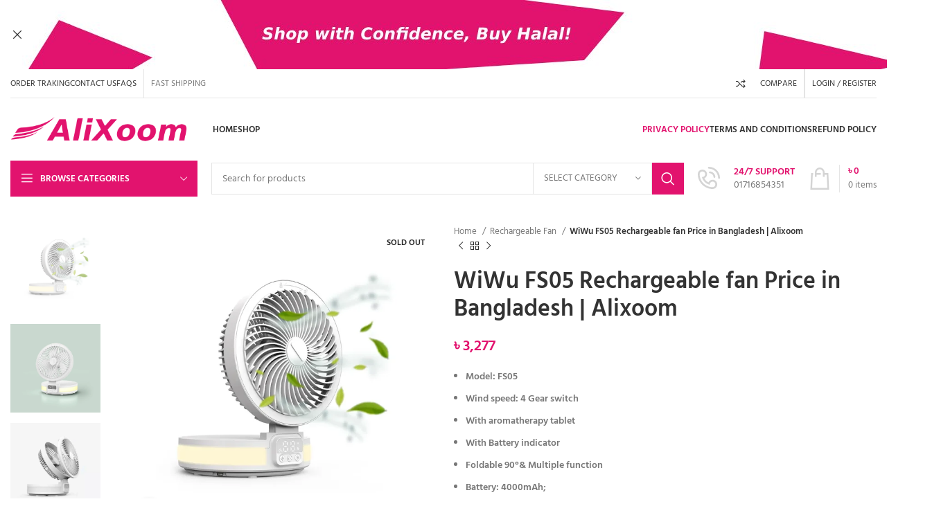

--- FILE ---
content_type: text/html; charset=UTF-8
request_url: https://alixoom.com/product/wiwu-fs05-rechargeable-fan-price-in-bangladesh-alixoom/
body_size: 56974
content:
<!DOCTYPE html><html lang="en-US" prefix="og: https://ogp.me/ns#"><head><meta charset="UTF-8"><link rel="profile" href="https://gmpg.org/xfn/11"><link rel="pingback" href="https://alixoom.com/xmlrpc.php"> <!-- Search Engine Optimization by Rank Math - https://rankmath.com/ --><title>WiWu FS05 Rechargeable fan Price in Bangladesh | Alixoom - Alixoom</title><link rel="preconnect" href="https://fonts.gstatic.com/" crossorigin/><link rel="preconnect" href="https://fonts.googleapis.com"/><style type="text/css">@font-face {
 font-family: 'Hind';
 font-style: normal;
 font-weight: 400;
 font-display: swap;
 src: url(https://fonts.gstatic.com/s/hind/v17/5aU69_a8oxmIdGl4AQ.ttf) format('truetype');
}
@font-face {
 font-family: 'Hind';
 font-style: normal;
 font-weight: 600;
 font-display: swap;
 src: url(https://fonts.gstatic.com/s/hind/v17/5aU19_a8oxmIfLZcERySiA.ttf) format('truetype');
}
@font-face {
 font-family: 'Raleway';
 font-style: normal;
 font-weight: 400;
 font-display: swap;
 src: url(https://fonts.gstatic.com/s/raleway/v34/1Ptxg8zYS_SKggPN4iEgvnHyvveLxVvaorCIPrQ.ttf) format('truetype');
}
@font-face {
 font-family: 'Raleway';
 font-style: normal;
 font-weight: 600;
 font-display: swap;
 src: url(https://fonts.gstatic.com/s/raleway/v34/1Ptxg8zYS_SKggPN4iEgvnHyvveLxVsEpbCIPrQ.ttf) format('truetype');
}
@font-face {
 font-family: 'Roboto';
 font-style: italic;
 font-weight: 100;
 font-stretch: normal;
 font-display: swap;
 src: url(https://fonts.gstatic.com/s/roboto/v47/KFOKCnqEu92Fr1Mu53ZEC9_Vu3r1gIhOszmOClHrs6ljXfMMLoHRuAj-lg.ttf) format('truetype');
}
@font-face {
 font-family: 'Roboto';
 font-style: italic;
 font-weight: 200;
 font-stretch: normal;
 font-display: swap;
 src: url(https://fonts.gstatic.com/s/roboto/v47/KFOKCnqEu92Fr1Mu53ZEC9_Vu3r1gIhOszmOClHrs6ljXfMMLgHQuAj-lg.ttf) format('truetype');
}
@font-face {
 font-family: 'Roboto';
 font-style: italic;
 font-weight: 300;
 font-stretch: normal;
 font-display: swap;
 src: url(https://fonts.gstatic.com/s/roboto/v47/KFOKCnqEu92Fr1Mu53ZEC9_Vu3r1gIhOszmOClHrs6ljXfMMLt_QuAj-lg.ttf) format('truetype');
}
@font-face {
 font-family: 'Roboto';
 font-style: italic;
 font-weight: 400;
 font-stretch: normal;
 font-display: swap;
 src: url(https://fonts.gstatic.com/s/roboto/v47/KFOKCnqEu92Fr1Mu53ZEC9_Vu3r1gIhOszmOClHrs6ljXfMMLoHQuAj-lg.ttf) format('truetype');
}
@font-face {
 font-family: 'Roboto';
 font-style: italic;
 font-weight: 500;
 font-stretch: normal;
 font-display: swap;
 src: url(https://fonts.gstatic.com/s/roboto/v47/KFOKCnqEu92Fr1Mu53ZEC9_Vu3r1gIhOszmOClHrs6ljXfMMLrPQuAj-lg.ttf) format('truetype');
}
@font-face {
 font-family: 'Roboto';
 font-style: italic;
 font-weight: 600;
 font-stretch: normal;
 font-display: swap;
 src: url(https://fonts.gstatic.com/s/roboto/v47/KFOKCnqEu92Fr1Mu53ZEC9_Vu3r1gIhOszmOClHrs6ljXfMMLl_XuAj-lg.ttf) format('truetype');
}
@font-face {
 font-family: 'Roboto';
 font-style: italic;
 font-weight: 700;
 font-stretch: normal;
 font-display: swap;
 src: url(https://fonts.gstatic.com/s/roboto/v47/KFOKCnqEu92Fr1Mu53ZEC9_Vu3r1gIhOszmOClHrs6ljXfMMLmbXuAj-lg.ttf) format('truetype');
}
@font-face {
 font-family: 'Roboto';
 font-style: italic;
 font-weight: 800;
 font-stretch: normal;
 font-display: swap;
 src: url(https://fonts.gstatic.com/s/roboto/v47/KFOKCnqEu92Fr1Mu53ZEC9_Vu3r1gIhOszmOClHrs6ljXfMMLgHXuAj-lg.ttf) format('truetype');
}
@font-face {
 font-family: 'Roboto';
 font-style: italic;
 font-weight: 900;
 font-stretch: normal;
 font-display: swap;
 src: url(https://fonts.gstatic.com/s/roboto/v47/KFOKCnqEu92Fr1Mu53ZEC9_Vu3r1gIhOszmOClHrs6ljXfMMLijXuAj-lg.ttf) format('truetype');
}
@font-face {
 font-family: 'Roboto';
 font-style: normal;
 font-weight: 100;
 font-stretch: normal;
 font-display: swap;
 src: url(https://fonts.gstatic.com/s/roboto/v47/KFOMCnqEu92Fr1ME7kSn66aGLdTylUAMQXC89YmC2DPNWubEbFmUiA8.ttf) format('truetype');
}
@font-face {
 font-family: 'Roboto';
 font-style: normal;
 font-weight: 200;
 font-stretch: normal;
 font-display: swap;
 src: url(https://fonts.gstatic.com/s/roboto/v47/KFOMCnqEu92Fr1ME7kSn66aGLdTylUAMQXC89YmC2DPNWuZEbVmUiA8.ttf) format('truetype');
}
@font-face {
 font-family: 'Roboto';
 font-style: normal;
 font-weight: 300;
 font-stretch: normal;
 font-display: swap;
 src: url(https://fonts.gstatic.com/s/roboto/v47/KFOMCnqEu92Fr1ME7kSn66aGLdTylUAMQXC89YmC2DPNWuaabVmUiA8.ttf) format('truetype');
}
@font-face {
 font-family: 'Roboto';
 font-style: normal;
 font-weight: 400;
 font-stretch: normal;
 font-display: swap;
 src: url(https://fonts.gstatic.com/s/roboto/v47/KFOMCnqEu92Fr1ME7kSn66aGLdTylUAMQXC89YmC2DPNWubEbVmUiA8.ttf) format('truetype');
}
@font-face {
 font-family: 'Roboto';
 font-style: normal;
 font-weight: 500;
 font-stretch: normal;
 font-display: swap;
 src: url(https://fonts.gstatic.com/s/roboto/v47/KFOMCnqEu92Fr1ME7kSn66aGLdTylUAMQXC89YmC2DPNWub2bVmUiA8.ttf) format('truetype');
}
@font-face {
 font-family: 'Roboto';
 font-style: normal;
 font-weight: 600;
 font-stretch: normal;
 font-display: swap;
 src: url(https://fonts.gstatic.com/s/roboto/v47/KFOMCnqEu92Fr1ME7kSn66aGLdTylUAMQXC89YmC2DPNWuYaalmUiA8.ttf) format('truetype');
}
@font-face {
 font-family: 'Roboto';
 font-style: normal;
 font-weight: 700;
 font-stretch: normal;
 font-display: swap;
 src: url(https://fonts.gstatic.com/s/roboto/v47/KFOMCnqEu92Fr1ME7kSn66aGLdTylUAMQXC89YmC2DPNWuYjalmUiA8.ttf) format('truetype');
}
@font-face {
 font-family: 'Roboto';
 font-style: normal;
 font-weight: 800;
 font-stretch: normal;
 font-display: swap;
 src: url(https://fonts.gstatic.com/s/roboto/v47/KFOMCnqEu92Fr1ME7kSn66aGLdTylUAMQXC89YmC2DPNWuZEalmUiA8.ttf) format('truetype');
}
@font-face {
 font-family: 'Roboto';
 font-style: normal;
 font-weight: 900;
 font-stretch: normal;
 font-display: swap;
 src: url(https://fonts.gstatic.com/s/roboto/v47/KFOMCnqEu92Fr1ME7kSn66aGLdTylUAMQXC89YmC2DPNWuZtalmUiA8.ttf) format('truetype');
}
@font-face {
 font-family: 'Roboto Slab';
 font-style: normal;
 font-weight: 100;
 font-display: swap;
 src: url(https://fonts.gstatic.com/s/robotoslab/v34/BngbUXZYTXPIvIBgJJSb6s3BzlRRfKOFbvjojIWmb2Rm.ttf) format('truetype');
}
@font-face {
 font-family: 'Roboto Slab';
 font-style: normal;
 font-weight: 200;
 font-display: swap;
 src: url(https://fonts.gstatic.com/s/robotoslab/v34/BngbUXZYTXPIvIBgJJSb6s3BzlRRfKOFbvjoDISmb2Rm.ttf) format('truetype');
}
@font-face {
 font-family: 'Roboto Slab';
 font-style: normal;
 font-weight: 300;
 font-display: swap;
 src: url(https://fonts.gstatic.com/s/robotoslab/v34/BngbUXZYTXPIvIBgJJSb6s3BzlRRfKOFbvjo0oSmb2Rm.ttf) format('truetype');
}
@font-face {
 font-family: 'Roboto Slab';
 font-style: normal;
 font-weight: 400;
 font-display: swap;
 src: url(https://fonts.gstatic.com/s/robotoslab/v34/BngbUXZYTXPIvIBgJJSb6s3BzlRRfKOFbvjojISmb2Rm.ttf) format('truetype');
}
@font-face {
 font-family: 'Roboto Slab';
 font-style: normal;
 font-weight: 500;
 font-display: swap;
 src: url(https://fonts.gstatic.com/s/robotoslab/v34/BngbUXZYTXPIvIBgJJSb6s3BzlRRfKOFbvjovoSmb2Rm.ttf) format('truetype');
}
@font-face {
 font-family: 'Roboto Slab';
 font-style: normal;
 font-weight: 600;
 font-display: swap;
 src: url(https://fonts.gstatic.com/s/robotoslab/v34/BngbUXZYTXPIvIBgJJSb6s3BzlRRfKOFbvjoUoOmb2Rm.ttf) format('truetype');
}
@font-face {
 font-family: 'Roboto Slab';
 font-style: normal;
 font-weight: 700;
 font-display: swap;
 src: url(https://fonts.gstatic.com/s/robotoslab/v34/BngbUXZYTXPIvIBgJJSb6s3BzlRRfKOFbvjoa4Omb2Rm.ttf) format('truetype');
}
@font-face {
 font-family: 'Roboto Slab';
 font-style: normal;
 font-weight: 800;
 font-display: swap;
 src: url(https://fonts.gstatic.com/s/robotoslab/v34/BngbUXZYTXPIvIBgJJSb6s3BzlRRfKOFbvjoDIOmb2Rm.ttf) format('truetype');
}
@font-face {
 font-family: 'Roboto Slab';
 font-style: normal;
 font-weight: 900;
 font-display: swap;
 src: url(https://fonts.gstatic.com/s/robotoslab/v34/BngbUXZYTXPIvIBgJJSb6s3BzlRRfKOFbvjoJYOmb2Rm.ttf) format('truetype');
} </style><link rel="stylesheet" id="siteground-optimizer-combined-css-b1681e427ef0ed7555af92efaa06bd41" href="https://alixoom.com/wp-content/uploads/siteground-optimizer-assets/siteground-optimizer-combined-css-b1681e427ef0ed7555af92efaa06bd41.css" media="all" /><link rel="preload" href="https://alixoom.com/wp-content/uploads/siteground-optimizer-assets/siteground-optimizer-combined-css-b1681e427ef0ed7555af92efaa06bd41.css" as="style"><meta name="description" content="Stay cool and comfortable with the WiWu FS05 Rechargeable Fan, now available at the best price in Bangladesh on Alixoom. Say goodbye to heat with this convenient and portable rechargeable fan solution."/><meta name="robots" content="follow, index, max-snippet:-1, max-video-preview:-1, max-image-preview:large"/><link rel="canonical" href="https://alixoom.com/product/wiwu-fs05-rechargeable-fan-price-in-bangladesh-alixoom/" /><meta property="og:locale" content="en_US" /><meta property="og:type" content="product" /><meta property="og:title" content="WiWu FS05 Rechargeable fan Price in Bangladesh | Alixoom - Alixoom" /><meta property="og:description" content="Stay cool and comfortable with the WiWu FS05 Rechargeable Fan, now available at the best price in Bangladesh on Alixoom. Say goodbye to heat with this convenient and portable rechargeable fan solution." /><meta property="og:url" content="https://alixoom.com/product/wiwu-fs05-rechargeable-fan-price-in-bangladesh-alixoom/" /><meta property="og:site_name" content="Alixoom" /><meta property="og:updated_time" content="2024-11-17T08:08:28+00:00" /><meta property="og:image" content="https://alixoom.com/wp-content/uploads/2023/08/WiWU-FS05-Carter-Circulating-Fan-Foldable-Rechargeable-4000mAh-Battery.webp" /><meta property="og:image:secure_url" content="https://alixoom.com/wp-content/uploads/2023/08/WiWU-FS05-Carter-Circulating-Fan-Foldable-Rechargeable-4000mAh-Battery.webp" /><meta property="og:image:width" content="1000" /><meta property="og:image:height" content="1000" /><meta property="og:image:alt" content="WiWu FS05 Rechargeable fan" /><meta property="og:image:type" content="image/webp" /><meta property="product:price:amount" content="3277" /><meta property="product:price:currency" content="BDT" /><meta name="twitter:card" content="summary_large_image" /><meta name="twitter:title" content="WiWu FS05 Rechargeable fan Price in Bangladesh | Alixoom - Alixoom" /><meta name="twitter:description" content="Stay cool and comfortable with the WiWu FS05 Rechargeable Fan, now available at the best price in Bangladesh on Alixoom. Say goodbye to heat with this convenient and portable rechargeable fan solution." /><meta name="twitter:image" content="https://alixoom.com/wp-content/uploads/2023/08/WiWU-FS05-Carter-Circulating-Fan-Foldable-Rechargeable-4000mAh-Battery.webp" /><meta name="twitter:label1" content="Price" /><meta name="twitter:data1" content="&#2547;&nbsp;3,277" /><meta name="twitter:label2" content="Availability" /><meta name="twitter:data2" content="Out of stock" /> <script type="application/ld+json" class="rank-math-schema">{"@context":"https://schema.org","@graph":[{"@type":["Store","Organization"],"@id":"https://alixoom.com/#organization","name":"Alixoom","url":"https://alixoom.com","sameAs":["https://www.facebook.com/alixooom"],"logo":{"@type":"ImageObject","@id":"https://alixoom.com/#logo","url":"https://alixoom.com/wp-content/uploads/2023/08/2-1.jpg","contentUrl":"https://alixoom.com/wp-content/uploads/2023/08/2-1.jpg","caption":"Alixoom","inLanguage":"en-US","width":"2048","height":"2048"},"openingHours":["Monday,Tuesday,Wednesday,Thursday,Friday,Saturday,Sunday 09:00-17:00"],"image":{"@id":"https://alixoom.com/#logo"}},{"@type":"WebSite","@id":"https://alixoom.com/#website","url":"https://alixoom.com","name":"Alixoom","alternateName":"\u0986\u09b2\u09bf\u099c\u09c1\u09ae","publisher":{"@id":"https://alixoom.com/#organization"},"inLanguage":"en-US"},{"@type":"ImageObject","@id":"https://alixoom.com/wp-content/uploads/2023/08/WiWU-FS05-Carter-Circulating-Fan-Foldable-Rechargeable-4000mAh-Battery.webp","url":"https://alixoom.com/wp-content/uploads/2023/08/WiWU-FS05-Carter-Circulating-Fan-Foldable-Rechargeable-4000mAh-Battery.webp","width":"1000","height":"1000","caption":"WiWu FS05 Rechargeable fan","inLanguage":"en-US"},{"@type":"BreadcrumbList","@id":"https://alixoom.com/product/wiwu-fs05-rechargeable-fan-price-in-bangladesh-alixoom/#breadcrumb","itemListElement":[{"@type":"ListItem","position":"1","item":{"@id":"https://alixoom.com","name":"Home"}},{"@type":"ListItem","position":"2","item":{"@id":"https://alixoom.com/product/wiwu-fs05-rechargeable-fan-price-in-bangladesh-alixoom/","name":"WiWu FS05 Rechargeable fan Price in Bangladesh | Alixoom"}}]},{"@type":"ItemPage","@id":"https://alixoom.com/product/wiwu-fs05-rechargeable-fan-price-in-bangladesh-alixoom/#webpage","url":"https://alixoom.com/product/wiwu-fs05-rechargeable-fan-price-in-bangladesh-alixoom/","name":"WiWu FS05 Rechargeable fan Price in Bangladesh | Alixoom - Alixoom","datePublished":"2023-08-16T15:23:03+00:00","dateModified":"2024-11-17T08:08:28+00:00","isPartOf":{"@id":"https://alixoom.com/#website"},"primaryImageOfPage":{"@id":"https://alixoom.com/wp-content/uploads/2023/08/WiWU-FS05-Carter-Circulating-Fan-Foldable-Rechargeable-4000mAh-Battery.webp"},"inLanguage":"en-US","breadcrumb":{"@id":"https://alixoom.com/product/wiwu-fs05-rechargeable-fan-price-in-bangladesh-alixoom/#breadcrumb"}},{"@type":"Product","name":"WiWu FS05 Rechargeable fan Price in Bangladesh | Alixoom - Alixoom","description":"Stay cool and comfortable with the WiWu FS05 Rechargeable Fan, now available at the best price in Bangladesh on Alixoom. Say goodbye to heat with this convenient and portable rechargeable fan solution.","category":"Rechargeable Fan","mainEntityOfPage":{"@id":"https://alixoom.com/product/wiwu-fs05-rechargeable-fan-price-in-bangladesh-alixoom/#webpage"},"image":[{"@type":"ImageObject","url":"https://alixoom.com/wp-content/uploads/2023/08/WiWU-FS05-Carter-Circulating-Fan-Foldable-Rechargeable-4000mAh-Battery.webp","height":"1000","width":"1000"},{"@type":"ImageObject","url":"https://alixoom.com/wp-content/uploads/2023/08/WiWU-FS05-Carter-Circulating-Fan-Foldable-Rechargeable-4000mAh-Battery1.webp","height":"1000","width":"1000"},{"@type":"ImageObject","url":"https://alixoom.com/wp-content/uploads/2023/08/WiWU-FS05-Carter-Circulating-Fan-Foldable-Rechargeable-4000mAh-Battery4.webp","height":"1000","width":"1000"}],"offers":{"@type":"Offer","price":"3277","priceCurrency":"BDT","priceValidUntil":"2026-12-31","availability":"https://schema.org/OutOfStock","itemCondition":"NewCondition","url":"https://alixoom.com/product/wiwu-fs05-rechargeable-fan-price-in-bangladesh-alixoom/","seller":{"@type":"Organization","@id":"https://alixoom.com/","name":"Alixoom","url":"https://alixoom.com","logo":"https://alixoom.com/wp-content/uploads/2023/08/2-1.jpg"},"priceSpecification":{"price":"3277","priceCurrency":"BDT","valueAddedTaxIncluded":"false"}},"@id":"https://alixoom.com/product/wiwu-fs05-rechargeable-fan-price-in-bangladesh-alixoom/#richSnippet"}]}</script> <!-- /Rank Math WordPress SEO plugin --><link rel='dns-prefetch' href='//fonts.googleapis.com' /><link rel="alternate" type="application/rss+xml" title="Alixoom &raquo; Feed" href="https://alixoom.com/feed/" /><link rel="alternate" type="application/rss+xml" title="Alixoom &raquo; Comments Feed" href="https://alixoom.com/comments/feed/" /> <style id='safe-svg-svg-icon-style-inline-css' type='text/css'> .safe-svg-cover{text-align:center}.safe-svg-cover .safe-svg-inside{display:inline-block;max-width:100%}.safe-svg-cover svg{height:100%;max-height:100%;max-width:100%;width:100%} </style> <style id='rank-math-toc-block-style-inline-css' type='text/css'> .wp-block-rank-math-toc-block nav ol{counter-reset:item}.wp-block-rank-math-toc-block nav ol li{display:block}.wp-block-rank-math-toc-block nav ol li:before{content:counters(item, ".") ". ";counter-increment:item} </style> <style id='classic-theme-styles-inline-css' type='text/css'> /*! This file is auto-generated */
.wp-block-button__link{color:#fff;background-color:#32373c;border-radius:9999px;box-shadow:none;text-decoration:none;padding:calc(.667em + 2px) calc(1.333em + 2px);font-size:1.125em}.wp-block-file__button{background:#32373c;color:#fff;text-decoration:none} </style> <style id='global-styles-inline-css' type='text/css'> :root{--wp--preset--aspect-ratio--square: 1;--wp--preset--aspect-ratio--4-3: 4/3;--wp--preset--aspect-ratio--3-4: 3/4;--wp--preset--aspect-ratio--3-2: 3/2;--wp--preset--aspect-ratio--2-3: 2/3;--wp--preset--aspect-ratio--16-9: 16/9;--wp--preset--aspect-ratio--9-16: 9/16;--wp--preset--color--black: #000000;--wp--preset--color--cyan-bluish-gray: #abb8c3;--wp--preset--color--white: #ffffff;--wp--preset--color--pale-pink: #f78da7;--wp--preset--color--vivid-red: #cf2e2e;--wp--preset--color--luminous-vivid-orange: #ff6900;--wp--preset--color--luminous-vivid-amber: #fcb900;--wp--preset--color--light-green-cyan: #7bdcb5;--wp--preset--color--vivid-green-cyan: #00d084;--wp--preset--color--pale-cyan-blue: #8ed1fc;--wp--preset--color--vivid-cyan-blue: #0693e3;--wp--preset--color--vivid-purple: #9b51e0;--wp--preset--gradient--vivid-cyan-blue-to-vivid-purple: linear-gradient(135deg,rgba(6,147,227,1) 0%,rgb(155,81,224) 100%);--wp--preset--gradient--light-green-cyan-to-vivid-green-cyan: linear-gradient(135deg,rgb(122,220,180) 0%,rgb(0,208,130) 100%);--wp--preset--gradient--luminous-vivid-amber-to-luminous-vivid-orange: linear-gradient(135deg,rgba(252,185,0,1) 0%,rgba(255,105,0,1) 100%);--wp--preset--gradient--luminous-vivid-orange-to-vivid-red: linear-gradient(135deg,rgba(255,105,0,1) 0%,rgb(207,46,46) 100%);--wp--preset--gradient--very-light-gray-to-cyan-bluish-gray: linear-gradient(135deg,rgb(238,238,238) 0%,rgb(169,184,195) 100%);--wp--preset--gradient--cool-to-warm-spectrum: linear-gradient(135deg,rgb(74,234,220) 0%,rgb(151,120,209) 20%,rgb(207,42,186) 40%,rgb(238,44,130) 60%,rgb(251,105,98) 80%,rgb(254,248,76) 100%);--wp--preset--gradient--blush-light-purple: linear-gradient(135deg,rgb(255,206,236) 0%,rgb(152,150,240) 100%);--wp--preset--gradient--blush-bordeaux: linear-gradient(135deg,rgb(254,205,165) 0%,rgb(254,45,45) 50%,rgb(107,0,62) 100%);--wp--preset--gradient--luminous-dusk: linear-gradient(135deg,rgb(255,203,112) 0%,rgb(199,81,192) 50%,rgb(65,88,208) 100%);--wp--preset--gradient--pale-ocean: linear-gradient(135deg,rgb(255,245,203) 0%,rgb(182,227,212) 50%,rgb(51,167,181) 100%);--wp--preset--gradient--electric-grass: linear-gradient(135deg,rgb(202,248,128) 0%,rgb(113,206,126) 100%);--wp--preset--gradient--midnight: linear-gradient(135deg,rgb(2,3,129) 0%,rgb(40,116,252) 100%);--wp--preset--font-size--small: 13px;--wp--preset--font-size--medium: 20px;--wp--preset--font-size--large: 36px;--wp--preset--font-size--x-large: 42px;--wp--preset--spacing--20: 0.44rem;--wp--preset--spacing--30: 0.67rem;--wp--preset--spacing--40: 1rem;--wp--preset--spacing--50: 1.5rem;--wp--preset--spacing--60: 2.25rem;--wp--preset--spacing--70: 3.38rem;--wp--preset--spacing--80: 5.06rem;--wp--preset--shadow--natural: 6px 6px 9px rgba(0, 0, 0, 0.2);--wp--preset--shadow--deep: 12px 12px 50px rgba(0, 0, 0, 0.4);--wp--preset--shadow--sharp: 6px 6px 0px rgba(0, 0, 0, 0.2);--wp--preset--shadow--outlined: 6px 6px 0px -3px rgba(255, 255, 255, 1), 6px 6px rgba(0, 0, 0, 1);--wp--preset--shadow--crisp: 6px 6px 0px rgba(0, 0, 0, 1);}:where(.is-layout-flex){gap: 0.5em;}:where(.is-layout-grid){gap: 0.5em;}body .is-layout-flex{display: flex;}.is-layout-flex{flex-wrap: wrap;align-items: center;}.is-layout-flex > :is(*, div){margin: 0;}body .is-layout-grid{display: grid;}.is-layout-grid > :is(*, div){margin: 0;}:where(.wp-block-columns.is-layout-flex){gap: 2em;}:where(.wp-block-columns.is-layout-grid){gap: 2em;}:where(.wp-block-post-template.is-layout-flex){gap: 1.25em;}:where(.wp-block-post-template.is-layout-grid){gap: 1.25em;}.has-black-color{color: var(--wp--preset--color--black) !important;}.has-cyan-bluish-gray-color{color: var(--wp--preset--color--cyan-bluish-gray) !important;}.has-white-color{color: var(--wp--preset--color--white) !important;}.has-pale-pink-color{color: var(--wp--preset--color--pale-pink) !important;}.has-vivid-red-color{color: var(--wp--preset--color--vivid-red) !important;}.has-luminous-vivid-orange-color{color: var(--wp--preset--color--luminous-vivid-orange) !important;}.has-luminous-vivid-amber-color{color: var(--wp--preset--color--luminous-vivid-amber) !important;}.has-light-green-cyan-color{color: var(--wp--preset--color--light-green-cyan) !important;}.has-vivid-green-cyan-color{color: var(--wp--preset--color--vivid-green-cyan) !important;}.has-pale-cyan-blue-color{color: var(--wp--preset--color--pale-cyan-blue) !important;}.has-vivid-cyan-blue-color{color: var(--wp--preset--color--vivid-cyan-blue) !important;}.has-vivid-purple-color{color: var(--wp--preset--color--vivid-purple) !important;}.has-black-background-color{background-color: var(--wp--preset--color--black) !important;}.has-cyan-bluish-gray-background-color{background-color: var(--wp--preset--color--cyan-bluish-gray) !important;}.has-white-background-color{background-color: var(--wp--preset--color--white) !important;}.has-pale-pink-background-color{background-color: var(--wp--preset--color--pale-pink) !important;}.has-vivid-red-background-color{background-color: var(--wp--preset--color--vivid-red) !important;}.has-luminous-vivid-orange-background-color{background-color: var(--wp--preset--color--luminous-vivid-orange) !important;}.has-luminous-vivid-amber-background-color{background-color: var(--wp--preset--color--luminous-vivid-amber) !important;}.has-light-green-cyan-background-color{background-color: var(--wp--preset--color--light-green-cyan) !important;}.has-vivid-green-cyan-background-color{background-color: var(--wp--preset--color--vivid-green-cyan) !important;}.has-pale-cyan-blue-background-color{background-color: var(--wp--preset--color--pale-cyan-blue) !important;}.has-vivid-cyan-blue-background-color{background-color: var(--wp--preset--color--vivid-cyan-blue) !important;}.has-vivid-purple-background-color{background-color: var(--wp--preset--color--vivid-purple) !important;}.has-black-border-color{border-color: var(--wp--preset--color--black) !important;}.has-cyan-bluish-gray-border-color{border-color: var(--wp--preset--color--cyan-bluish-gray) !important;}.has-white-border-color{border-color: var(--wp--preset--color--white) !important;}.has-pale-pink-border-color{border-color: var(--wp--preset--color--pale-pink) !important;}.has-vivid-red-border-color{border-color: var(--wp--preset--color--vivid-red) !important;}.has-luminous-vivid-orange-border-color{border-color: var(--wp--preset--color--luminous-vivid-orange) !important;}.has-luminous-vivid-amber-border-color{border-color: var(--wp--preset--color--luminous-vivid-amber) !important;}.has-light-green-cyan-border-color{border-color: var(--wp--preset--color--light-green-cyan) !important;}.has-vivid-green-cyan-border-color{border-color: var(--wp--preset--color--vivid-green-cyan) !important;}.has-pale-cyan-blue-border-color{border-color: var(--wp--preset--color--pale-cyan-blue) !important;}.has-vivid-cyan-blue-border-color{border-color: var(--wp--preset--color--vivid-cyan-blue) !important;}.has-vivid-purple-border-color{border-color: var(--wp--preset--color--vivid-purple) !important;}.has-vivid-cyan-blue-to-vivid-purple-gradient-background{background: var(--wp--preset--gradient--vivid-cyan-blue-to-vivid-purple) !important;}.has-light-green-cyan-to-vivid-green-cyan-gradient-background{background: var(--wp--preset--gradient--light-green-cyan-to-vivid-green-cyan) !important;}.has-luminous-vivid-amber-to-luminous-vivid-orange-gradient-background{background: var(--wp--preset--gradient--luminous-vivid-amber-to-luminous-vivid-orange) !important;}.has-luminous-vivid-orange-to-vivid-red-gradient-background{background: var(--wp--preset--gradient--luminous-vivid-orange-to-vivid-red) !important;}.has-very-light-gray-to-cyan-bluish-gray-gradient-background{background: var(--wp--preset--gradient--very-light-gray-to-cyan-bluish-gray) !important;}.has-cool-to-warm-spectrum-gradient-background{background: var(--wp--preset--gradient--cool-to-warm-spectrum) !important;}.has-blush-light-purple-gradient-background{background: var(--wp--preset--gradient--blush-light-purple) !important;}.has-blush-bordeaux-gradient-background{background: var(--wp--preset--gradient--blush-bordeaux) !important;}.has-luminous-dusk-gradient-background{background: var(--wp--preset--gradient--luminous-dusk) !important;}.has-pale-ocean-gradient-background{background: var(--wp--preset--gradient--pale-ocean) !important;}.has-electric-grass-gradient-background{background: var(--wp--preset--gradient--electric-grass) !important;}.has-midnight-gradient-background{background: var(--wp--preset--gradient--midnight) !important;}.has-small-font-size{font-size: var(--wp--preset--font-size--small) !important;}.has-medium-font-size{font-size: var(--wp--preset--font-size--medium) !important;}.has-large-font-size{font-size: var(--wp--preset--font-size--large) !important;}.has-x-large-font-size{font-size: var(--wp--preset--font-size--x-large) !important;}
:where(.wp-block-post-template.is-layout-flex){gap: 1.25em;}:where(.wp-block-post-template.is-layout-grid){gap: 1.25em;}
:where(.wp-block-columns.is-layout-flex){gap: 2em;}:where(.wp-block-columns.is-layout-grid){gap: 2em;}
:root :where(.wp-block-pullquote){font-size: 1.5em;line-height: 1.6;} </style> <style id='woocommerce-inline-inline-css' type='text/css'> .woocommerce form .form-row .required { visibility: visible; } </style><link rel="preconnect" href="https://fonts.gstatic.com/" crossorigin><script type="text/javascript" src="https://alixoom.com/wp-includes/js/jquery/jquery.min.js" id="jquery-core-js"></script> <script type="text/javascript" id="wc-add-to-cart-js-extra"> /* <![CDATA[ */
var wc_add_to_cart_params = {"ajax_url":"\/wp-admin\/admin-ajax.php","wc_ajax_url":"\/?wc-ajax=%%endpoint%%","i18n_view_cart":"View cart","cart_url":"https:\/\/alixoom.com\/cart\/","is_cart":"","cart_redirect_after_add":"no"};
/* ]]> */ </script> <script type="text/javascript" id="wc-single-product-js-extra"> /* <![CDATA[ */
var wc_single_product_params = {"i18n_required_rating_text":"Please select a rating","review_rating_required":"yes","flexslider":{"rtl":false,"animation":"slide","smoothHeight":true,"directionNav":false,"controlNav":"thumbnails","slideshow":false,"animationSpeed":500,"animationLoop":false,"allowOneSlide":false},"zoom_enabled":"","zoom_options":[],"photoswipe_enabled":"","photoswipe_options":{"shareEl":false,"closeOnScroll":false,"history":false,"hideAnimationDuration":0,"showAnimationDuration":0},"flexslider_enabled":""};
/* ]]> */ </script> <script type="text/javascript" id="woocommerce-js-extra"> /* <![CDATA[ */
var woocommerce_params = {"ajax_url":"\/wp-admin\/admin-ajax.php","wc_ajax_url":"\/?wc-ajax=%%endpoint%%"};
/* ]]> */ </script><link rel="https://api.w.org/" href="https://alixoom.com/wp-json/" /><link rel="alternate" title="JSON" type="application/json" href="https://alixoom.com/wp-json/wp/v2/product/17536" /><link rel="EditURI" type="application/rsd+xml" title="RSD" href="https://alixoom.com/xmlrpc.php?rsd" /><meta name="generator" content="WordPress 6.7" /><link rel='shortlink' href='https://alixoom.com/?p=17536' /><link rel="alternate" title="oEmbed (JSON)" type="application/json+oembed" href="https://alixoom.com/wp-json/oembed/1.0/embed?url=https%3A%2F%2Falixoom.com%2Fproduct%2Fwiwu-fs05-rechargeable-fan-price-in-bangladesh-alixoom%2F" /><link rel="alternate" title="oEmbed (XML)" type="text/xml+oembed" href="https://alixoom.com/wp-json/oembed/1.0/embed?url=https%3A%2F%2Falixoom.com%2Fproduct%2Fwiwu-fs05-rechargeable-fan-price-in-bangladesh-alixoom%2F&#038;format=xml" /><meta name="theme-color" content="rgb(226,19,110)"><meta name="viewport" content="width=device-width, initial-scale=1.0, maximum-scale=1.0, user-scalable=no"> <noscript><style>.woocommerce-product-gallery{ opacity: 1 !important; }</style></noscript><meta name="generator" content="Elementor 3.21.4; features: e_optimized_assets_loading, e_optimized_css_loading, additional_custom_breakpoints; settings: css_print_method-external, google_font-enabled, font_display-swap"> <style type="text/css">.recentcomments a{display:inline !important;padding:0 !important;margin:0 !important;}</style> <script  type="text/javascript"> !function(f,b,e,v,n,t,s){if(f.fbq)return;n=f.fbq=function(){n.callMethod?
 n.callMethod.apply(n,arguments):n.queue.push(arguments)};if(!f._fbq)f._fbq=n;
 n.push=n;n.loaded=!0;n.version='2.0';n.queue=[];t=b.createElement(e);t.async=!0;
 t.src=v;s=b.getElementsByTagName(e)[0];s.parentNode.insertBefore(t,s)}(window,
 document,'script','https://connect.facebook.net/en_US/fbevents.js'); </script> <!-- WooCommerce Facebook Integration Begin --> <!-- WooCommerce Facebook Integration End --><meta name="generator" content="Powered by Slider Revolution 6.6.15 - responsive, Mobile-Friendly Slider Plugin for WordPress with comfortable drag and drop interface." /><link rel="icon" href="https://alixoom.com/wp-content/uploads/2023/08/cropped-site-icon-32x32.png" sizes="32x32" /><link rel="icon" href="https://alixoom.com/wp-content/uploads/2023/08/cropped-site-icon-192x192.png" sizes="192x192" /><link rel="apple-touch-icon" href="https://alixoom.com/wp-content/uploads/2023/08/cropped-site-icon-180x180.png" /><meta name="msapplication-TileImage" content="https://alixoom.com/wp-content/uploads/2023/08/cropped-site-icon-270x270.png" /> <script>function setREVStartSize(e){
 //window.requestAnimationFrame(function() {
 window.RSIW = window.RSIW===undefined ? window.innerWidth : window.RSIW;
 window.RSIH = window.RSIH===undefined ? window.innerHeight : window.RSIH;
 try {
 var pw = document.getElementById(e.c).parentNode.offsetWidth,
 newh;
 pw = pw===0 || isNaN(pw) || (e.l=="fullwidth" || e.layout=="fullwidth") ? window.RSIW : pw;
 e.tabw = e.tabw===undefined ? 0 : parseInt(e.tabw);
 e.thumbw = e.thumbw===undefined ? 0 : parseInt(e.thumbw);
 e.tabh = e.tabh===undefined ? 0 : parseInt(e.tabh);
 e.thumbh = e.thumbh===undefined ? 0 : parseInt(e.thumbh);
 e.tabhide = e.tabhide===undefined ? 0 : parseInt(e.tabhide);
 e.thumbhide = e.thumbhide===undefined ? 0 : parseInt(e.thumbhide);
 e.mh = e.mh===undefined || e.mh=="" || e.mh==="auto" ? 0 : parseInt(e.mh,0);
 if(e.layout==="fullscreen" || e.l==="fullscreen")
 newh = Math.max(e.mh,window.RSIH);
 else{
 e.gw = Array.isArray(e.gw) ? e.gw : [e.gw];
 for (var i in e.rl) if (e.gw[i]===undefined || e.gw[i]===0) e.gw[i] = e.gw[i-1];
 e.gh = e.el===undefined || e.el==="" || (Array.isArray(e.el) && e.el.length==0)? e.gh : e.el;
 e.gh = Array.isArray(e.gh) ? e.gh : [e.gh];
 for (var i in e.rl) if (e.gh[i]===undefined || e.gh[i]===0) e.gh[i] = e.gh[i-1]; 
 var nl = new Array(e.rl.length),
 ix = 0,
 sl;
 e.tabw = e.tabhide>=pw ? 0 : e.tabw;
 e.thumbw = e.thumbhide>=pw ? 0 : e.thumbw;
 e.tabh = e.tabhide>=pw ? 0 : e.tabh;
 e.thumbh = e.thumbhide>=pw ? 0 : e.thumbh;
 for (var i in e.rl) nl[i] = e.rl[i]<window.RSIW ? 0 : e.rl[i];
 sl = nl[0];
 for (var i in nl) if (sl>nl[i] && nl[i]>0) { sl = nl[i]; ix=i;}
 var m = pw>(e.gw[ix]+e.tabw+e.thumbw) ? 1 : (pw-(e.tabw+e.thumbw)) / (e.gw[ix]);
 newh =  (e.gh[ix] * m) + (e.tabh + e.thumbh);
 }
 var el = document.getElementById(e.c);
 if (el!==null && el) el.style.height = newh+"px";
 el = document.getElementById(e.c+"_wrapper");
 if (el!==null && el) {
 el.style.height = newh+"px";
 el.style.display = "block";
 }
 } catch(e){
 console.log("Failure at Presize of Slider:" + e)
 }
 //});
 };</script> <style> </style></head><body class="product-template-default single single-product postid-17536 theme-woodmart woocommerce woocommerce-page woocommerce-no-js wrapper-custom  woodmart-product-design-default categories-accordion-on woodmart-archive-shop header-banner-enabled woodmart-ajax-shop-on offcanvas-sidebar-mobile offcanvas-sidebar-tablet sticky-toolbar-on elementor-default elementor-kit-8"> <style class="wd-preloader-style"> html {
 /* overflow: hidden; */
 overflow-y: scroll;
 }
 html body {
 overflow: hidden;
 max-height: calc(100vh - var(--wd-admin-bar-h));
 } </style><div class="wd-preloader color-scheme-dark"> <style> .wd-preloader {
 background-color: #ffffff						} 
 @keyframes wd-preloader-fadeOut {
 from {
 visibility: visible;
 }
 to {
 visibility: hidden;
 }
 }
 .wd-preloader {
 position: fixed;
 top: 0;
 left: 0;
 right: 0;
 bottom: 0;
 opacity: 1;
 visibility: visible;
 z-index: 2500;
 display: flex;
 justify-content: center;
 align-items: center;
 animation: wd-preloader-fadeOut 20s ease both;
 transition: opacity .4s ease;
 }
 .wd-preloader.preloader-hide {
 pointer-events: none;
 opacity: 0 !important;
 }
 .wd-preloader-img {
 max-width: 300px;
 max-height: 300px;
 } </style><div class="wd-preloader-img"> <img src="https://alixoom.com/wp-content/uploads/2023/08/CJH4ItRmeQ-1.gif" alt="preloader"></div></div><div class="website-wrapper"><header class="whb-header whb-header_500955 whb-sticky-shadow whb-scroll-slide whb-sticky-clone whb-hide-on-scroll"><div class="whb-main-header"><div class="whb-row whb-top-bar whb-not-sticky-row whb-without-bg whb-border-fullwidth whb-color-dark whb-flex-flex-middle whb-hidden-mobile"><div class="container"><div class="whb-flex-row whb-top-bar-inner"><div class="whb-column whb-col-left whb-visible-lg"><div class="wd-header-nav wd-header-secondary-nav text-left wd-full-height" role="navigation" aria-label="Secondary navigation"><ul id="menu-top-bar-right" class="menu wd-nav wd-nav-secondary wd-style-bordered wd-gap-s"><li id="menu-item-15549" class="woodmart-open-newsletter menu-item menu-item-type-custom menu-item-object-custom menu-item-15549 item-level-0 menu-simple-dropdown wd-event-hover" ><a href="#" class="woodmart-nav-link"><span class="nav-link-text">Order Traking</span></a></li><li id="menu-item-15550" class="menu-item menu-item-type-custom menu-item-object-custom menu-item-15550 item-level-0 menu-simple-dropdown wd-event-hover" ><a href="#" class="woodmart-nav-link"><span class="nav-link-text">Contact Us</span></a></li><li id="menu-item-15551" class="menu-item menu-item-type-custom menu-item-object-custom menu-item-15551 item-level-0 menu-simple-dropdown wd-event-hover" ><a href="https://alixoom.com/faqs" class="woodmart-nav-link"><span class="nav-link-text">FAQs</span></a></li></ul></div><!--END MAIN-NAV--><div class="wd-header-divider wd-full-height "></div><div class="wd-header-text set-cont-mb-s reset-last-child ">FAST SHIPPING</div></div><div class="whb-column whb-col-center whb-visible-lg whb-empty-column"></div><div class="whb-column whb-col-right whb-visible-lg"><div class="wd-header-compare wd-tools-element wd-style-text wd-with-count wd-design-2 whb-19xnw8yztzhhqet171jj"> <a href="https://alixoom.com/compare/" title="Compare products"> <span class="wd-tools-icon"> <span class="wd-tools-count">0</span> </span> <span class="wd-tools-text"> Compare </span> </a></div><div class="wd-header-divider wd-full-height "></div><div class="wd-header-divider wd-full-height "></div><div class="wd-header-my-account wd-tools-element wd-event-hover wd-design-1 wd-account-style-text login-side-opener whb-wust3ugkiykpfmjy3s96"> <a href="https://alixoom.com/my-account/" title="My account"> <span class="wd-tools-icon"> </span> <span class="wd-tools-text"> Login / Register </span> </a></div></div><div class="whb-column whb-col-mobile whb-hidden-lg whb-empty-column"></div></div></div></div><div class="whb-row whb-general-header whb-not-sticky-row whb-without-bg whb-without-border whb-color-dark whb-flex-flex-middle"><div class="container"><div class="whb-flex-row whb-general-header-inner"><div class="whb-column whb-col-left whb-visible-lg"><div class="site-logo"> <a href="https://alixoom.com/" class="wd-logo wd-main-logo" rel="home"> <img width="369" height="53" src="https://alixoom.com/wp-content/uploads/2023/08/web-logo.png" class="attachment-full size-full" alt="" style="max-width:257px;" decoding="async" srcset="https://alixoom.com/wp-content/uploads/2023/08/web-logo.png 369w, https://alixoom.com/wp-content/uploads/2023/08/web-logo-150x22.png 150w" sizes="(max-width: 369px) 100vw, 369px" /> </a></div></div><div class="whb-column whb-col-center whb-visible-lg"><div class="whb-space-element " style="width:15px;"></div><div class="wd-header-nav wd-header-main-nav text-left wd-design-1" role="navigation" aria-label="Main navigation"><ul id="menu-main-navigation" class="menu wd-nav wd-nav-main wd-style-underline wd-gap-s"><li id="menu-item-15585" class="menu-item menu-item-type-post_type menu-item-object-page menu-item-15585 item-level-0 menu-mega-dropdown wd-event-hover" ><a href="https://alixoom.com/shop-with-confidencebuy-halal/" class="woodmart-nav-link"><span class="nav-link-text">Home</span></a></li><li id="menu-item-16309" class="menu-item menu-item-type-post_type menu-item-object-page current_page_parent menu-item-16309 item-level-0 menu-simple-dropdown wd-event-hover" ><a href="https://alixoom.com/shop/" class="woodmart-nav-link"><span class="nav-link-text">Shop</span></a></li></ul></div><!--END MAIN-NAV--></div><div class="whb-column whb-col-right whb-visible-lg"><div class="wd-header-nav wd-header-secondary-nav text-left" role="navigation" aria-label="Secondary navigation"><ul id="menu-header-link" class="menu wd-nav wd-nav-secondary wd-style-separated wd-gap-s"><li id="menu-item-15533" class="color-primary menu-item menu-item-type-custom menu-item-object-custom menu-item-15533 item-level-0 menu-simple-dropdown wd-event-hover" ><a href="#" class="woodmart-nav-link"><span class="nav-link-text">Privacy Policy</span></a></li><li id="menu-item-17881" class="menu-item menu-item-type-post_type menu-item-object-page menu-item-17881 item-level-0 menu-simple-dropdown wd-event-hover" ><a href="https://alixoom.com/terms-and-conditions/" class="woodmart-nav-link"><span class="nav-link-text">Terms and Conditions</span></a></li><li id="menu-item-17882" class="menu-item menu-item-type-post_type menu-item-object-page menu-item-17882 item-level-0 menu-simple-dropdown wd-event-hover" ><a href="https://alixoom.com/refund-policy/" class="woodmart-nav-link"><span class="nav-link-text">Refund Policy</span></a></li></ul></div><!--END MAIN-NAV--></div><div class="whb-column whb-mobile-left whb-hidden-lg"><div class="wd-tools-element wd-header-mobile-nav wd-style-text wd-design-1 whb-g1k0m1tib7raxrwkm1t3"> <a href="#" rel="nofollow" aria-label="Open mobile menu"> <span class="wd-tools-icon"> </span> <span class="wd-tools-text">Menu</span> </a></div><!--END wd-header-mobile-nav--></div><div class="whb-column whb-mobile-center whb-hidden-lg"><div class="site-logo"> <a href="https://alixoom.com/" class="wd-logo wd-main-logo" rel="home"> <img width="369" height="53" src="https://alixoom.com/wp-content/uploads/2023/08/web-logo.png" class="attachment-full size-full" alt="" style="max-width:179px;" decoding="async" srcset="https://alixoom.com/wp-content/uploads/2023/08/web-logo.png 369w, https://alixoom.com/wp-content/uploads/2023/08/web-logo-150x22.png 150w" sizes="(max-width: 369px) 100vw, 369px" /> </a></div></div><div class="whb-column whb-mobile-right whb-hidden-lg"><div class="wd-header-cart wd-tools-element wd-design-5 cart-widget-opener whb-trk5sfmvib0ch1s1qbtc"> <a href="https://alixoom.com/cart/" title="Shopping cart"> <span class="wd-tools-icon wd-icon-alt"> <span class="wd-cart-number wd-tools-count">0 <span>items</span></span> </span> <span class="wd-tools-text"> <span class="wd-cart-subtotal"><span class="woocommerce-Price-amount amount"><bdi><span class="woocommerce-Price-currencySymbol">&#2547;&nbsp;</span>0</bdi></span></span> </span> </a></div></div></div></div></div><div class="whb-row whb-header-bottom whb-sticky-row whb-without-bg whb-without-border whb-color-dark whb-flex-flex-middle"><div class="container"><div class="whb-flex-row whb-header-bottom-inner"><div class="whb-column whb-col-left whb-visible-lg"><div class="wd-header-cats wd-style-1 wd-event-hover whb-wjlcubfdmlq3d7jvmt23" role="navigation" aria-label="Header categories navigation"> <span class="menu-opener color-scheme-light"> <span class="menu-opener-icon"></span> <span class="menu-open-label"> Browse Categories </span> </span><div class="wd-dropdown wd-dropdown-cats"><ul id="menu-categories" class="menu wd-nav wd-nav-vertical wd-design-default"><li id="menu-item-839" class="menu-item menu-item-type-taxonomy menu-item-object-product_cat menu-item-has-children menu-item-839 item-level-0 menu-mega-dropdown wd-event-hover dropdown-with-height" style="--wd-dropdown-height: 10px;--wd-dropdown-width: 835px;"><a href="https://alixoom.com/product-category/accessories/" class="woodmart-nav-link"><img  src="https://alixoom.com/wp-content/uploads/2021/08/flower.svg" title="flower" class="wd-nav-img" width="18" height="18"><span class="nav-link-text">Accessories</span></a><div class="color-scheme-dark wd-design-sized wd-dropdown-menu wd-dropdown"><div class="container"><ul class="wd-sub-menu row color-scheme-dark"><li id="menu-item-15740" class="menu-item menu-item-type-taxonomy menu-item-object-product_cat menu-item-15740 item-level-1 wd-event-hover col-auto" ><a href="https://alixoom.com/product-category/accessories/audio-speaker/" class="woodmart-nav-link">Audio &amp; Speaker</a></li><li id="menu-item-15741" class="menu-item menu-item-type-taxonomy menu-item-object-product_cat menu-item-15741 item-level-1 wd-event-hover col-auto" ><a href="https://alixoom.com/product-category/accessories/hdmi-switch-splitter/" class="woodmart-nav-link">Hdmi Switch &amp; Splitter</a></li><li id="menu-item-15742" class="menu-item menu-item-type-taxonomy menu-item-object-product_cat menu-item-15742 item-level-1 wd-event-hover col-auto" ><a href="https://alixoom.com/product-category/accessories/power-adapter/" class="woodmart-nav-link">Power Adapter</a></li><li id="menu-item-15743" class="menu-item menu-item-type-taxonomy menu-item-object-product_cat menu-item-15743 item-level-1 wd-event-hover col-auto" ><a href="https://alixoom.com/product-category/cables-converters/" class="woodmart-nav-link">Cables &amp; Converters</a></li><li id="menu-item-15744" class="menu-item menu-item-type-taxonomy menu-item-object-product_cat menu-item-has-children menu-item-15744 item-level-1 wd-event-hover col-auto" ><a href="https://alixoom.com/product-category/headphone-earphone/" class="woodmart-nav-link">Headphone &amp; Earphone</a><ul class="sub-sub-menu"><li id="menu-item-15745" class="menu-item menu-item-type-taxonomy menu-item-object-product_cat menu-item-15745 item-level-2 wd-event-hover" ><a href="https://alixoom.com/product-category/headphone-earphone/airbud/" class="woodmart-nav-link">Airbud</a></li><li id="menu-item-15746" class="menu-item menu-item-type-taxonomy menu-item-object-product_cat menu-item-15746 item-level-2 wd-event-hover" ><a href="https://alixoom.com/product-category/headphone-earphone/bluetooth-headphone/" class="woodmart-nav-link">Bluetooth Headphone</a></li><li id="menu-item-15747" class="menu-item menu-item-type-taxonomy menu-item-object-product_cat menu-item-15747 item-level-2 wd-event-hover" ><a href="https://alixoom.com/product-category/headphone-earphone/earbud-headphones/" class="woodmart-nav-link">Earbud Headphones</a></li><li id="menu-item-15748" class="menu-item menu-item-type-taxonomy menu-item-object-product_cat menu-item-15748 item-level-2 wd-event-hover" ><a href="https://alixoom.com/product-category/headphone-earphone/gaming-headphone/" class="woodmart-nav-link">Gaming Headphone</a></li><li id="menu-item-15749" class="menu-item menu-item-type-taxonomy menu-item-object-product_cat menu-item-15749 item-level-2 wd-event-hover" ><a href="https://alixoom.com/product-category/headphone-earphone/headphone-stand/" class="woodmart-nav-link">Headphone Stand</a></li><li id="menu-item-15750" class="menu-item menu-item-type-taxonomy menu-item-object-product_cat menu-item-15750 item-level-2 wd-event-hover" ><a href="https://alixoom.com/product-category/headphone-earphone/in-ear-headphone/" class="woodmart-nav-link">In-Ear Headphone</a></li><li id="menu-item-15751" class="menu-item menu-item-type-taxonomy menu-item-object-product_cat menu-item-15751 item-level-2 wd-event-hover" ><a href="https://alixoom.com/product-category/headphone-earphone/neckband/" class="woodmart-nav-link">Neckband</a></li><li id="menu-item-15752" class="menu-item menu-item-type-taxonomy menu-item-object-product_cat menu-item-15752 item-level-2 wd-event-hover" ><a href="https://alixoom.com/product-category/headphone-earphone/over-ear-headphones/" class="woodmart-nav-link">Over-Ear Headphones</a></li><li id="menu-item-15753" class="menu-item menu-item-type-taxonomy menu-item-object-product_cat menu-item-15753 item-level-2 wd-event-hover" ><a href="https://alixoom.com/product-category/headphone-earphone/sports-headphone/" class="woodmart-nav-link">Sports Headphone</a></li><li id="menu-item-15756" class="menu-item menu-item-type-taxonomy menu-item-object-product_cat menu-item-15756 item-level-2 wd-event-hover" ><a href="https://alixoom.com/product-category/headphone-earphone/wired-headphones/" class="woodmart-nav-link">Wired Headphones</a></li></ul></li></ul></div></div></li><li id="menu-item-8380" class="menu-item menu-item-type-taxonomy menu-item-object-product_cat menu-item-has-children menu-item-8380 item-level-0 menu-mega-dropdown wd-event-hover dropdown-with-height" style="--wd-dropdown-height: 10px;--wd-dropdown-width: 835px;"><a href="https://alixoom.com/product-category/handmade/" class="woodmart-nav-link"><img loading="lazy"  src="https://alixoom.com/wp-content/uploads/2021/08/chair.svg" title="chair" class="wd-nav-img" width="18" height="18"><span class="nav-link-text">YouTube Studio Gears</span></a><div class="color-scheme-dark wd-design-sized wd-dropdown-menu wd-dropdown"><div class="container"><ul class="wd-sub-menu row color-scheme-dark"><li id="menu-item-15754" class="menu-item menu-item-type-taxonomy menu-item-object-product_cat menu-item-15754 item-level-1 wd-event-hover col-auto" ><a href="https://alixoom.com/product-category/youtube-studio-gears/youtube-accessories/" class="woodmart-nav-link">Youtube Accessories</a></li><li id="menu-item-15757" class="menu-item menu-item-type-taxonomy menu-item-object-product_cat menu-item-15757 item-level-1 wd-event-hover col-auto" ><a href="https://alixoom.com/product-category/youtube-studio-gears/gimbal-collection/" class="woodmart-nav-link">Gimbal Collection</a></li><li id="menu-item-15758" class="menu-item menu-item-type-taxonomy menu-item-object-product_cat menu-item-15758 item-level-1 wd-event-hover col-auto" ><a href="https://alixoom.com/product-category/youtube-studio-gears/mircrophone/" class="woodmart-nav-link">Mircrophone</a></li><li id="menu-item-15759" class="menu-item menu-item-type-taxonomy menu-item-object-product_cat menu-item-15759 item-level-1 wd-event-hover col-auto" ><a href="https://alixoom.com/product-category/youtube-studio-gears/studio-decoration/" class="woodmart-nav-link">Studio Decoration</a></li><li id="menu-item-15760" class="menu-item menu-item-type-taxonomy menu-item-object-product_cat menu-item-15760 item-level-1 wd-event-hover col-auto" ><a href="https://alixoom.com/product-category/youtube-studio-gears/table/" class="woodmart-nav-link">Table</a></li><li id="menu-item-15761" class="menu-item menu-item-type-taxonomy menu-item-object-product_cat menu-item-15761 item-level-1 wd-event-hover col-auto" ><a href="https://alixoom.com/product-category/youtube-studio-gears/tripod-and-stand/" class="woodmart-nav-link">Tripod and Stand</a></li></ul></div></div></li><li id="menu-item-15523" class="menu-item menu-item-type-taxonomy menu-item-object-product_cat menu-item-has-children menu-item-15523 item-level-0 menu-mega-dropdown wd-event-hover onepage-link dropdown-with-height" style="--wd-dropdown-height: 10px;--wd-dropdown-width: 835px;"><a href="https://alixoom.com/product-category/watch/" class="woodmart-nav-link"><img loading="lazy"  src="https://alixoom.com/wp-content/uploads/2021/08/clock.svg" title="clock" class="wd-nav-img" width="18" height="18"><span class="nav-link-text">Electronics</span></a><div class="color-scheme-dark wd-design-sized wd-dropdown-menu wd-dropdown"><div class="container"><ul class="wd-sub-menu row color-scheme-dark"><li id="menu-item-15762" class="menu-item menu-item-type-taxonomy menu-item-object-product_cat menu-item-15762 item-level-1 wd-event-hover col-auto" ><a href="https://alixoom.com/product-category/electronics/electric-shaver/" class="woodmart-nav-link">Electric Shaver</a></li><li id="menu-item-15763" class="menu-item menu-item-type-taxonomy menu-item-object-product_cat menu-item-15763 item-level-1 wd-event-hover col-auto" ><a href="https://alixoom.com/product-category/electronics/hair-clipper-trimmer/" class="woodmart-nav-link">Hair Clipper &amp; Trimmer</a></li><li id="menu-item-15764" class="menu-item menu-item-type-taxonomy menu-item-object-product_cat menu-item-15764 item-level-1 wd-event-hover col-auto" ><a href="https://alixoom.com/product-category/electronics/hair-removal-device/" class="woodmart-nav-link">Hair Removal Device</a></li><li id="menu-item-15765" class="menu-item menu-item-type-taxonomy menu-item-object-product_cat menu-item-15765 item-level-1 wd-event-hover col-auto" ><a href="https://alixoom.com/product-category/electronics/nose-trimmer/" class="woodmart-nav-link">Nose Trimmer</a></li><li id="menu-item-15766" class="menu-item menu-item-type-taxonomy menu-item-object-product_cat menu-item-15766 item-level-1 wd-event-hover col-auto" ><a href="https://alixoom.com/product-category/electronics/smart-wifi-switches/" class="woodmart-nav-link">Smart WiFi Switches</a></li></ul></div></div></li><li id="menu-item-15517" class="menu-item menu-item-type-taxonomy menu-item-object-product_cat menu-item-has-children menu-item-15517 item-level-0 menu-mega-dropdown wd-event-hover dropdown-with-height" style="--wd-dropdown-height: 10px;--wd-dropdown-width: 835px;"><a href="https://alixoom.com/product-category/watch/" class="woodmart-nav-link"><img loading="lazy"  src="https://alixoom.com/wp-content/uploads/2021/08/clock.svg" title="clock" class="wd-nav-img" width="18" height="18"><span class="nav-link-text">Watch</span></a><div class="color-scheme-dark wd-design-sized wd-dropdown-menu wd-dropdown"><div class="container"><ul class="wd-sub-menu row color-scheme-dark"><li id="menu-item-15770" class="menu-item menu-item-type-taxonomy menu-item-object-product_cat menu-item-15770 item-level-1 wd-event-hover col-auto" ><a href="https://alixoom.com/product-category/watch/stop-watch/" class="woodmart-nav-link">Smart Watch</a></li><li id="menu-item-15767" class="menu-item menu-item-type-taxonomy menu-item-object-product_cat menu-item-15767 item-level-1 wd-event-hover col-auto" ><a href="https://alixoom.com/product-category/watch/kids-watch/" class="woodmart-nav-link">Kids Watch</a></li><li id="menu-item-15768" class="menu-item menu-item-type-taxonomy menu-item-object-product_cat menu-item-15768 item-level-1 wd-event-hover col-auto" ><a href="https://alixoom.com/product-category/watch/ladies-watchladies-watch/" class="woodmart-nav-link">Ladies Watch</a></li><li id="menu-item-15769" class="menu-item menu-item-type-taxonomy menu-item-object-product_cat menu-item-15769 item-level-1 wd-event-hover col-auto" ><a href="https://alixoom.com/product-category/watch/mens-watches/" class="woodmart-nav-link">Men&#8217;s Watches</a></li></ul></div></div></li><li id="menu-item-15518" class="menu-item menu-item-type-taxonomy menu-item-object-product_cat menu-item-15518 item-level-0 menu-mega-dropdown wd-event-hover menu-item-has-children dropdown-with-height" style="--wd-dropdown-height: 10px;--wd-dropdown-width: 835px;--wd-dropdown-bg-img: url(https://alixoom.com/wp-content/uploads/2021/08/cat-menu-lighting-1.jpg);"><a href="https://alixoom.com/product-category/lighting/" class="woodmart-nav-link"><img loading="lazy"  src="https://alixoom.com/wp-content/uploads/2021/08/light-bulb.svg" title="light-bulb" class="wd-nav-img" width="18" height="18"><span class="nav-link-text">Lighting</span></a><div class="wd-dropdown-menu wd-dropdown wd-design-sized color-scheme-dark"><div class="container"><div data-elementor-type="wp-post" data-elementor-id="15711" class="elementor elementor-15711"><section class="wd-negative-gap elementor-section elementor-top-section elementor-element elementor-element-6146183 elementor-section-boxed elementor-section-height-default elementor-section-height-default wd-section-disabled" data-id="6146183" data-element_type="section" data-settings="{&quot;background_background&quot;:&quot;classic&quot;}"><div class="elementor-container elementor-column-gap-default"><div class="elementor-column elementor-col-50 elementor-top-column elementor-element elementor-element-41a2bc2" data-id="41a2bc2" data-element_type="column"><div class="elementor-widget-wrap elementor-element-populated"><section class="wd-negative-gap elementor-section elementor-inner-section elementor-element elementor-element-2cc35a1 elementor-section-boxed elementor-section-height-default elementor-section-height-default wd-section-disabled" data-id="2cc35a1" data-element_type="section"><div class="elementor-container elementor-column-gap-default"><div class="elementor-column elementor-col-50 elementor-inner-column elementor-element elementor-element-0877b0c" data-id="0877b0c" data-element_type="column"><div class="elementor-widget-wrap elementor-element-populated"><div class="elementor-element elementor-element-3920623 elementor-widget elementor-widget-wd_extra_menu_list" data-id="3920623" data-element_type="widget" data-widget_type="wd_extra_menu_list.default"><div class="elementor-widget-container"><ul class="wd-sub-menu  mega-menu-list"><li class="item-with-label item-label-primary"> <a  href="#"> Lighting </a><ul class="sub-sub-menu"><li class="item-with-label item-label-primary"> <a  href="https://alixoom.com/product-category/lighting/"> All lighting products </a></li></ul></li></ul></div></div></div></div><div class="elementor-column elementor-col-50 elementor-top-column elementor-element elementor-element-d5df69c" data-id="d5df69c" data-element_type="column"><div class="elementor-widget-wrap elementor-element-populated"><div class="elementor-element elementor-element-2471479 elementor-widget elementor-widget-wd_extra_menu_list" data-id="2471479" data-element_type="widget" data-widget_type="wd_extra_menu_list.default"><div class="elementor-widget-container"><ul class="wd-sub-menu  mega-menu-list"><li class="item-with-label item-label-primary"> <a  href="#"> Camera </a><ul class="sub-sub-menu"><li class="item-with-label item-label-primary"> <a  href="https://alixoom.com/product-category/camera/action-camera/"> Action Camera </a></li><li class="item-with-label item-label-primary"> <a  href="https://alixoom.com/product-category/camera/cctv-security-camera/"> CCTV Security Camera </a></li><li class="item-with-label item-label-primary"> <a  href="https://alixoom.com/product-category/camera/digital-cameras/"> Digital Cameras </a></li><li class="item-with-label item-label-primary"> <a  href="https://alixoom.com/product-category/camera/dslr-camera/"> DSLR Camera </a></li><li class="item-with-label item-label-primary"> <a  href="https://alixoom.com/product-category/camera/ip-camera/"> IP Camera </a></li><li class="item-with-label item-label-primary"> <a  href="https://alixoom.com/product-category/camera/mirrorless-camera/"> Mirrorless Camera </a></li></ul></li></ul></div></div></div></div></div></section></div></div><div class="elementor-column elementor-col-50 elementor-top-column elementor-element elementor-element-d6ccc64" data-id="d6ccc64" data-element_type="column"><div class="elementor-widget-wrap elementor-element-populated"><section class="wd-negative-gap elementor-section elementor-inner-section elementor-element elementor-element-2e5467b elementor-section-boxed elementor-section-height-default elementor-section-height-default wd-section-disabled" data-id="2e5467b" data-element_type="section"><div class="elementor-container elementor-column-gap-default"><div class="elementor-column elementor-col-50 elementor-inner-column elementor-element elementor-element-a415f2b" data-id="a415f2b" data-element_type="column"><div class="elementor-widget-wrap elementor-element-populated"><div class="elementor-element elementor-element-83981c1 elementor-widget elementor-widget-wd_extra_menu_list" data-id="83981c1" data-element_type="widget" data-widget_type="wd_extra_menu_list.default"><div class="elementor-widget-container"><ul class="wd-sub-menu  mega-menu-list"><li class="item-with-label item-label-primary"> <a  href="#"> Electronics </a><ul class="sub-sub-menu"><li class="item-with-label item-label-primary"> <a  href="http://Electric%20Shaver"> Electric Shaver </a></li><li class="item-with-label item-label-primary"> <a  href="https://alixoom.com/product-category/electronics/hair-clipper-trimmer/"> Hair Clipper &amp; Trimmer </a></li><li class="item-with-label item-label-primary"> <a  href="https://alixoom.com/product-category/electronics/hair-removal-device/"> Hair Removal Device </a></li><li class="item-with-label item-label-primary"> <a  href="https://alixoom.com/product-category/electronics/nose-trimmer/"> Nose Trimmer </a></li><li class="item-with-label item-label-primary"> <a  href="https://alixoom.com/product-category/electronics/smart-wifi-switches/"> mart WiFi Switches </a></li></ul></li></ul></div></div></div></div><div class="elementor-column elementor-col-50 elementor-top-column elementor-element elementor-element-5f728ef" data-id="5f728ef" data-element_type="column"><div class="elementor-widget-wrap elementor-element-populated"><div class="elementor-element elementor-element-bd9d72c elementor-widget elementor-widget-wd_extra_menu_list" data-id="bd9d72c" data-element_type="widget" data-widget_type="wd_extra_menu_list.default"><div class="elementor-widget-container"><ul class="wd-sub-menu  mega-menu-list"><li class="item-with-label item-label-primary"> <a  href="#"> Headphone &amp; Earphone </a><ul class="sub-sub-menu"><li class="item-with-label item-label-primary"> <a  href="https://alixoom.com/product-category/headphone-earphone/airbud/"> Airbud </a></li><li class="item-with-label item-label-primary"> <a  href="https://alixoom.com/product-category/headphone-earphone/bluetooth-headphone/"> Bluetooth Headphone </a></li><li class="item-with-label item-label-primary"> <a  href="https://alixoom.com/product-category/headphone-earphone/earbud-headphones/"> Earbud Headphones </a></li><li class="item-with-label item-label-primary"> <a  href="http://Gaming%20Headphone"> Gaming Headphone </a></li><li class="item-with-label item-label-primary"> <a  href="http://Headphone%20Stand"> Headphone Stand </a></li><li class="item-with-label item-label-primary"> <a  href="https://alixoom.com/product-category/headphone-earphone/in-ear-headphone/"> In-Ear Headphone </a></li><li class="item-with-label item-label-primary"> <a  href="https://alixoom.com/product-category/headphone-earphone/neckband/"> Neckband </a></li><li class="item-with-label item-label-primary"> <a  href="https://alixoom.com/product-category/headphone-earphone/over-ear-headphones/"> Over-Ear Headphones </a></li><li class="item-with-label item-label-primary"> <a  href="https://alixoom.com/product-category/headphone-earphone/sports-headphone/"> Sports Headphone </a></li><li class="item-with-label item-label-primary"> <a  href="https://alixoom.com/product-category/headphone-earphone/wired-headphones/"> Wired Headphones </a></li></ul></li></ul></div></div></div></div></div></section></div></div></div></section></div></div></div></li><li id="menu-item-15718" class="menu-item menu-item-type-taxonomy menu-item-object-product_cat menu-item-has-children menu-item-15718 item-level-0 menu-simple-dropdown wd-event-hover" ><a href="https://alixoom.com/product-category/mobile-accessories/" class="woodmart-nav-link"><span class="wd-nav-icon fa fa-fa-light fa-mobile"></span><span class="nav-link-text">Mobile Accessories</span></a><div class="color-scheme-dark wd-design-default wd-dropdown-menu wd-dropdown"><div class="container"><ul class="wd-sub-menu color-scheme-dark"><li id="menu-item-15755" class="menu-item menu-item-type-taxonomy menu-item-object-product_cat menu-item-15755 item-level-1 wd-event-hover" ><a href="https://alixoom.com/product-category/mobile-accessories/wireless-charger/" class="woodmart-nav-link">Wireless Charger</a></li><li id="menu-item-15719" class="menu-item menu-item-type-taxonomy menu-item-object-product_cat menu-item-15719 item-level-1 wd-event-hover" ><a href="https://alixoom.com/product-category/mobile-accessories/cables-converters-mobile-accessories/" class="woodmart-nav-link">Cables &amp; Converters</a></li><li id="menu-item-15720" class="menu-item menu-item-type-taxonomy menu-item-object-product_cat menu-item-15720 item-level-1 wd-event-hover" ><a href="https://alixoom.com/product-category/mobile-accessories/memory-cards/" class="woodmart-nav-link">Memory Cards</a></li><li id="menu-item-15721" class="menu-item menu-item-type-taxonomy menu-item-object-product_cat menu-item-15721 item-level-1 wd-event-hover" ><a href="https://alixoom.com/product-category/mobile-accessories/mobile-holder-mounts/" class="woodmart-nav-link">Mobile Holder &amp; Mounts</a></li><li id="menu-item-15722" class="menu-item menu-item-type-taxonomy menu-item-object-product_cat menu-item-15722 item-level-1 wd-event-hover" ><a href="https://alixoom.com/product-category/mobile-accessories/power-bank/" class="woodmart-nav-link">Power Bank</a></li><li id="menu-item-15723" class="menu-item menu-item-type-taxonomy menu-item-object-product_cat menu-item-15723 item-level-1 wd-event-hover" ><a href="https://alixoom.com/product-category/mobile-accessories/selfie-stick-monopods/" class="woodmart-nav-link">Selfie Stick &amp; Monopods</a></li></ul></div></div></li><li id="menu-item-15731" class="menu-item menu-item-type-taxonomy menu-item-object-product_cat menu-item-has-children menu-item-15731 item-level-0 menu-simple-dropdown wd-event-hover" ><a href="https://alixoom.com/product-category/camera/" class="woodmart-nav-link"><span class="wd-nav-icon fa fa-fa-regular fa-camera"></span><span class="nav-link-text">Camera</span></a><div class="color-scheme-dark wd-design-default wd-dropdown-menu wd-dropdown"><div class="container"><ul class="wd-sub-menu color-scheme-dark"><li id="menu-item-15733" class="menu-item menu-item-type-taxonomy menu-item-object-product_cat menu-item-15733 item-level-1 wd-event-hover" ><a href="https://alixoom.com/product-category/camera/cctv-security-camera/" class="woodmart-nav-link">CCTV Security Camera</a></li><li id="menu-item-15732" class="menu-item menu-item-type-taxonomy menu-item-object-product_cat menu-item-15732 item-level-1 wd-event-hover" ><a href="https://alixoom.com/product-category/camera/action-camera/" class="woodmart-nav-link">Action Camera</a></li><li id="menu-item-15734" class="menu-item menu-item-type-taxonomy menu-item-object-product_cat menu-item-15734 item-level-1 wd-event-hover" ><a href="https://alixoom.com/product-category/camera/digital-cameras/" class="woodmart-nav-link">Digital Cameras</a></li><li id="menu-item-15735" class="menu-item menu-item-type-taxonomy menu-item-object-product_cat menu-item-15735 item-level-1 wd-event-hover" ><a href="https://alixoom.com/product-category/camera/dslr-camera/" class="woodmart-nav-link">DSLR Camera</a></li><li id="menu-item-15736" class="menu-item menu-item-type-taxonomy menu-item-object-product_cat menu-item-15736 item-level-1 wd-event-hover" ><a href="https://alixoom.com/product-category/camera/ip-camera/" class="woodmart-nav-link">IP Camera</a></li><li id="menu-item-15737" class="menu-item menu-item-type-taxonomy menu-item-object-product_cat menu-item-15737 item-level-1 wd-event-hover" ><a href="https://alixoom.com/product-category/camera/mirrorless-camera/" class="woodmart-nav-link">Mirrorless Camera</a></li></ul></div></div></li><li id="menu-item-15520" class="menu-item menu-item-type-taxonomy menu-item-object-product_cat menu-item-15520 item-level-0 menu-mega-dropdown wd-event-hover menu-item-has-children dropdown-with-height" style="--wd-dropdown-height: 10px;--wd-dropdown-width: 835px;"><a href="https://alixoom.com/product-category/toys/" class="woodmart-nav-link"><img loading="lazy"  src="https://alixoom.com/wp-content/uploads/2021/08/rocking-horse.svg" title="rocking-horse" class="wd-nav-img" width="18" height="18"><span class="nav-link-text">Toys</span></a><div class="wd-dropdown-menu wd-dropdown wd-design-sized color-scheme-dark"><div class="container"><div data-elementor-type="wp-post" data-elementor-id="15714" class="elementor elementor-15714"><section class="wd-negative-gap elementor-section elementor-top-section elementor-element elementor-element-5f24b62 elementor-section-boxed elementor-section-height-default elementor-section-height-default wd-section-disabled" data-id="5f24b62" data-element_type="section" data-settings="{&quot;background_background&quot;:&quot;classic&quot;}"><div class="elementor-container elementor-column-gap-default"><div class="elementor-column elementor-col-50 elementor-top-column elementor-element elementor-element-a7388c7" data-id="a7388c7" data-element_type="column"><div class="elementor-widget-wrap elementor-element-populated"><section class="wd-negative-gap elementor-section elementor-inner-section elementor-element elementor-element-533f355 elementor-section-boxed elementor-section-height-default elementor-section-height-default wd-section-disabled" data-id="533f355" data-element_type="section"><div class="elementor-container elementor-column-gap-default"><div class="elementor-column elementor-col-50 elementor-inner-column elementor-element elementor-element-bd57e89" data-id="bd57e89" data-element_type="column"><div class="elementor-widget-wrap elementor-element-populated"><div class="elementor-element elementor-element-b7c978b elementor-widget elementor-widget-wd_extra_menu_list" data-id="b7c978b" data-element_type="widget" data-widget_type="wd_extra_menu_list.default"><div class="elementor-widget-container"><ul class="wd-sub-menu  mega-menu-list"><li class="item-with-label item-label-primary"> <a  href="#"> Toys </a><ul class="sub-sub-menu"><li class="item-with-label item-label-primary"> <a  href="https://alixoom.com/product-category/toys/"> All Toys Products </a></li></ul></li></ul></div></div></div></div><div class="elementor-column elementor-col-50 elementor-top-column elementor-element elementor-element-aa08134" data-id="aa08134" data-element_type="column"><div class="elementor-widget-wrap elementor-element-populated"><div class="elementor-element elementor-element-89537d2 elementor-widget elementor-widget-wd_extra_menu_list" data-id="89537d2" data-element_type="widget" data-widget_type="wd_extra_menu_list.default"><div class="elementor-widget-container"><ul class="wd-sub-menu  mega-menu-list"><li class="item-with-label item-label-primary"> <a  href="#"> Camera </a><ul class="sub-sub-menu"><li class="item-with-label item-label-primary"> <a  href="https://alixoom.com/product-category/camera/action-camera/"> Action Camera </a></li><li class="item-with-label item-label-primary"> <a  href="https://alixoom.com/product-category/camera/cctv-security-camera/"> CCTV Security Camera </a></li><li class="item-with-label item-label-primary"> <a  href="https://alixoom.com/product-category/camera/digital-cameras/"> Digital Cameras </a></li><li class="item-with-label item-label-primary"> <a  href="https://alixoom.com/product-category/camera/dslr-camera/"> DSLR Camera </a></li><li class="item-with-label item-label-primary"> <a  href="https://alixoom.com/product-category/camera/ip-camera/"> IP Camera </a></li><li class="item-with-label item-label-primary"> <a  href="https://alixoom.com/product-category/camera/mirrorless-camera/"> Mirrorless Camera </a></li></ul></li></ul></div></div></div></div></div></section></div></div><div class="elementor-column elementor-col-50 elementor-top-column elementor-element elementor-element-f7fc37a" data-id="f7fc37a" data-element_type="column"><div class="elementor-widget-wrap elementor-element-populated"><section class="wd-negative-gap elementor-section elementor-inner-section elementor-element elementor-element-9b2c59c elementor-section-boxed elementor-section-height-default elementor-section-height-default wd-section-disabled" data-id="9b2c59c" data-element_type="section"><div class="elementor-container elementor-column-gap-default"><div class="elementor-column elementor-col-50 elementor-inner-column elementor-element elementor-element-440c3c5" data-id="440c3c5" data-element_type="column"><div class="elementor-widget-wrap elementor-element-populated"><div class="elementor-element elementor-element-4eea832 elementor-widget elementor-widget-wd_extra_menu_list" data-id="4eea832" data-element_type="widget" data-widget_type="wd_extra_menu_list.default"><div class="elementor-widget-container"><ul class="wd-sub-menu  mega-menu-list"><li class="item-with-label item-label-primary"> <a  href="#"> Electronics </a><ul class="sub-sub-menu"><li class="item-with-label item-label-primary"> <a  href="http://Electric%20Shaver"> Electric Shaver </a></li><li class="item-with-label item-label-primary"> <a  href="https://alixoom.com/product-category/electronics/hair-clipper-trimmer/"> Hair Clipper &amp; Trimmer </a></li><li class="item-with-label item-label-primary"> <a  href="https://alixoom.com/product-category/electronics/hair-removal-device/"> Hair Removal Device </a></li><li class="item-with-label item-label-primary"> <a  href="https://alixoom.com/product-category/electronics/nose-trimmer/"> Nose Trimmer </a></li><li class="item-with-label item-label-primary"> <a  href="https://alixoom.com/product-category/electronics/smart-wifi-switches/"> mart WiFi Switches </a></li></ul></li></ul></div></div></div></div><div class="elementor-column elementor-col-50 elementor-top-column elementor-element elementor-element-ca69c38" data-id="ca69c38" data-element_type="column"><div class="elementor-widget-wrap elementor-element-populated"><div class="elementor-element elementor-element-b3b93e6 elementor-widget elementor-widget-wd_extra_menu_list" data-id="b3b93e6" data-element_type="widget" data-widget_type="wd_extra_menu_list.default"><div class="elementor-widget-container"><ul class="wd-sub-menu  mega-menu-list"><li class="item-with-label item-label-primary"> <a  href="#"> Headphone &amp; Earphone </a><ul class="sub-sub-menu"><li class="item-with-label item-label-primary"> <a  href="https://alixoom.com/product-category/headphone-earphone/airbud/"> Airbud </a></li><li class="item-with-label item-label-primary"> <a  href="https://alixoom.com/product-category/headphone-earphone/bluetooth-headphone/"> Bluetooth Headphone </a></li><li class="item-with-label item-label-primary"> <a  href="https://alixoom.com/product-category/headphone-earphone/earbud-headphones/"> Earbud Headphones </a></li><li class="item-with-label item-label-primary"> <a  href="http://Gaming%20Headphone"> Gaming Headphone </a></li><li class="item-with-label item-label-primary"> <a  href="http://Headphone%20Stand"> Headphone Stand </a></li><li class="item-with-label item-label-primary"> <a  href="https://alixoom.com/product-category/headphone-earphone/in-ear-headphone/"> In-Ear Headphone </a></li><li class="item-with-label item-label-primary"> <a  href="https://alixoom.com/product-category/headphone-earphone/neckband/"> Neckband </a></li><li class="item-with-label item-label-primary"> <a  href="https://alixoom.com/product-category/headphone-earphone/over-ear-headphones/"> Over-Ear Headphones </a></li><li class="item-with-label item-label-primary"> <a  href="https://alixoom.com/product-category/headphone-earphone/sports-headphone/"> Sports Headphone </a></li><li class="item-with-label item-label-primary"> <a  href="https://alixoom.com/product-category/headphone-earphone/wired-headphones/"> Wired Headphones </a></li></ul></li></ul></div></div></div></div></div></section></div></div></div></section></div></div></div></li><li id="menu-item-15728" class="menu-item menu-item-type-taxonomy menu-item-object-product_cat menu-item-has-children menu-item-15728 item-level-0 menu-simple-dropdown wd-event-hover" ><a href="https://alixoom.com/product-category/fashion/" class="woodmart-nav-link"><span class="wd-nav-icon fa fa-fa-regular fa-chess-queen"></span><span class="nav-link-text">Fashion</span></a><div class="color-scheme-dark wd-design-default wd-dropdown-menu wd-dropdown"><div class="container"><ul class="wd-sub-menu color-scheme-dark"><li id="menu-item-15729" class="menu-item menu-item-type-taxonomy menu-item-object-product_cat menu-item-15729 item-level-1 wd-event-hover" ><a href="https://alixoom.com/product-category/fashion/kids/" class="woodmart-nav-link">Kids</a></li><li id="menu-item-15730" class="menu-item menu-item-type-taxonomy menu-item-object-product_cat menu-item-15730 item-level-1 wd-event-hover" ><a href="https://alixoom.com/product-category/fashion/man/" class="woodmart-nav-link">Man</a></li><li id="menu-item-15771" class="menu-item menu-item-type-taxonomy menu-item-object-product_cat menu-item-15771 item-level-1 wd-event-hover" ><a href="https://alixoom.com/product-category/fashion/women/" class="woodmart-nav-link">Women</a></li></ul></div></div></li><li id="menu-item-15727" class="menu-item menu-item-type-taxonomy menu-item-object-product_cat menu-item-15727 item-level-0 menu-simple-dropdown wd-event-hover" ><a href="https://alixoom.com/product-category/cooking/" class="woodmart-nav-link"><span class="wd-nav-icon fa fa-fa-light fa-plate-wheat"></span><img loading="lazy"  src="https://alixoom.com/wp-content/uploads/2021/08/knives.svg" title="knives" class="wd-nav-img" width="18" height="18"><span class="nav-link-text">Cooking</span></a></li><li id="menu-item-15521" class="menu-item menu-item-type-taxonomy menu-item-object-product_cat menu-item-15521 item-level-0 menu-simple-dropdown wd-event-hover" ><a href="https://alixoom.com/product-category/handmade/" class="woodmart-nav-link"><img loading="lazy"  src="https://alixoom.com/wp-content/uploads/2021/08/chair.svg" title="chair" class="wd-nav-img" width="18" height="18"><span class="nav-link-text">Hand Made</span></a></li></ul></div></div></div><div class="whb-column whb-col-center whb-visible-lg"><div class="wd-search-form wd-header-search-form wd-display-form whb-9x1ytaxq7aphtb3npidp"><form role="search" method="get" class="searchform  wd-with-cat wd-style-with-bg wd-cat-style-bordered woodmart-ajax-search" action="https://alixoom.com/"  data-thumbnail="1" data-price="1" data-post_type="product" data-count="20" data-sku="0" data-symbols_count="3"> <input type="text" class="s" placeholder="Search for products" value="" name="s" aria-label="Search" title="Search for products" required/> <input type="hidden" name="post_type" value="product"><div class="wd-search-cat wd-scroll"> <input type="hidden" name="product_cat" value="0"> <a href="#" rel="nofollow" data-val="0"> <span> Select category </span> </a><div class="wd-dropdown wd-dropdown-search-cat wd-dropdown-menu wd-scroll-content wd-design-default"><ul class="wd-sub-menu"><li style="display:none;"><a href="#" data-val="0">Select category</a></li><li class="cat-item cat-item-126"><a class="pf-value" href="https://alixoom.com/product-category/a-z-all-products/" data-val="a-z-all-products" data-title="A-Z: All Products" >A-Z: All Products</a></li><li class="cat-item cat-item-20"><a class="pf-value" href="https://alixoom.com/product-category/accessories/" data-val="accessories" data-title="Accessories" >Accessories</a><ul class='children'><li class="cat-item cat-item-140"><a class="pf-value" href="https://alixoom.com/product-category/accessories/health/" data-val="health" data-title="Health" >Health</a></li><li class="cat-item cat-item-143"><a class="pf-value" href="https://alixoom.com/product-category/accessories/usb-hub/" data-val="usb-hub" data-title="USB HUB" >USB HUB</a></li><li class="cat-item cat-item-138"><a class="pf-value" href="https://alixoom.com/product-category/accessories/wifi-router/" data-val="wifi-router" data-title="WiFi Router" >WiFi Router</a></li></ul></li><li class="cat-item cat-item-395"><a class="pf-value" href="https://alixoom.com/product-category/book/" data-val="book" data-title="Book" >Book</a></li><li class="cat-item cat-item-153"><a class="pf-value" href="https://alixoom.com/product-category/cable/" data-val="cable" data-title="Cable" >Cable</a></li><li class="cat-item cat-item-106"><a class="pf-value" href="https://alixoom.com/product-category/camera/" data-val="camera" data-title="Camera" >Camera</a><ul class='children'><li class="cat-item cat-item-112"><a class="pf-value" href="https://alixoom.com/product-category/camera/action-camera/" data-val="action-camera" data-title="Action Camera" >Action Camera</a></li><li class="cat-item cat-item-108"><a class="pf-value" href="https://alixoom.com/product-category/camera/ip-camera/" data-val="ip-camera" data-title="IP Camera" >IP Camera</a></li></ul></li><li class="cat-item cat-item-224"><a class="pf-value" href="https://alixoom.com/product-category/casting-device/" data-val="casting-device" data-title="Casting Device" >Casting Device</a></li><li class="cat-item cat-item-29"><a class="pf-value" href="https://alixoom.com/product-category/cooking/" data-val="cooking" data-title="Cooking" >Cooking</a></li><li class="cat-item cat-item-70"><a class="pf-value" href="https://alixoom.com/product-category/electronics/" data-val="electronics" data-title="Electronics" >Electronics</a><ul class='children'><li class="cat-item cat-item-175"><a class="pf-value" href="https://alixoom.com/product-category/electronics/electric-massagers-electronics/" data-val="electric-massagers-electronics" data-title="Electric Massagers" >Electric Massagers</a></li></ul></li><li class="cat-item cat-item-191"><a class="pf-value" href="https://alixoom.com/product-category/flashlights-lamps/" data-val="flashlights-lamps" data-title="Flashlights &amp; Lamps" >Flashlights &amp; Lamps</a><ul class='children'><li class="cat-item cat-item-198"><a class="pf-value" href="https://alixoom.com/product-category/flashlights-lamps/outdoor-lighting/" data-val="outdoor-lighting" data-title="Outdoor Lighting" >Outdoor Lighting</a></li></ul></li><li class="cat-item cat-item-251"><a class="pf-value" href="https://alixoom.com/product-category/gadget-accessories/" data-val="gadget-accessories" data-title="Gadget Accessories" >Gadget Accessories</a><ul class='children'><li class="cat-item cat-item-354"><a class="pf-value" href="https://alixoom.com/product-category/gadget-accessories/mouse-pad/" data-val="mouse-pad" data-title="Mouse pad" >Mouse pad</a></li></ul></li><li class="cat-item cat-item-147"><a class="pf-value" href="https://alixoom.com/product-category/headphone/" data-val="headphone" data-title="Headphone" >Headphone</a></li><li class="cat-item cat-item-78"><a class="pf-value" href="https://alixoom.com/product-category/headphone-earphone/" data-val="headphone-earphone" data-title="Headphone &amp; Earphone" >Headphone &amp; Earphone</a><ul class='children'><li class="cat-item cat-item-86"><a class="pf-value" href="https://alixoom.com/product-category/headphone-earphone/airbud/" data-val="airbud" data-title="Airbud" >Airbud</a></li><li class="cat-item cat-item-79"><a class="pf-value" href="https://alixoom.com/product-category/headphone-earphone/earbud-headphones/" data-val="earbud-headphones" data-title="Earbud Headphones" >Earbud Headphones</a></li><li class="cat-item cat-item-87"><a class="pf-value" href="https://alixoom.com/product-category/headphone-earphone/neckband/" data-val="neckband" data-title="Neckband" >Neckband</a></li></ul></li><li class="cat-item cat-item-178"><a class="pf-value" href="https://alixoom.com/product-category/home-appliances/" data-val="home-appliances" data-title="Home Appliances" >Home Appliances</a><ul class='children'><li class="cat-item cat-item-272"><a class="pf-value" href="https://alixoom.com/product-category/home-appliances/cooling-fan/" data-val="cooling-fan" data-title="Cooling Fan" >Cooling Fan</a></li></ul></li><li class="cat-item cat-item-311"><a class="pf-value" href="https://alixoom.com/product-category/lifestyle/" data-val="lifestyle" data-title="Lifestyle" >Lifestyle</a><ul class='children'><li class="cat-item cat-item-312"><a class="pf-value" href="https://alixoom.com/product-category/lifestyle/wallets-card-holder/" data-val="wallets-card-holder" data-title="Wallets &amp; Card Holder" >Wallets &amp; Card Holder</a></li></ul></li><li class="cat-item cat-item-42"><a class="pf-value" href="https://alixoom.com/product-category/lighting/" data-val="lighting" data-title="Lighting" >Lighting</a><ul class='children'><li class="cat-item cat-item-253"><a class="pf-value" href="https://alixoom.com/product-category/lighting/led-strip-lighting/" data-val="led-strip-lighting" data-title="LED Strip Lighting" >LED Strip Lighting</a></li><li class="cat-item cat-item-210"><a class="pf-value" href="https://alixoom.com/product-category/lighting/outdoor-led-lighting/" data-val="outdoor-led-lighting" data-title="Outdoor LED Lighting" >Outdoor LED Lighting</a></li></ul></li><li class="cat-item cat-item-164"><a class="pf-value" href="https://alixoom.com/product-category/meat-grinder/" data-val="meat-grinder" data-title="Meat Grinder" >Meat Grinder</a></li><li class="cat-item cat-item-89"><a class="pf-value" href="https://alixoom.com/product-category/mobile-accessories/" data-val="mobile-accessories" data-title="Mobile Accessories" >Mobile Accessories</a><ul class='children'><li class="cat-item cat-item-98"><a class="pf-value" href="https://alixoom.com/product-category/mobile-accessories/cables-converters-mobile-accessories/" data-val="cables-converters-mobile-accessories" data-title="Cables &amp; Converters" >Cables &amp; Converters</a></li><li class="cat-item cat-item-184"><a class="pf-value" href="https://alixoom.com/product-category/mobile-accessories/charger-cable/" data-val="charger-cable" data-title="Charger &amp; Cable" >Charger &amp; Cable</a></li><li class="cat-item cat-item-96"><a class="pf-value" href="https://alixoom.com/product-category/mobile-accessories/memory-cards/" data-val="memory-cards" data-title="Memory Cards" >Memory Cards</a></li><li class="cat-item cat-item-99"><a class="pf-value" href="https://alixoom.com/product-category/mobile-accessories/mobile-holder-mounts/" data-val="mobile-holder-mounts" data-title="Mobile Holder &amp; Mounts" >Mobile Holder &amp; Mounts</a></li><li class="cat-item cat-item-97"><a class="pf-value" href="https://alixoom.com/product-category/mobile-accessories/power-bank/" data-val="power-bank" data-title="Power Bank" >Power Bank</a></li><li class="cat-item cat-item-102"><a class="pf-value" href="https://alixoom.com/product-category/mobile-accessories/selfie-stick-monopods/" data-val="selfie-stick-monopods" data-title="Selfie Stick &amp; Monopods" >Selfie Stick &amp; Monopods</a></li><li class="cat-item cat-item-100"><a class="pf-value" href="https://alixoom.com/product-category/mobile-accessories/wall-charger/" data-val="wall-charger" data-title="Wall Charger" >Wall Charger</a></li><li class="cat-item cat-item-101"><a class="pf-value" href="https://alixoom.com/product-category/mobile-accessories/wireless-charger/" data-val="wireless-charger" data-title="Wireless Charger" >Wireless Charger</a></li></ul></li><li class="cat-item cat-item-146"><a class="pf-value" href="https://alixoom.com/product-category/mobile-charger/" data-val="mobile-charger" data-title="Mobile Charger" >Mobile Charger</a></li><li class="cat-item cat-item-166"><a class="pf-value" href="https://alixoom.com/product-category/overhead-rigs/" data-val="overhead-rigs" data-title="Overhead Rigs" >Overhead Rigs</a></li><li class="cat-item cat-item-274"><a class="pf-value" href="https://alixoom.com/product-category/projector/" data-val="projector" data-title="Projector" >Projector</a></li><li class="cat-item cat-item-167"><a class="pf-value" href="https://alixoom.com/product-category/rechargeable-fan/" data-val="rechargeable-fan" data-title="Rechargeable Fan" >Rechargeable Fan</a><ul class='children'><li class="cat-item cat-item-265"><a class="pf-value" href="https://alixoom.com/product-category/rechargeable-fan/neck-fan/" data-val="neck-fan" data-title="Neck Fan" >Neck Fan</a></li></ul></li><li class="cat-item cat-item-168"><a class="pf-value" href="https://alixoom.com/product-category/smart-home/" data-val="smart-home" data-title="Smart Home Devices" >Smart Home Devices</a><ul class='children'><li class="cat-item cat-item-359"><a class="pf-value" href="https://alixoom.com/product-category/smart-home/mosquito-killers/" data-val="mosquito-killers" data-title="Mosquito Killers" >Mosquito Killers</a></li><li class="cat-item cat-item-329"><a class="pf-value" href="https://alixoom.com/product-category/smart-home/power-strip/" data-val="power-strip" data-title="Power Strip" >Power Strip</a></li><li class="cat-item cat-item-241"><a class="pf-value" href="https://alixoom.com/product-category/smart-home/smart-displays/" data-val="smart-displays" data-title="Smart Displays" >Smart Displays</a></li><li class="cat-item cat-item-293"><a class="pf-value" href="https://alixoom.com/product-category/smart-home/smart-gadget-smart-home/" data-val="smart-gadget-smart-home" data-title="SMART GADGET" >SMART GADGET</a></li></ul></li><li class="cat-item cat-item-145"><a class="pf-value" href="https://alixoom.com/product-category/smartwatches/" data-val="smartwatches" data-title="Smartwatches" >Smartwatches</a></li><li class="cat-item cat-item-215"><a class="pf-value" href="https://alixoom.com/product-category/sound-equipment/" data-val="sound-equipment" data-title="Speakers &amp; Home Theater" >Speakers &amp; Home Theater</a><ul class='children'><li class="cat-item cat-item-148"><a class="pf-value" href="https://alixoom.com/product-category/sound-equipment/bluetooth-speaker/" data-val="bluetooth-speaker" data-title="Bluetooth Speaker" >Bluetooth Speaker</a></li><li class="cat-item cat-item-216"><a class="pf-value" href="https://alixoom.com/product-category/sound-equipment/smart-speakers/" data-val="smart-speakers" data-title="Smart Speakers" >Smart Speakers</a></li></ul></li><li class="cat-item cat-item-144"><a class="pf-value" href="https://alixoom.com/product-category/tws/" data-val="tws" data-title="Tws" >Tws</a></li><li class="cat-item cat-item-165"><a class="pf-value" href="https://alixoom.com/product-category/ups/" data-val="ups" data-title="UPS" >UPS</a></li><li class="cat-item cat-item-142"><a class="pf-value" href="https://alixoom.com/product-category/vacuum-cleaner/" data-val="vacuum-cleaner" data-title="Vacuum Cleaner" >Vacuum Cleaner</a></li><li class="cat-item cat-item-28"><a class="pf-value" href="https://alixoom.com/product-category/watch/" data-val="watch" data-title="Watch" >Watch</a><ul class='children'><li class="cat-item cat-item-114"><a class="pf-value" href="https://alixoom.com/product-category/watch/ladies-watchladies-watch/" data-val="ladies-watchladies-watch" data-title="Ladies Watch" >Ladies Watch</a></li><li class="cat-item cat-item-113"><a class="pf-value" href="https://alixoom.com/product-category/watch/mens-watches/" data-val="mens-watches" data-title="Men&#039;s Watches" >Men&#039;s Watches</a></li><li class="cat-item cat-item-116"><a class="pf-value" href="https://alixoom.com/product-category/watch/stop-watch/" data-val="stop-watch" data-title="Smart Watch" >Smart Watch</a></li><li class="cat-item cat-item-141"><a class="pf-value" href="https://alixoom.com/product-category/watch/watch-strap/" data-val="watch-strap" data-title="Watch Strap" >Watch Strap</a></li></ul></li><li class="cat-item cat-item-137"><a class="pf-value" href="https://alixoom.com/product-category/wireless-mouse/" data-val="wireless-mouse" data-title="Wireless Mouse" >Wireless Mouse</a></li><li class="cat-item cat-item-71"><a class="pf-value" href="https://alixoom.com/product-category/youtube-studio-gears/" data-val="youtube-studio-gears" data-title="YouTube Studio Gears" >YouTube Studio Gears</a><ul class='children'><li class="cat-item cat-item-72"><a class="pf-value" href="https://alixoom.com/product-category/youtube-studio-gears/mircrophone/" data-val="mircrophone" data-title="Mircrophone" >Mircrophone</a></li><li class="cat-item cat-item-75"><a class="pf-value" href="https://alixoom.com/product-category/youtube-studio-gears/studio-decoration/" data-val="studio-decoration" data-title="Studio Decoration" >Studio Decoration</a></li><li class="cat-item cat-item-73"><a class="pf-value" href="https://alixoom.com/product-category/youtube-studio-gears/tripod-and-stand/" data-val="tripod-and-stand" data-title="Tripod and Stand" >Tripod and Stand</a></li><li class="cat-item cat-item-77"><a class="pf-value" href="https://alixoom.com/product-category/youtube-studio-gears/youtube-accessories/" data-val="youtube-accessories" data-title="Youtube Accessories" >Youtube Accessories</a></li></ul></li></ul></div></div> <button type="submit" class="searchsubmit"> <span> Search </span> </button></form><div class="search-results-wrapper"><div class="wd-dropdown-results wd-scroll wd-dropdown"><div class="wd-scroll-content"></div></div></div></div></div><div class="whb-column whb-col-right whb-visible-lg"><div class="info-box-wrapper  whb-4td43oq0ylha9p25x2o4"><div id="wd-69317ba8d955d" class=" cursor-pointer wd-info-box text-left box-icon-align-left box-style-base color-scheme- wd-bg-none wd-items-top"  onclick="window.location.href=&quot;mailto:contact@alixoom.com&quot;"  ><div class="box-icon-wrapper  box-with-icon box-icon-simple"><div class="info-box-icon"><div class="info-svg-wrapper info-icon" style="width: 32px;height: 38px;"><svg id="svg-5694" xmlns="http://www.w3.org/2000/svg" fill="rgba(0,0,0,.17)" width="32" height="32" viewBox="0 0 512 512"><svg id="svg-5694" width="512" height="512" viewBox="0 0 24 24"><path d="M13,7c2.2,0.1,3.9,1.9,4,4c0,0.5,0.5,1,1,1c0,0,0,0,0,0c0.6,0,1-0.5,1-1c-0.1-3.2-2.7-5.8-5.9-6 c-0.5,0-1,0.4-1,1C12,6.5,12.4,7,13,7z M12,0c-0.6,0-1,0.4-1,1s0.4,1,1,1c5.5,0,10,4.5,10,10c0,0.6,0.4,1,1,1s1-0.4,1-1 C24,5.4,18.6,0,12,0z M16,14c-2,0-3.7,1.2-4.5,2.9c-1.9-1-3.4-2.5-4.4-4.4C8.8,11.7,10,10,10,8c0-2.8-2.2-5-5-5S0,5.2,0,8 c0,8.8,7.2,16,16,16c2.8,0,5-2.2,5-5S18.8,14,16,14z M16,22C8.3,22,2,15.7,2,8c0-1.7,1.3-3,3-3s3,1.3,3,3c0,1.4-1,2.7-2.4,2.9 l-1.2,0.2l0.4,1.1c1.2,3.2,3.7,5.7,6.9,6.9l1.1,0.4l0.2-1.2C13.3,17,14.6,16,16,16c1.7,0,3,1.3,3,3S17.7,22,16,22z"></path></svg></svg></div></div></div><div class="info-box-content"><div class="info-box-inner set-cont-mb-s reset-last-child"><div class="color-primary" style="font-weight: 900; font-size: 14px;">24/7 SUPPORT</div><p style="margin-top: -3px;">01716854351</p></div></div></div></div><div class="wd-header-cart wd-tools-element wd-design-3 cart-widget-opener whb-nedhm962r512y1xz9j06"> <a href="https://alixoom.com/cart/" title="Shopping cart"> <span class="wd-tools-icon wd-icon-alt"> </span> <span class="wd-tools-text"> <span class="wd-cart-number wd-tools-count">0 <span>items</span></span> <span class="wd-cart-subtotal"><span class="woocommerce-Price-amount amount"><bdi><span class="woocommerce-Price-currencySymbol">&#2547;&nbsp;</span>0</bdi></span></span> </span> </a></div></div><div class="whb-column whb-col-mobile whb-hidden-lg"><div class="wd-search-form wd-header-search-form-mobile wd-display-form whb-m34jn46a25kk7meuyybb"><form role="search" method="get" class="searchform  wd-style-with-bg wd-cat-style-bordered woodmart-ajax-search" action="https://alixoom.com/"  data-thumbnail="1" data-price="1" data-post_type="product" data-count="20" data-sku="0" data-symbols_count="3"> <input type="text" class="s" placeholder="Search for products" value="" name="s" aria-label="Search" title="Search for products" required/> <input type="hidden" name="post_type" value="product"> <button type="submit" class="searchsubmit"> <span> Search </span> </button></form><div class="search-results-wrapper"><div class="wd-dropdown-results wd-scroll wd-dropdown"><div class="wd-scroll-content"></div></div></div></div></div></div></div></div></div></header><div class="main-page-wrapper"> <!-- MAIN CONTENT AREA --><div class="container-fluid"><div class="row content-layout-wrapper align-items-start"><div class="site-content shop-content-area col-12 breadcrumbs-location-summary wd-builder-off" role="main"><div class="container"></div><div id="product-17536" class="single-product-page single-product-content product-design-default tabs-location-standard tabs-type-tabs meta-location-add_to_cart reviews-location-tabs product-no-bg product type-product post-17536 status-publish first outofstock product_cat-rechargeable-fan product_tag-rechargeable-fan has-post-thumbnail taxable shipping-taxable purchasable product-type-simple"><div class="container"><div class="woocommerce-notices-wrapper"></div><div class="row product-image-summary-wrap"><div class="product-image-summary col-lg-12 col-12 col-md-12"><div class="row product-image-summary-inner"><div class="col-lg-6 col-12 col-md-6 product-images" ><div class="product-images-inner"><div class="woocommerce-product-gallery woocommerce-product-gallery--with-images woocommerce-product-gallery--columns-4 images wd-has-thumb images row thumbs-position-left image-action-zoom" style="opacity: 0; transition: opacity .25s ease-in-out;"><div class="col-lg-9 order-lg-last"><div class="product-labels labels-rectangular"><span class="out-of-stock product-label">Sold out</span></div><figure class="woocommerce-product-gallery__wrapper owl-items-lg-1 owl-items-md-1 owl-items-sm-1 owl-items-xs-1 owl-carousel wd-owl" data-hide_pagination_control="yes"><div class="product-image-wrap"><figure data-thumb="https://alixoom.com/wp-content/uploads/2023/08/WiWU-FS05-Carter-Circulating-Fan-Foldable-Rechargeable-4000mAh-Battery-150x150.webp" class="woocommerce-product-gallery__image"><a data-elementor-open-lightbox="no" href="https://alixoom.com/wp-content/uploads/2023/08/WiWU-FS05-Carter-Circulating-Fan-Foldable-Rechargeable-4000mAh-Battery.webp"><img loading="lazy" width="700" height="700" src="https://alixoom.com/wp-content/uploads/2023/08/WiWU-FS05-Carter-Circulating-Fan-Foldable-Rechargeable-4000mAh-Battery-700x700.webp" class="wp-post-image wp-post-image" alt="WiWu FS05 Rechargeable fan" title="WiWu FS05 Rechargeable fan" data-caption="" data-src="https://alixoom.com/wp-content/uploads/2023/08/WiWU-FS05-Carter-Circulating-Fan-Foldable-Rechargeable-4000mAh-Battery.webp" data-large_image="https://alixoom.com/wp-content/uploads/2023/08/WiWU-FS05-Carter-Circulating-Fan-Foldable-Rechargeable-4000mAh-Battery.webp" data-large_image_width="1000" data-large_image_height="1000" decoding="async" srcset="https://alixoom.com/wp-content/uploads/2023/08/WiWU-FS05-Carter-Circulating-Fan-Foldable-Rechargeable-4000mAh-Battery-700x700.webp 700w, https://alixoom.com/wp-content/uploads/2023/08/WiWU-FS05-Carter-Circulating-Fan-Foldable-Rechargeable-4000mAh-Battery-300x300.webp 300w, https://alixoom.com/wp-content/uploads/2023/08/WiWU-FS05-Carter-Circulating-Fan-Foldable-Rechargeable-4000mAh-Battery-800x800.webp 800w, https://alixoom.com/wp-content/uploads/2023/08/WiWU-FS05-Carter-Circulating-Fan-Foldable-Rechargeable-4000mAh-Battery-150x150.webp 150w, https://alixoom.com/wp-content/uploads/2023/08/WiWU-FS05-Carter-Circulating-Fan-Foldable-Rechargeable-4000mAh-Battery-768x768.webp 768w, https://alixoom.com/wp-content/uploads/2023/08/WiWU-FS05-Carter-Circulating-Fan-Foldable-Rechargeable-4000mAh-Battery-860x860.webp 860w, https://alixoom.com/wp-content/uploads/2023/08/WiWU-FS05-Carter-Circulating-Fan-Foldable-Rechargeable-4000mAh-Battery-430x430.webp 430w, https://alixoom.com/wp-content/uploads/2023/08/WiWU-FS05-Carter-Circulating-Fan-Foldable-Rechargeable-4000mAh-Battery.webp 1000w" sizes="(max-width: 700px) 100vw, 700px" /></a></figure></div><div class="product-image-wrap"><figure data-thumb="https://alixoom.com/wp-content/uploads/2023/08/WiWU-FS05-Carter-Circulating-Fan-Foldable-Rechargeable-4000mAh-Battery1-150x150.webp" class="woocommerce-product-gallery__image"> <a data-elementor-open-lightbox="no" href="https://alixoom.com/wp-content/uploads/2023/08/WiWU-FS05-Carter-Circulating-Fan-Foldable-Rechargeable-4000mAh-Battery1.webp"> <img loading="lazy" width="700" height="700" src="https://alixoom.com/wp-content/uploads/2023/08/WiWU-FS05-Carter-Circulating-Fan-Foldable-Rechargeable-4000mAh-Battery1-700x700.webp" class="" alt="" title="WiWU-FS05-Carter-Circulating-Fan-Foldable-Rechargeable-4000mAh-Battery1" data-caption="" data-src="https://alixoom.com/wp-content/uploads/2023/08/WiWU-FS05-Carter-Circulating-Fan-Foldable-Rechargeable-4000mAh-Battery1.webp" data-large_image="https://alixoom.com/wp-content/uploads/2023/08/WiWU-FS05-Carter-Circulating-Fan-Foldable-Rechargeable-4000mAh-Battery1.webp" data-large_image_width="1000" data-large_image_height="1000" decoding="async" srcset="https://alixoom.com/wp-content/uploads/2023/08/WiWU-FS05-Carter-Circulating-Fan-Foldable-Rechargeable-4000mAh-Battery1-700x700.webp 700w, https://alixoom.com/wp-content/uploads/2023/08/WiWU-FS05-Carter-Circulating-Fan-Foldable-Rechargeable-4000mAh-Battery1-300x300.webp 300w, https://alixoom.com/wp-content/uploads/2023/08/WiWU-FS05-Carter-Circulating-Fan-Foldable-Rechargeable-4000mAh-Battery1-800x800.webp 800w, https://alixoom.com/wp-content/uploads/2023/08/WiWU-FS05-Carter-Circulating-Fan-Foldable-Rechargeable-4000mAh-Battery1-150x150.webp 150w, https://alixoom.com/wp-content/uploads/2023/08/WiWU-FS05-Carter-Circulating-Fan-Foldable-Rechargeable-4000mAh-Battery1-768x768.webp 768w, https://alixoom.com/wp-content/uploads/2023/08/WiWU-FS05-Carter-Circulating-Fan-Foldable-Rechargeable-4000mAh-Battery1-860x860.webp 860w, https://alixoom.com/wp-content/uploads/2023/08/WiWU-FS05-Carter-Circulating-Fan-Foldable-Rechargeable-4000mAh-Battery1-430x430.webp 430w, https://alixoom.com/wp-content/uploads/2023/08/WiWU-FS05-Carter-Circulating-Fan-Foldable-Rechargeable-4000mAh-Battery1.webp 1000w" sizes="(max-width: 700px) 100vw, 700px" /> </a></figure></div><div class="product-image-wrap"><figure data-thumb="https://alixoom.com/wp-content/uploads/2023/08/WiWU-FS05-Carter-Circulating-Fan-Foldable-Rechargeable-4000mAh-Battery4-150x150.webp" class="woocommerce-product-gallery__image"> <a data-elementor-open-lightbox="no" href="https://alixoom.com/wp-content/uploads/2023/08/WiWU-FS05-Carter-Circulating-Fan-Foldable-Rechargeable-4000mAh-Battery4.webp"> <img loading="lazy" width="700" height="700" src="https://alixoom.com/wp-content/uploads/2023/08/WiWU-FS05-Carter-Circulating-Fan-Foldable-Rechargeable-4000mAh-Battery4-700x700.webp" class="" alt="" title="WiWU-FS05-Carter-Circulating-Fan-Foldable-Rechargeable-4000mAh-Battery4" data-caption="" data-src="https://alixoom.com/wp-content/uploads/2023/08/WiWU-FS05-Carter-Circulating-Fan-Foldable-Rechargeable-4000mAh-Battery4.webp" data-large_image="https://alixoom.com/wp-content/uploads/2023/08/WiWU-FS05-Carter-Circulating-Fan-Foldable-Rechargeable-4000mAh-Battery4.webp" data-large_image_width="1000" data-large_image_height="1000" decoding="async" srcset="https://alixoom.com/wp-content/uploads/2023/08/WiWU-FS05-Carter-Circulating-Fan-Foldable-Rechargeable-4000mAh-Battery4-700x700.webp 700w, https://alixoom.com/wp-content/uploads/2023/08/WiWU-FS05-Carter-Circulating-Fan-Foldable-Rechargeable-4000mAh-Battery4-300x300.webp 300w, https://alixoom.com/wp-content/uploads/2023/08/WiWU-FS05-Carter-Circulating-Fan-Foldable-Rechargeable-4000mAh-Battery4-800x800.webp 800w, https://alixoom.com/wp-content/uploads/2023/08/WiWU-FS05-Carter-Circulating-Fan-Foldable-Rechargeable-4000mAh-Battery4-150x150.webp 150w, https://alixoom.com/wp-content/uploads/2023/08/WiWU-FS05-Carter-Circulating-Fan-Foldable-Rechargeable-4000mAh-Battery4-768x768.webp 768w, https://alixoom.com/wp-content/uploads/2023/08/WiWU-FS05-Carter-Circulating-Fan-Foldable-Rechargeable-4000mAh-Battery4-860x860.webp 860w, https://alixoom.com/wp-content/uploads/2023/08/WiWU-FS05-Carter-Circulating-Fan-Foldable-Rechargeable-4000mAh-Battery4-430x430.webp 430w, https://alixoom.com/wp-content/uploads/2023/08/WiWU-FS05-Carter-Circulating-Fan-Foldable-Rechargeable-4000mAh-Battery4.webp 1000w" sizes="(max-width: 700px) 100vw, 700px" /> </a></figure></div></figure><div class="product-additional-galleries"><div class="wd-show-product-gallery-wrap wd-action-btn wd-style-icon-bg-text wd-gallery-btn"><a href="#" rel="nofollow" class="woodmart-show-product-gallery"><span>Click to enlarge</span></a></div></div></div><div class="col-lg-3 order-lg-first"><div class="thumbnails wd-v-thumb-custom wd-owl owl-items-md-4 owl-items-sm-4 owl-items-xs-3" style="--wd-v-items:3;" data-vertical_items="3" data-tablet="4" data-mobile="3"><div class="product-image-thumbnail"> <img loading="lazy" width="150" height="150" src="https://alixoom.com/wp-content/uploads/2023/08/WiWU-FS05-Carter-Circulating-Fan-Foldable-Rechargeable-4000mAh-Battery-150x150.webp" class="attachment-150x0 size-150x0" alt="WiWu FS05 Rechargeable fan" decoding="async" srcset="https://alixoom.com/wp-content/uploads/2023/08/WiWU-FS05-Carter-Circulating-Fan-Foldable-Rechargeable-4000mAh-Battery-150x150.webp 150w, https://alixoom.com/wp-content/uploads/2023/08/WiWU-FS05-Carter-Circulating-Fan-Foldable-Rechargeable-4000mAh-Battery-300x300.webp 300w, https://alixoom.com/wp-content/uploads/2023/08/WiWU-FS05-Carter-Circulating-Fan-Foldable-Rechargeable-4000mAh-Battery-800x800.webp 800w, https://alixoom.com/wp-content/uploads/2023/08/WiWU-FS05-Carter-Circulating-Fan-Foldable-Rechargeable-4000mAh-Battery-768x768.webp 768w, https://alixoom.com/wp-content/uploads/2023/08/WiWU-FS05-Carter-Circulating-Fan-Foldable-Rechargeable-4000mAh-Battery-860x860.webp 860w, https://alixoom.com/wp-content/uploads/2023/08/WiWU-FS05-Carter-Circulating-Fan-Foldable-Rechargeable-4000mAh-Battery-430x430.webp 430w, https://alixoom.com/wp-content/uploads/2023/08/WiWU-FS05-Carter-Circulating-Fan-Foldable-Rechargeable-4000mAh-Battery-700x700.webp 700w, https://alixoom.com/wp-content/uploads/2023/08/WiWU-FS05-Carter-Circulating-Fan-Foldable-Rechargeable-4000mAh-Battery.webp 1000w" sizes="(max-width: 150px) 100vw, 150px" /></div><div class="product-image-thumbnail"> <img loading="lazy" width="150" height="150" src="https://alixoom.com/wp-content/uploads/2023/08/WiWU-FS05-Carter-Circulating-Fan-Foldable-Rechargeable-4000mAh-Battery1-150x150.webp" class="attachment-150x0 size-150x0" alt="" decoding="async" srcset="https://alixoom.com/wp-content/uploads/2023/08/WiWU-FS05-Carter-Circulating-Fan-Foldable-Rechargeable-4000mAh-Battery1-150x150.webp 150w, https://alixoom.com/wp-content/uploads/2023/08/WiWU-FS05-Carter-Circulating-Fan-Foldable-Rechargeable-4000mAh-Battery1-300x300.webp 300w, https://alixoom.com/wp-content/uploads/2023/08/WiWU-FS05-Carter-Circulating-Fan-Foldable-Rechargeable-4000mAh-Battery1-800x800.webp 800w, https://alixoom.com/wp-content/uploads/2023/08/WiWU-FS05-Carter-Circulating-Fan-Foldable-Rechargeable-4000mAh-Battery1-768x768.webp 768w, https://alixoom.com/wp-content/uploads/2023/08/WiWU-FS05-Carter-Circulating-Fan-Foldable-Rechargeable-4000mAh-Battery1-860x860.webp 860w, https://alixoom.com/wp-content/uploads/2023/08/WiWU-FS05-Carter-Circulating-Fan-Foldable-Rechargeable-4000mAh-Battery1-430x430.webp 430w, https://alixoom.com/wp-content/uploads/2023/08/WiWU-FS05-Carter-Circulating-Fan-Foldable-Rechargeable-4000mAh-Battery1-700x700.webp 700w, https://alixoom.com/wp-content/uploads/2023/08/WiWU-FS05-Carter-Circulating-Fan-Foldable-Rechargeable-4000mAh-Battery1.webp 1000w" sizes="(max-width: 150px) 100vw, 150px" /></div><div class="product-image-thumbnail"> <img loading="lazy" width="150" height="150" src="https://alixoom.com/wp-content/uploads/2023/08/WiWU-FS05-Carter-Circulating-Fan-Foldable-Rechargeable-4000mAh-Battery4-150x150.webp" class="attachment-150x0 size-150x0" alt="" decoding="async" srcset="https://alixoom.com/wp-content/uploads/2023/08/WiWU-FS05-Carter-Circulating-Fan-Foldable-Rechargeable-4000mAh-Battery4-150x150.webp 150w, https://alixoom.com/wp-content/uploads/2023/08/WiWU-FS05-Carter-Circulating-Fan-Foldable-Rechargeable-4000mAh-Battery4-300x300.webp 300w, https://alixoom.com/wp-content/uploads/2023/08/WiWU-FS05-Carter-Circulating-Fan-Foldable-Rechargeable-4000mAh-Battery4-800x800.webp 800w, https://alixoom.com/wp-content/uploads/2023/08/WiWU-FS05-Carter-Circulating-Fan-Foldable-Rechargeable-4000mAh-Battery4-768x768.webp 768w, https://alixoom.com/wp-content/uploads/2023/08/WiWU-FS05-Carter-Circulating-Fan-Foldable-Rechargeable-4000mAh-Battery4-860x860.webp 860w, https://alixoom.com/wp-content/uploads/2023/08/WiWU-FS05-Carter-Circulating-Fan-Foldable-Rechargeable-4000mAh-Battery4-430x430.webp 430w, https://alixoom.com/wp-content/uploads/2023/08/WiWU-FS05-Carter-Circulating-Fan-Foldable-Rechargeable-4000mAh-Battery4-700x700.webp 700w, https://alixoom.com/wp-content/uploads/2023/08/WiWU-FS05-Carter-Circulating-Fan-Foldable-Rechargeable-4000mAh-Battery4.webp 1000w" sizes="(max-width: 150px) 100vw, 150px" /></div></div></div></div></div></div><div class="col-lg-6 col-12 col-md-6 text-left summary entry-summary"><div class="summary-inner set-mb-l reset-last-child"><div class="single-breadcrumbs-wrapper"><div class="single-breadcrumbs"><div class="wd-breadcrumbs"><nav class="woocommerce-breadcrumb" aria-label="Breadcrumb"> <a href="https://alixoom.com" class="breadcrumb-link"> Home </a> <a href="https://alixoom.com/product-category/rechargeable-fan/" class="breadcrumb-link breadcrumb-link-last"> Rechargeable Fan </a> <span class="breadcrumb-last"> WiWu FS05 Rechargeable fan Price in Bangladesh | Alixoom </span></nav></div><div class="wd-products-nav"><div class="wd-event-hover"> <a class="wd-product-nav-btn wd-btn-prev" href="https://alixoom.com/product/jisulife-fa19-rechargeable-fan-price-in-bangladesh-alixoom-2/" aria-label="Previous product"></a><div class="wd-dropdown"> <a href="https://alixoom.com/product/jisulife-fa19-rechargeable-fan-price-in-bangladesh-alixoom-2/" class="wd-product-nav-thumb"> <img loading="lazy" width="430" height="430" src="https://alixoom.com/wp-content/uploads/2023/08/jisulife-fa19-rechargeable-fan-price-in-bangladesh-1-430x430.jpg" class="attachment-woocommerce_thumbnail size-woocommerce_thumbnail" alt="JISULIFE FA19 Rechargeable Fan" decoding="async" srcset="https://alixoom.com/wp-content/uploads/2023/08/jisulife-fa19-rechargeable-fan-price-in-bangladesh-1-430x430.jpg 430w, https://alixoom.com/wp-content/uploads/2023/08/jisulife-fa19-rechargeable-fan-price-in-bangladesh-1-300x300.jpg 300w, https://alixoom.com/wp-content/uploads/2023/08/jisulife-fa19-rechargeable-fan-price-in-bangladesh-1-150x150.jpg 150w, https://alixoom.com/wp-content/uploads/2023/08/jisulife-fa19-rechargeable-fan-price-in-bangladesh-1.jpg 700w" sizes="(max-width: 430px) 100vw, 430px" /> </a><div class="wd-product-nav-desc"> <a href="https://alixoom.com/product/jisulife-fa19-rechargeable-fan-price-in-bangladesh-alixoom-2/" class="wd-entities-title"> JISULIFE FA19 Rechargeable Fan Price in Bangladesh | Alixoom </a> <span class="price"> <span class="woocommerce-Price-amount amount"><span class="woocommerce-Price-currencySymbol">&#2547;&nbsp;</span>2,317</span> </span></div></div></div> <a href="https://alixoom.com/shop/" class="wd-product-nav-btn wd-btn-back"> <span> Back to products </span> </a><div class="wd-event-hover"> <a class="wd-product-nav-btn wd-btn-next" href="https://alixoom.com/product/mini-clip-fan-wiwu-fs03-price-in-bangladesh-alixoom-2/" aria-label="Next product"></a><div class="wd-dropdown"> <a href="https://alixoom.com/product/mini-clip-fan-wiwu-fs03-price-in-bangladesh-alixoom-2/" class="wd-product-nav-thumb"> <img loading="lazy" width="430" height="430" src="https://alixoom.com/wp-content/uploads/2023/08/6.2-430x430.jpg" class="attachment-woocommerce_thumbnail size-woocommerce_thumbnail" alt="" decoding="async" srcset="https://alixoom.com/wp-content/uploads/2023/08/6.2-430x430.jpg 430w, https://alixoom.com/wp-content/uploads/2023/08/6.2-300x300.jpg 300w, https://alixoom.com/wp-content/uploads/2023/08/6.2-150x150.jpg 150w, https://alixoom.com/wp-content/uploads/2023/08/6.2.jpg 600w" sizes="(max-width: 430px) 100vw, 430px" /> </a><div class="wd-product-nav-desc"> <a href="https://alixoom.com/product/mini-clip-fan-wiwu-fs03-price-in-bangladesh-alixoom-2/" class="wd-entities-title"> WiWu FS03 mini Clip Fan Price in Bangladesh | Alixoom </a> <span class="price"> <span class="woocommerce-Price-amount amount"><span class="woocommerce-Price-currencySymbol">&#2547;&nbsp;</span>1,469</span> </span></div></div></div></div></div></div><h1 class="product_title entry-title wd-entities-title"> WiWu FS05 Rechargeable fan Price in Bangladesh | Alixoom</h1><p class="price"><span class="woocommerce-Price-amount amount"><bdi><span class="woocommerce-Price-currencySymbol">&#2547;&nbsp;</span>3,277</bdi></span></p><div class="woocommerce-product-details__short-description"><ul><li><strong>Model: FS05</strong></li><li><strong>Wind speed: 4 Gear switch</strong></li><li><strong>With aromatherapy tablet</strong></li><li><strong>With Battery indicator</strong></li><li><strong>Foldable 90°&amp; Multiple function</strong></li><li><strong>Battery: 4000mAh;</strong></li></ul></div><p class="stock out-of-stock wd-style-default">Out of stock</p><div class="wd-compare-btn product-compare-button wd-action-btn wd-style-text wd-compare-icon"> <a href="https://alixoom.com/compare/" data-id="17536" rel="nofollow" data-added-text="Compare products"> <span>Compare</span> </a></div><div class="product_meta"> <span class="posted_in"><span class="meta-label">Category:</span> <a href="https://alixoom.com/product-category/rechargeable-fan/" rel="tag">Rechargeable Fan</a></span> <span class="tagged_as"><span class="meta-label">Tag:</span> <a href="https://alixoom.com/product-tag/rechargeable-fan/" rel="tag">Rechargeable Fan</a></span></div><div class="wd-social-icons icons-design-default icons-size-small color-scheme-dark social-share social-form-circle product-share wd-layout-inline text-left"> <span class="wd-label share-title">Share:</span> <a rel="noopener noreferrer nofollow" href="https://www.facebook.com/sharer/sharer.php?u=https://alixoom.com/product/wiwu-fs05-rechargeable-fan-price-in-bangladesh-alixoom/" target="_blank" class=" wd-social-icon social-facebook" aria-label="Facebook social link"> <span class="wd-icon"></span> </a> <a rel="noopener noreferrer nofollow" href="https://twitter.com/share?url=https://alixoom.com/product/wiwu-fs05-rechargeable-fan-price-in-bangladesh-alixoom/" target="_blank" class=" wd-social-icon social-twitter" aria-label="Twitter social link"> <span class="wd-icon"></span> </a> <a rel="noopener noreferrer nofollow" href="https://pinterest.com/pin/create/button/?url=https://alixoom.com/product/wiwu-fs05-rechargeable-fan-price-in-bangladesh-alixoom/&media=https://alixoom.com/wp-content/uploads/2023/08/WiWU-FS05-Carter-Circulating-Fan-Foldable-Rechargeable-4000mAh-Battery.webp&description=WiWu+FS05+Rechargeable+fan+Price+in+Bangladesh+%7C+Alixoom" target="_blank" class=" wd-social-icon social-pinterest" aria-label="Pinterest social link"> <span class="wd-icon"></span> </a> <a rel="noopener noreferrer nofollow" href="https://www.linkedin.com/shareArticle?mini=true&url=https://alixoom.com/product/wiwu-fs05-rechargeable-fan-price-in-bangladesh-alixoom/" target="_blank" class=" wd-social-icon social-linkedin" aria-label="Linkedin social link"> <span class="wd-icon"></span> </a> <a rel="noopener noreferrer nofollow" href="https://telegram.me/share/url?url=https://alixoom.com/product/wiwu-fs05-rechargeable-fan-price-in-bangladesh-alixoom/" target="_blank" class=" wd-social-icon social-tg" aria-label="Telegram social link"> <span class="wd-icon"></span> </a></div></div></div></div><!-- .summary --></div></div></div><div class="product-tabs-wrapper"><div class="container"><div class="row"><div class="col-12 poduct-tabs-inner"><div class="woocommerce-tabs wc-tabs-wrapper tabs-layout-tabs" data-state="first" data-layout="tabs"><div class="wd-nav-wrapper wd-nav-tabs-wrapper text-center"><ul class="wd-nav wd-nav-tabs wd-icon-pos-left tabs wc-tabs wd-style-underline-reverse" role="tablist"><li class="description_tab active" id="tab-title-description"
 role="tab" aria-controls="tab-description"> <a class="wd-nav-link" href="#tab-description"> <span class="nav-link-text wd-tabs-title"> Description </span> </a></li><li class="wd_additional_tab_tab" id="tab-title-wd_additional_tab"
 role="tab" aria-controls="tab-wd_additional_tab"> <a class="wd-nav-link" href="#tab-wd_additional_tab"> <span class="nav-link-text wd-tabs-title"> Shipping &amp; Delivery </span> </a></li></ul></div><div class="wd-accordion-item"><div id="tab-item-title-description" class="wd-accordion-title wd-opener-pos-right tab-title-description wd-active" data-accordion-index="description"><div class="wd-accordion-title-text"> <span> Description </span></div> <span class="wd-accordion-opener wd-opener-style-arrow"></span></div><div class="entry-content woocommerce-Tabs-panel woocommerce-Tabs-panel--description wd-active panel wc-tab" id="tab-description" role="tabpanel" aria-labelledby="tab-title-description" data-accordion-index="description"><div class="wc-tab-inner"><h2><strong>Stay Cool Anywhere with the WiWu FS05 Rechargeable Fan</strong></h2><p>The WiWu FS05 rechargeable fan is a small, portable fan that is perfect for use at home, at the office, or on the go. The fan is also quiet, making it ideal for use in a bedroom or office. The WiWu FS05 is powered by a rechargeable battery that provides up to 12 hours of use on a single charge. The fan also has a built-in USB port, so you can use it to charge your devices while you’re on the go. The WiWu FS05 is made of durable materials.</p><p>Overall, the WiWu FS05 rechargeable fan is a great option for anyone looking for a small, portable, and quiet fan. It is perfect for use at home, at the office, or on the go.</p><h2><span data-sheets-value="{&quot;1&quot;:2,&quot;2&quot;:&quot;WiWU FS05 Carter Circulating Fan Foldable Rechargeable 4000mAh Battery&quot;}" data-sheets-userformat="{&quot;2&quot;:31235,&quot;3&quot;:{&quot;1&quot;:0},&quot;4&quot;:{&quot;1&quot;:2,&quot;2&quot;:16316664},&quot;12&quot;:0,&quot;14&quot;:{&quot;1&quot;:2,&quot;2&quot;:2236962},&quot;15&quot;:&quot;Arial&quot;,&quot;16&quot;:18,&quot;17&quot;:1}">WiWU FS05 Carter Circulating Fan Foldable Rechargeable 4000mAh Battery</span></h2><ul><li>The WiWU FS05 rechargeable fan is a small, portable fan that is perfect for use at home, at the office, or on the go.</li><li>Application: Hotel, Car, Outdoor, Garage, RV, Commercial, Household</li><li>Noise level: 25 decibels at low speed, 45 decibels at medium speed, and 65 decibels at high speed</li><li>The fan is also quiet, making it ideal for use in a bedroom or office.</li><li>The WiWU FS05 is powered by a rechargeable battery that provides up to 12 hours of use on a single charge.</li><li>The fan also has a built-in USB port, so you can use it to charge your devices while you’re on the go.</li><li>Material: ABS</li><li>Model: FS05</li><li>Wind speed: 4 Gear switch</li><li>With aromatherapy tablet</li><li>With Battery indicator</li><li>Foldable 90°&amp; Multiple function</li><li>Battery: 4000mAh;</li><li>Charging time : 3-4h</li><li>Working Time:4-12 Hours</li><li>Weight：870g</li></ul><h5><b>Are you looking for a &#8220;WiWu FS05 Rechargeable fan&#8221; Review and specifications in Bangladesh with home delivery? Then ALIXOOM.com is a great place to buy the &#8220;WiWu FS05 Rechargeable fan&#8221; in Dhaka, Chittagong, Sylhet, and all over Bangladesh and with Cash on Delivery. Online Shopping in Bangladesh for Genuine products, awesome customer support, easy returns, and really fast deliveries. Besides, there are a bunch of reasons why our customers keep coming back to our Shop </b><a href="https://alixoom.com/"><b>ALIXOOM</b></a><b>.</b></h5><p><b>**Check Our Official Facebook Page </b><a href="https://www.facebook.com/alixooom" target="_blank" rel="noopener"><b>Alixoom &#8211; আলিজুম</b></a><b>**</b></p><p><img loading="lazy" decoding="async" class="aligncenter wp-image-18377 lazyload" src="[data-uri]" data-src="https://alixoom.com/wp-content/uploads/2023/08/WiWU-FS05-Carter-Circulating-Fan-Foldable-Rechargeable-4000mAh-Battery2-large.webp" alt="WiWu FS05 Rechargeable fan" width="1000" height="750" /><noscript><img loading="lazy" decoding="async" class="aligncenter wp-image-18377 lazyload" src="https://alixoom.com/wp-content/uploads/2023/08/WiWU-FS05-Carter-Circulating-Fan-Foldable-Rechargeable-4000mAh-Battery2-large.webp" alt="WiWu FS05 Rechargeable fan" width="1000" height="750" srcset="https://alixoom.com/wp-content/uploads/2023/08/WiWU-FS05-Carter-Circulating-Fan-Foldable-Rechargeable-4000mAh-Battery2-large.webp 1067w, https://alixoom.com/wp-content/uploads/2023/08/WiWU-FS05-Carter-Circulating-Fan-Foldable-Rechargeable-4000mAh-Battery2-large-400x300.webp 400w, https://alixoom.com/wp-content/uploads/2023/08/WiWU-FS05-Carter-Circulating-Fan-Foldable-Rechargeable-4000mAh-Battery2-large-768x576.webp 768w, https://alixoom.com/wp-content/uploads/2023/08/WiWU-FS05-Carter-Circulating-Fan-Foldable-Rechargeable-4000mAh-Battery2-large-860x645.webp 860w, https://alixoom.com/wp-content/uploads/2023/08/WiWU-FS05-Carter-Circulating-Fan-Foldable-Rechargeable-4000mAh-Battery2-large-430x322.webp 430w, https://alixoom.com/wp-content/uploads/2023/08/WiWU-FS05-Carter-Circulating-Fan-Foldable-Rechargeable-4000mAh-Battery2-large-700x525.webp 700w, https://alixoom.com/wp-content/uploads/2023/08/WiWU-FS05-Carter-Circulating-Fan-Foldable-Rechargeable-4000mAh-Battery2-large-150x112.webp 150w" sizes="(max-width: 1000px) 100vw, 1000px" /></noscript> <img loading="lazy" decoding="async" class="aligncenter wp-image-18376 lazyload" src="[data-uri]" data-src="https://alixoom.com/wp-content/uploads/2023/08/WiWU-FS05-Carter-Circulating-Fan-Foldable-Rechargeable-4000mAh-Battery5.jpg" alt="" width="1000" height="588" /><noscript><img loading="lazy" decoding="async" class="aligncenter wp-image-18376 lazyload" src="https://alixoom.com/wp-content/uploads/2023/08/WiWU-FS05-Carter-Circulating-Fan-Foldable-Rechargeable-4000mAh-Battery5.jpg" alt="" width="1000" height="588" srcset="https://alixoom.com/wp-content/uploads/2023/08/WiWU-FS05-Carter-Circulating-Fan-Foldable-Rechargeable-4000mAh-Battery5.jpg 850w, https://alixoom.com/wp-content/uploads/2023/08/WiWU-FS05-Carter-Circulating-Fan-Foldable-Rechargeable-4000mAh-Battery5-400x235.jpg 400w, https://alixoom.com/wp-content/uploads/2023/08/WiWU-FS05-Carter-Circulating-Fan-Foldable-Rechargeable-4000mAh-Battery5-768x452.jpg 768w, https://alixoom.com/wp-content/uploads/2023/08/WiWU-FS05-Carter-Circulating-Fan-Foldable-Rechargeable-4000mAh-Battery5-430x253.jpg 430w, https://alixoom.com/wp-content/uploads/2023/08/WiWU-FS05-Carter-Circulating-Fan-Foldable-Rechargeable-4000mAh-Battery5-700x412.jpg 700w, https://alixoom.com/wp-content/uploads/2023/08/WiWU-FS05-Carter-Circulating-Fan-Foldable-Rechargeable-4000mAh-Battery5-150x88.jpg 150w" sizes="(max-width: 1000px) 100vw, 1000px" /></noscript></p></div></div></div><div class="wd-accordion-item"><div id="tab-item-title-wd_additional_tab" class="wd-accordion-title wd-opener-pos-right tab-title-wd_additional_tab" data-accordion-index="wd_additional_tab"><div class="wd-accordion-title-text"> <span> Shipping &amp; Delivery </span></div> <span class="wd-accordion-opener wd-opener-style-arrow"></span></div><div class="entry-content woocommerce-Tabs-panel woocommerce-Tabs-panel--wd_additional_tab panel wc-tab" id="tab-wd_additional_tab" role="tabpanel" aria-labelledby="tab-title-wd_additional_tab" data-accordion-index="wd_additional_tab"><div class="wc-tab-inner"><div data-elementor-type="wp-post" data-elementor-id="726" class="elementor elementor-726"><section class="wd-negative-gap elementor-section elementor-top-section elementor-element elementor-element-6841747 elementor-section-boxed elementor-section-height-default elementor-section-height-default wd-section-disabled" data-id="6841747" data-element_type="section"><div class="elementor-container elementor-column-gap-default"><div class="elementor-column elementor-col-50 elementor-top-column elementor-element elementor-element-88584eb" data-id="88584eb" data-element_type="column"><div class="elementor-widget-wrap elementor-element-populated"><div class="elementor-element elementor-element-9ee6966 elementor-widget elementor-widget-image" data-id="9ee6966" data-element_type="widget" data-widget_type="image.default"><div class="elementor-widget-container"> <style>/*! elementor - v3.21.0 - 30-04-2024 */
.elementor-widget-image{text-align:center}.elementor-widget-image a{display:inline-block}.elementor-widget-image a img[src$=".svg"]{width:48px}.elementor-widget-image img{vertical-align:middle;display:inline-block}</style> <img width="150" height="150" src="https://alixoom.com/wp-content/uploads/2023/08/CJH4ItRmeQ-1.gif" class="attachment-large size-large wp-image-17900" alt="" /></div></div><div class="elementor-element elementor-element-87051e7 elementor-widget elementor-widget-image" data-id="87051e7" data-element_type="widget" data-widget_type="image.default"><div class="elementor-widget-container"> <img width="369" height="53" src="https://alixoom.com/wp-content/uploads/2021/08/web-logo.png" class="attachment-large size-large wp-image-18636" alt="" srcset="https://alixoom.com/wp-content/uploads/2021/08/web-logo.png 369w, https://alixoom.com/wp-content/uploads/2021/08/web-logo-150x22.png 150w" sizes="(max-width: 369px) 100vw, 369px" /></div></div></div></div><div class="elementor-column elementor-col-50 elementor-top-column elementor-element elementor-element-a18384c" data-id="a18384c" data-element_type="column"><div class="elementor-widget-wrap elementor-element-populated"><div class="elementor-element elementor-element-74ec8c4 elementor-widget elementor-widget-wd_text_block" data-id="74ec8c4" data-element_type="widget" data-widget_type="wd_text_block.default"><div class="elementor-widget-container"><div class="wd-text-block reset-last-child text-left"><h3><strong>Delivery &amp; Shipping</strong></h3><ol><li dir="auto">Dhaka City: 60 Tk</li><li dir="auto">Gazipur, Savar, Keraniganj: 100tk</li><li dir="auto">Others: 120 tk</li></ol><p style="font-weight: 400;">Delivery timeframes depend on where you want the item to be delivered. Here is some timing for your kind reference-</p><p>Inside Dhaka<br />In general, we do deliver the next day after confirmation. In exceptional cases, it can take up to 2 to 3 working days or more in that case we will update by email or over phone call.</p><p><strong style="font-weight: 500;">Outside Dhaka/ Whole Bangladesh</strong><br />We deliver to all major cities across the country via Different Courier Services, an estimated delivery date is provided when your checkout. Most national orders are delivered in 2 to 5 business days. In exceptional cases, it can take more time but don’t worry we will keep you posted time to time to give the best possible schedule time to deliver the item.</p><p>Note Most of our products we keep in stock and we usually dispatched on the same day [if the order placed the order and get confirmed before 5 PM]. If an order is placed after 5 pm, it will usually be dispatched the next day.</p><p style="font-weight: 400;"> </p></div></div></div></div></div></div></section></div></div></div></div></div></div></div></div></div><div class="container related-and-upsells"><div class="related-products"><h3 class="title slider-title">Related products</h3><div id="carousel-281"
 class="wd-carousel-container  slider-type-product products wd-carousel-spacing-20" data-owl-carousel data-desktop="4" data-tablet_landscape="4" data-tablet="3" data-mobile="2"><div class="owl-carousel wd-owl owl-items-lg-4 owl-items-md-4 owl-items-sm-3 owl-items-xs-2"><div class="slide-product owl-carousel-item"><div class="product-grid-item wd-with-labels product wd-hover-alt type-product post-17493 status-publish last outofstock product_cat-rechargeable-fan has-post-thumbnail taxable shipping-taxable purchasable product-type-variable" data-loop="1" data-id="17493"><div class="product-wrapper"><div class="product-element-top wd-quick-shop"> <a href="https://alixoom.com/product/jisulife-f2b-handheld-recharging-fan-alixoom/" class="product-image-link"><div class="product-labels labels-rectangular"><span class="out-of-stock product-label">Sold out</span></div><img width="430" height="430" src="https://alixoom.com/wp-content/uploads/2023/08/portablefan_1024x1024-430x430.webp" class="attachment-woocommerce_thumbnail size-woocommerce_thumbnail wp-image-18568" alt="" decoding="async" srcset="https://alixoom.com/wp-content/uploads/2023/08/portablefan_1024x1024-430x430.webp 430w, https://alixoom.com/wp-content/uploads/2023/08/portablefan_1024x1024-300x300.webp 300w, https://alixoom.com/wp-content/uploads/2023/08/portablefan_1024x1024-800x800.webp 800w, https://alixoom.com/wp-content/uploads/2023/08/portablefan_1024x1024-150x150.webp 150w, https://alixoom.com/wp-content/uploads/2023/08/portablefan_1024x1024-768x768.webp 768w, https://alixoom.com/wp-content/uploads/2023/08/portablefan_1024x1024-860x860.webp 860w, https://alixoom.com/wp-content/uploads/2023/08/portablefan_1024x1024-700x700.webp 700w, https://alixoom.com/wp-content/uploads/2023/08/portablefan_1024x1024-e1693574225748.webp 600w" sizes="(max-width: 430px) 100vw, 430px" /> </a><div class="hover-img"> <a href="https://alixoom.com/product/jisulife-f2b-handheld-recharging-fan-alixoom/"> <img width="430" height="430" src="https://alixoom.com/wp-content/uploads/2023/08/handheldfan_1024x1024-1-430x430.webp" class="attachment-woocommerce_thumbnail size-woocommerce_thumbnail wp-image-18577" alt="" decoding="async" srcset="https://alixoom.com/wp-content/uploads/2023/08/handheldfan_1024x1024-1-430x430.webp 430w, https://alixoom.com/wp-content/uploads/2023/08/handheldfan_1024x1024-1-300x300.webp 300w, https://alixoom.com/wp-content/uploads/2023/08/handheldfan_1024x1024-1-800x800.webp 800w, https://alixoom.com/wp-content/uploads/2023/08/handheldfan_1024x1024-1-150x150.webp 150w, https://alixoom.com/wp-content/uploads/2023/08/handheldfan_1024x1024-1-768x768.webp 768w, https://alixoom.com/wp-content/uploads/2023/08/handheldfan_1024x1024-1-860x860.webp 860w, https://alixoom.com/wp-content/uploads/2023/08/handheldfan_1024x1024-1-700x700.webp 700w, https://alixoom.com/wp-content/uploads/2023/08/handheldfan_1024x1024-1-e1693574553730.webp 600w" sizes="(max-width: 430px) 100vw, 430px" /> </a></div><div class="wd-buttons wd-pos-r-t"></div></div><h3 class="wd-entities-title"><a href="https://alixoom.com/product/jisulife-f2b-handheld-recharging-fan-alixoom/">JISULIFE F2B Handheld Recharging Fan | Alixoom</a></h3><div class="wd-product-cats"> <a href="https://alixoom.com/product-category/rechargeable-fan/" rel="tag">Rechargeable Fan</a></div><div class="wrap-price"><div class="swap-wrapp"><div class="swap-elements"> <span class="price"><span class="woocommerce-Price-amount amount"><bdi><span class="woocommerce-Price-currencySymbol">&#2547;&nbsp;</span>1,200</bdi></span></span><div class="wd-add-btn"> <a href="https://alixoom.com/product/jisulife-f2b-handheld-recharging-fan-alixoom/" data-quantity="1" class="button product_type_variable add-to-cart-loop" data-product_id="17493" data-product_sku="" aria-label="Select options for &ldquo;JISULIFE F2B Handheld Recharging Fan | Alixoom&rdquo;" aria-describedby="This product has multiple variants. The options may be chosen on the product page" rel="nofollow"><span>Select options</span></a></div></div></div></div></div></div></div><div class="slide-product owl-carousel-item"><div class="product-grid-item wd-with-labels product wd-hover-alt type-product post-17541 status-publish first outofstock product_cat-rechargeable-fan product_tag-rechargeable-fan has-post-thumbnail taxable shipping-taxable purchasable product-type-simple" data-loop="2" data-id="17541"><div class="product-wrapper"><div class="product-element-top wd-quick-shop"> <a href="https://alixoom.com/product/awei-f21-mini-rechargeable-fan-price-in-bangladesh-alixoom/" class="product-image-link"><div class="product-labels labels-rectangular"><span class="out-of-stock product-label">Sold out</span></div><img width="430" height="430" src="https://alixoom.com/wp-content/uploads/2023/08/awei-f21-mini-storm-rechargeable-fan-2-430x430.jpg" class="attachment-woocommerce_thumbnail size-woocommerce_thumbnail wp-image-18360" alt="Awei F21 Mini Rechargeable Fan" decoding="async" srcset="https://alixoom.com/wp-content/uploads/2023/08/awei-f21-mini-storm-rechargeable-fan-2-430x430.jpg 430w, https://alixoom.com/wp-content/uploads/2023/08/awei-f21-mini-storm-rechargeable-fan-2-300x300.jpg 300w, https://alixoom.com/wp-content/uploads/2023/08/awei-f21-mini-storm-rechargeable-fan-2-150x150.jpg 150w, https://alixoom.com/wp-content/uploads/2023/08/awei-f21-mini-storm-rechargeable-fan-2-768x768.jpg 768w, https://alixoom.com/wp-content/uploads/2023/08/awei-f21-mini-storm-rechargeable-fan-2-700x700.jpg 700w, https://alixoom.com/wp-content/uploads/2023/08/awei-f21-mini-storm-rechargeable-fan-2.jpg 800w" sizes="(max-width: 430px) 100vw, 430px" /> </a><div class="hover-img"> <a href="https://alixoom.com/product/awei-f21-mini-rechargeable-fan-price-in-bangladesh-alixoom/"> <img width="430" height="430" src="https://alixoom.com/wp-content/uploads/2023/08/AWEI-F21-STORM-FAN-1-1-430x430.jpg" class="attachment-woocommerce_thumbnail size-woocommerce_thumbnail wp-image-18362" alt="Awei F21 Mini Rechargeable Fan" decoding="async" srcset="https://alixoom.com/wp-content/uploads/2023/08/AWEI-F21-STORM-FAN-1-1-430x430.jpg 430w, https://alixoom.com/wp-content/uploads/2023/08/AWEI-F21-STORM-FAN-1-1-300x300.jpg 300w, https://alixoom.com/wp-content/uploads/2023/08/AWEI-F21-STORM-FAN-1-1-150x150.jpg 150w, https://alixoom.com/wp-content/uploads/2023/08/AWEI-F21-STORM-FAN-1-1.jpg 600w" sizes="(max-width: 430px) 100vw, 430px" /> </a></div><div class="wd-buttons wd-pos-r-t"></div></div><h3 class="wd-entities-title"><a href="https://alixoom.com/product/awei-f21-mini-rechargeable-fan-price-in-bangladesh-alixoom/">Awei F21 Mini Rechargeable Fan Price in Bangladesh | Alixoom</a></h3><div class="wd-product-cats"> <a href="https://alixoom.com/product-category/rechargeable-fan/" rel="tag">Rechargeable Fan</a></div><div class="wrap-price"><div class="swap-wrapp"><div class="swap-elements"> <span class="price"><span class="woocommerce-Price-amount amount"><bdi><span class="woocommerce-Price-currencySymbol">&#2547;&nbsp;</span>1,752</bdi></span></span><div class="wd-add-btn"> <a href="https://alixoom.com/product/awei-f21-mini-rechargeable-fan-price-in-bangladesh-alixoom/" data-quantity="1" class="button product_type_simple add-to-cart-loop" data-product_id="17541" data-product_sku="" aria-label="Read more about &ldquo;Awei F21 Mini Rechargeable Fan Price in Bangladesh | Alixoom&rdquo;" aria-describedby="" rel="nofollow"><span>Read more</span></a></div></div></div></div></div></div></div><div class="slide-product owl-carousel-item"><div class="product-grid-item wd-with-labels product wd-hover-alt type-product post-17534 status-publish last outofstock product_cat-rechargeable-fan product_tag-rechargeable-fan has-post-thumbnail taxable shipping-taxable purchasable product-type-simple" data-loop="3" data-id="17534"><div class="product-wrapper"><div class="product-element-top wd-quick-shop"> <a href="https://alixoom.com/product/jisulife-fa19-rechargeable-fan-price-in-bangladesh-alixoom-2/" class="product-image-link"><div class="product-labels labels-rectangular"><span class="out-of-stock product-label">Sold out</span></div><img width="430" height="430" src="https://alixoom.com/wp-content/uploads/2023/08/jisulife-fa19-rechargeable-fan-price-in-bangladesh-1-430x430.jpg" class="attachment-woocommerce_thumbnail size-woocommerce_thumbnail wp-image-17533" alt="JISULIFE FA19 Rechargeable Fan" decoding="async" srcset="https://alixoom.com/wp-content/uploads/2023/08/jisulife-fa19-rechargeable-fan-price-in-bangladesh-1-430x430.jpg 430w, https://alixoom.com/wp-content/uploads/2023/08/jisulife-fa19-rechargeable-fan-price-in-bangladesh-1-300x300.jpg 300w, https://alixoom.com/wp-content/uploads/2023/08/jisulife-fa19-rechargeable-fan-price-in-bangladesh-1-150x150.jpg 150w, https://alixoom.com/wp-content/uploads/2023/08/jisulife-fa19-rechargeable-fan-price-in-bangladesh-1.jpg 700w" sizes="(max-width: 430px) 100vw, 430px" /> </a><div class="hover-img"> <a href="https://alixoom.com/product/jisulife-fa19-rechargeable-fan-price-in-bangladesh-alixoom-2/"> <img width="430" height="430" src="https://alixoom.com/wp-content/uploads/2023/08/71wdvxBdQHS._AC_SL1200_-430x430.jpg" class="attachment-woocommerce_thumbnail size-woocommerce_thumbnail wp-image-18380" alt="JISULIFE FA19 Rechargeable Fan" decoding="async" srcset="https://alixoom.com/wp-content/uploads/2023/08/71wdvxBdQHS._AC_SL1200_-430x430.jpg 430w, https://alixoom.com/wp-content/uploads/2023/08/71wdvxBdQHS._AC_SL1200_-300x300.jpg 300w, https://alixoom.com/wp-content/uploads/2023/08/71wdvxBdQHS._AC_SL1200_-800x800.jpg 800w, https://alixoom.com/wp-content/uploads/2023/08/71wdvxBdQHS._AC_SL1200_-150x150.jpg 150w, https://alixoom.com/wp-content/uploads/2023/08/71wdvxBdQHS._AC_SL1200_-768x768.jpg 768w, https://alixoom.com/wp-content/uploads/2023/08/71wdvxBdQHS._AC_SL1200_-860x860.jpg 860w, https://alixoom.com/wp-content/uploads/2023/08/71wdvxBdQHS._AC_SL1200_-700x700.jpg 700w, https://alixoom.com/wp-content/uploads/2023/08/71wdvxBdQHS._AC_SL1200_.jpg 1200w" sizes="(max-width: 430px) 100vw, 430px" /> </a></div><div class="wd-buttons wd-pos-r-t"></div></div><h3 class="wd-entities-title"><a href="https://alixoom.com/product/jisulife-fa19-rechargeable-fan-price-in-bangladesh-alixoom-2/">JISULIFE FA19 Rechargeable Fan Price in Bangladesh | Alixoom</a></h3><div class="wd-product-cats"> <a href="https://alixoom.com/product-category/rechargeable-fan/" rel="tag">Rechargeable Fan</a></div><div class="wrap-price"><div class="swap-wrapp"><div class="swap-elements"> <span class="price"><span class="woocommerce-Price-amount amount"><bdi><span class="woocommerce-Price-currencySymbol">&#2547;&nbsp;</span>2,317</bdi></span></span><div class="wd-add-btn"> <a href="https://alixoom.com/product/jisulife-fa19-rechargeable-fan-price-in-bangladesh-alixoom-2/" data-quantity="1" class="button product_type_simple add-to-cart-loop" data-product_id="17534" data-product_sku="" aria-label="Read more about &ldquo;JISULIFE FA19 Rechargeable Fan Price in Bangladesh | Alixoom&rdquo;" aria-describedby="" rel="nofollow"><span>Read more</span></a></div></div></div></div></div></div></div><div class="slide-product owl-carousel-item"><div class="product-grid-item wd-with-labels product wd-hover-alt type-product post-17515 status-publish first outofstock product_cat-rechargeable-fan product_tag-handheld-fan has-post-thumbnail taxable shipping-taxable purchasable product-type-variable" data-loop="4" data-id="17515"><div class="product-wrapper"><div class="product-element-top wd-quick-shop"> <a href="https://alixoom.com/product/jisulife-pro1s-handheld-fan-price-in-bangladesh-alixoom/" class="product-image-link"><div class="product-labels labels-rectangular"><span class="out-of-stock product-label">Sold out</span></div><img width="430" height="430" src="https://alixoom.com/wp-content/uploads/2023/08/FA53-main2_1024x1024-430x430.webp" class="attachment-woocommerce_thumbnail size-woocommerce_thumbnail wp-image-18445" alt="JISULIFE Pro1S Handheld Fan" decoding="async" srcset="https://alixoom.com/wp-content/uploads/2023/08/FA53-main2_1024x1024-430x430.webp 430w, https://alixoom.com/wp-content/uploads/2023/08/FA53-main2_1024x1024-300x300.webp 300w, https://alixoom.com/wp-content/uploads/2023/08/FA53-main2_1024x1024-800x800.webp 800w, https://alixoom.com/wp-content/uploads/2023/08/FA53-main2_1024x1024-150x150.webp 150w, https://alixoom.com/wp-content/uploads/2023/08/FA53-main2_1024x1024-768x768.webp 768w, https://alixoom.com/wp-content/uploads/2023/08/FA53-main2_1024x1024-860x860.webp 860w, https://alixoom.com/wp-content/uploads/2023/08/FA53-main2_1024x1024-700x700.webp 700w, https://alixoom.com/wp-content/uploads/2023/08/FA53-main2_1024x1024.webp 1024w" sizes="(max-width: 430px) 100vw, 430px" /> </a><div class="hover-img"> <a href="https://alixoom.com/product/jisulife-pro1s-handheld-fan-price-in-bangladesh-alixoom/"> <img width="430" height="430" src="https://alixoom.com/wp-content/uploads/2023/08/fa53-main_4_1024x1024-430x430.webp" class="attachment-woocommerce_thumbnail size-woocommerce_thumbnail wp-image-18448" alt="" decoding="async" srcset="https://alixoom.com/wp-content/uploads/2023/08/fa53-main_4_1024x1024-430x430.webp 430w, https://alixoom.com/wp-content/uploads/2023/08/fa53-main_4_1024x1024-300x300.webp 300w, https://alixoom.com/wp-content/uploads/2023/08/fa53-main_4_1024x1024-800x800.webp 800w, https://alixoom.com/wp-content/uploads/2023/08/fa53-main_4_1024x1024-150x150.webp 150w, https://alixoom.com/wp-content/uploads/2023/08/fa53-main_4_1024x1024-768x768.webp 768w, https://alixoom.com/wp-content/uploads/2023/08/fa53-main_4_1024x1024-860x860.webp 860w, https://alixoom.com/wp-content/uploads/2023/08/fa53-main_4_1024x1024-700x700.webp 700w, https://alixoom.com/wp-content/uploads/2023/08/fa53-main_4_1024x1024.webp 1024w" sizes="(max-width: 430px) 100vw, 430px" /> </a></div><div class="wd-buttons wd-pos-r-t"></div></div><h3 class="wd-entities-title"><a href="https://alixoom.com/product/jisulife-pro1s-handheld-fan-price-in-bangladesh-alixoom/">JISULIFE Pro1S Handheld Fan Price in Bangladesh | Alixoom</a></h3><div class="wd-product-cats"> <a href="https://alixoom.com/product-category/rechargeable-fan/" rel="tag">Rechargeable Fan</a></div><div class="wrap-price"><div class="swap-wrapp"><div class="swap-elements"> <span class="price"><span class="woocommerce-Price-amount amount"><bdi><span class="woocommerce-Price-currencySymbol">&#2547;&nbsp;</span>4,294</bdi></span></span><div class="wd-add-btn"> <a href="https://alixoom.com/product/jisulife-pro1s-handheld-fan-price-in-bangladesh-alixoom/" data-quantity="1" class="button product_type_variable add-to-cart-loop" data-product_id="17515" data-product_sku="" aria-label="Select options for &ldquo;JISULIFE Pro1S Handheld Fan Price in Bangladesh | Alixoom&rdquo;" aria-describedby="This product has multiple variants. The options may be chosen on the product page" rel="nofollow"><span>Select options</span></a></div></div></div></div></div></div></div><div class="slide-product owl-carousel-item"><div class="product-grid-item product wd-hover-alt type-product post-17489 status-publish last instock product_cat-rechargeable-fan product_tag-alixoom product_tag-rechargeable-fan product_tag-xiaomi product_tag-xiaomi-solove-f5-pro has-post-thumbnail taxable shipping-taxable purchasable product-type-simple" data-loop="5" data-id="17489"><div class="product-wrapper"><div class="product-element-top wd-quick-shop"> <a href="https://alixoom.com/product/xiaomi-solove-f5-pro-rechargeable-fan-alixoom/" class="product-image-link"> <img width="430" height="430" src="https://alixoom.com/wp-content/uploads/2023/08/xiaomi-solove-f5i-smart-desktop-fan-mijia-app-control-shaking-430x430.webp" class="attachment-woocommerce_thumbnail size-woocommerce_thumbnail wp-image-18738" alt="Xiaomi SOLOVE F5 Pro Rechargeable Fan" decoding="async" srcset="https://alixoom.com/wp-content/uploads/2023/08/xiaomi-solove-f5i-smart-desktop-fan-mijia-app-control-shaking-430x430.webp 430w, https://alixoom.com/wp-content/uploads/2023/08/xiaomi-solove-f5i-smart-desktop-fan-mijia-app-control-shaking-300x300.webp 300w, https://alixoom.com/wp-content/uploads/2023/08/xiaomi-solove-f5i-smart-desktop-fan-mijia-app-control-shaking-150x150.webp 150w, https://alixoom.com/wp-content/uploads/2023/08/xiaomi-solove-f5i-smart-desktop-fan-mijia-app-control-shaking.webp 600w" sizes="(max-width: 430px) 100vw, 430px" /> </a><div class="hover-img"> <a href="https://alixoom.com/product/xiaomi-solove-f5-pro-rechargeable-fan-alixoom/"> <img width="430" height="430" src="https://alixoom.com/wp-content/uploads/2023/08/xiaomi-solove-f5i-smart-desktop-fan-mijia-app-control-shaking-4-1-430x430.jpg" class="attachment-woocommerce_thumbnail size-woocommerce_thumbnail wp-image-18744" alt="https://alixoom.com/product/xiaomi-solove-f5-pro-rechargeable-fan-alixoom/" decoding="async" srcset="https://alixoom.com/wp-content/uploads/2023/08/xiaomi-solove-f5i-smart-desktop-fan-mijia-app-control-shaking-4-1-430x430.jpg 430w, https://alixoom.com/wp-content/uploads/2023/08/xiaomi-solove-f5i-smart-desktop-fan-mijia-app-control-shaking-4-1-300x300.jpg 300w, https://alixoom.com/wp-content/uploads/2023/08/xiaomi-solove-f5i-smart-desktop-fan-mijia-app-control-shaking-4-1-150x150.jpg 150w, https://alixoom.com/wp-content/uploads/2023/08/xiaomi-solove-f5i-smart-desktop-fan-mijia-app-control-shaking-4-1-768x768.jpg 768w, https://alixoom.com/wp-content/uploads/2023/08/xiaomi-solove-f5i-smart-desktop-fan-mijia-app-control-shaking-4-1-700x700.jpg 700w, https://alixoom.com/wp-content/uploads/2023/08/xiaomi-solove-f5i-smart-desktop-fan-mijia-app-control-shaking-4-1.jpg 800w" sizes="(max-width: 430px) 100vw, 430px" /> </a></div><div class="wd-buttons wd-pos-r-t"></div></div><h3 class="wd-entities-title"><a href="https://alixoom.com/product/xiaomi-solove-f5-pro-rechargeable-fan-alixoom/">Xiaomi SOLOVE F5 Pro Rechargeable Fan | Alixoom</a></h3><div class="wd-product-cats"> <a href="https://alixoom.com/product-category/rechargeable-fan/" rel="tag">Rechargeable Fan</a></div><div class="wrap-price"><div class="swap-wrapp"><div class="swap-elements"> <span class="price"><span class="woocommerce-Price-amount amount"><bdi><span class="woocommerce-Price-currencySymbol">&#2547;&nbsp;</span>2,317</bdi></span></span><div class="wd-add-btn"> <a href="?add-to-cart=17489" data-quantity="1" class="button product_type_simple add_to_cart_button ajax_add_to_cart add-to-cart-loop" data-product_id="17489" data-product_sku="" aria-label="Add to cart: &ldquo;Xiaomi SOLOVE F5 Pro Rechargeable Fan | Alixoom&rdquo;" aria-describedby="" rel="nofollow"><span>কিনুন</span></a></div></div></div></div></div></div></div><div class="slide-product owl-carousel-item"><div class="product-grid-item wd-with-labels product wd-hover-alt type-product post-17548 status-publish first outofstock product_cat-rechargeable-fan product_tag-rechargeable-fan has-post-thumbnail taxable shipping-taxable purchasable product-type-variable has-default-attributes" data-loop="6" data-id="17548"><div class="product-wrapper"><div class="product-element-top wd-quick-shop"> <a href="https://alixoom.com/product/azeada-pd-f27-rechargeable-fan-with-tripod-stand-white-color-dropshop-alixoom/" class="product-image-link"><div class="product-labels labels-rectangular"><span class="out-of-stock product-label">Sold out</span></div><img width="430" height="430" src="https://alixoom.com/wp-content/uploads/2023/08/azeada-pd-f27-rechargeable-fan-with-tripod-stand-white-color-dropshop-430x430.png" class="attachment-woocommerce_thumbnail size-woocommerce_thumbnail wp-image-17547" alt="" decoding="async" srcset="https://alixoom.com/wp-content/uploads/2023/08/azeada-pd-f27-rechargeable-fan-with-tripod-stand-white-color-dropshop-430x430.png 430w, https://alixoom.com/wp-content/uploads/2023/08/azeada-pd-f27-rechargeable-fan-with-tripod-stand-white-color-dropshop-300x300.png 300w, https://alixoom.com/wp-content/uploads/2023/08/azeada-pd-f27-rechargeable-fan-with-tripod-stand-white-color-dropshop-800x800.png 800w, https://alixoom.com/wp-content/uploads/2023/08/azeada-pd-f27-rechargeable-fan-with-tripod-stand-white-color-dropshop-150x150.png 150w, https://alixoom.com/wp-content/uploads/2023/08/azeada-pd-f27-rechargeable-fan-with-tripod-stand-white-color-dropshop-768x768.png 768w, https://alixoom.com/wp-content/uploads/2023/08/azeada-pd-f27-rechargeable-fan-with-tripod-stand-white-color-dropshop-860x860.png 860w, https://alixoom.com/wp-content/uploads/2023/08/azeada-pd-f27-rechargeable-fan-with-tripod-stand-white-color-dropshop-700x700.png 700w, https://alixoom.com/wp-content/uploads/2023/08/azeada-pd-f27-rechargeable-fan-with-tripod-stand-white-color-dropshop.png 1000w" sizes="(max-width: 430px) 100vw, 430px" /> </a><div class="hover-img"> <a href="https://alixoom.com/product/azeada-pd-f27-rechargeable-fan-with-tripod-stand-white-color-dropshop-alixoom/"> <img width="392" height="392" src="https://alixoom.com/wp-content/uploads/2023/08/AZEADA_PD_F27_Multipurpose_Fan_with_Trip-AZEADA-9e95d-304423.jpg" class="attachment-woocommerce_thumbnail size-woocommerce_thumbnail wp-image-18329" alt="AZEADA PD-F27 Rechargeable Fan" decoding="async" srcset="https://alixoom.com/wp-content/uploads/2023/08/AZEADA_PD_F27_Multipurpose_Fan_with_Trip-AZEADA-9e95d-304423.jpg 392w, https://alixoom.com/wp-content/uploads/2023/08/AZEADA_PD_F27_Multipurpose_Fan_with_Trip-AZEADA-9e95d-304423-300x300.jpg 300w, https://alixoom.com/wp-content/uploads/2023/08/AZEADA_PD_F27_Multipurpose_Fan_with_Trip-AZEADA-9e95d-304423-150x150.jpg 150w" sizes="(max-width: 392px) 100vw, 392px" /> </a></div><div class="wd-buttons wd-pos-r-t"></div></div><h3 class="wd-entities-title"><a href="https://alixoom.com/product/azeada-pd-f27-rechargeable-fan-with-tripod-stand-white-color-dropshop-alixoom/">AZEADA PD-F27 Rechargeable Fan with Tripod Stand | Alixoom</a></h3><div class="wd-product-cats"> <a href="https://alixoom.com/product-category/rechargeable-fan/" rel="tag">Rechargeable Fan</a></div><div class="wrap-price"><div class="swap-wrapp"><div class="swap-elements"> <span class="price"><span class="woocommerce-Price-amount amount"><bdi><span class="woocommerce-Price-currencySymbol">&#2547;&nbsp;</span>2,656</bdi></span></span><div class="wd-add-btn"> <a href="https://alixoom.com/product/azeada-pd-f27-rechargeable-fan-with-tripod-stand-white-color-dropshop-alixoom/" data-quantity="1" class="button product_type_variable add-to-cart-loop" data-product_id="17548" data-product_sku="" aria-label="Select options for &ldquo;AZEADA PD-F27 Rechargeable Fan with Tripod Stand | Alixoom&rdquo;" aria-describedby="This product has multiple variants. The options may be chosen on the product page" rel="nofollow"><span>Select options</span></a></div></div></div></div></div></div></div><div class="slide-product owl-carousel-item"><div class="product-grid-item wd-with-labels product wd-hover-alt type-product post-17509 status-publish last outofstock product_cat-rechargeable-fan has-post-thumbnail taxable shipping-taxable purchasable product-type-simple" data-loop="7" data-id="17509"><div class="product-wrapper"><div class="product-element-top wd-quick-shop"> <a href="https://alixoom.com/product/jisulife-fa19a-dc-fan-run-directly-with-usb-power-from-power-bank-or-solar-without-battery-alixoom/" class="product-image-link"><div class="product-labels labels-rectangular"><span class="out-of-stock product-label">Sold out</span></div><img width="430" height="430" src="https://alixoom.com/wp-content/uploads/2023/08/jisulife_fa_19a_6.3-430x430.jpg" class="attachment-woocommerce_thumbnail size-woocommerce_thumbnail wp-image-18472" alt="JISULIFE FA19A DC Fan" decoding="async" srcset="https://alixoom.com/wp-content/uploads/2023/08/jisulife_fa_19a_6.3-430x430.jpg 430w, https://alixoom.com/wp-content/uploads/2023/08/jisulife_fa_19a_6.3-300x300.jpg 300w, https://alixoom.com/wp-content/uploads/2023/08/jisulife_fa_19a_6.3-150x150.jpg 150w, https://alixoom.com/wp-content/uploads/2023/08/jisulife_fa_19a_6.3.jpg 600w" sizes="(max-width: 430px) 100vw, 430px" /> </a><div class="hover-img"> <a href="https://alixoom.com/product/jisulife-fa19a-dc-fan-run-directly-with-usb-power-from-power-bank-or-solar-without-battery-alixoom/"> <img width="430" height="430" src="https://alixoom.com/wp-content/uploads/2023/08/jisulife_fa_19a_6.2-430x430.jpg" class="attachment-woocommerce_thumbnail size-woocommerce_thumbnail wp-image-18474" alt="" decoding="async" srcset="https://alixoom.com/wp-content/uploads/2023/08/jisulife_fa_19a_6.2-430x430.jpg 430w, https://alixoom.com/wp-content/uploads/2023/08/jisulife_fa_19a_6.2-300x300.jpg 300w, https://alixoom.com/wp-content/uploads/2023/08/jisulife_fa_19a_6.2-150x150.jpg 150w, https://alixoom.com/wp-content/uploads/2023/08/jisulife_fa_19a_6.2.jpg 600w" sizes="(max-width: 430px) 100vw, 430px" /> </a></div><div class="wd-buttons wd-pos-r-t"></div></div><h3 class="wd-entities-title"><a href="https://alixoom.com/product/jisulife-fa19a-dc-fan-run-directly-with-usb-power-from-power-bank-or-solar-without-battery-alixoom/">JISULIFE FA19A DC Fan, Run Directly With USB Power From Power Bank Or Solar (Without Battery)| Alixoom</a></h3><div class="wd-product-cats"> <a href="https://alixoom.com/product-category/rechargeable-fan/" rel="tag">Rechargeable Fan</a></div><div class="wrap-price"><div class="swap-wrapp"><div class="swap-elements"> <span class="price"><span class="woocommerce-Price-amount amount"><bdi><span class="woocommerce-Price-currencySymbol">&#2547;&nbsp;</span>1,752</bdi></span></span><div class="wd-add-btn"> <a href="https://alixoom.com/product/jisulife-fa19a-dc-fan-run-directly-with-usb-power-from-power-bank-or-solar-without-battery-alixoom/" data-quantity="1" class="button product_type_simple add-to-cart-loop" data-product_id="17509" data-product_sku="" aria-label="Read more about &ldquo;JISULIFE FA19A DC Fan, Run Directly With USB Power From Power Bank Or Solar (Without Battery)| Alixoom&rdquo;" aria-describedby="" rel="nofollow"><span>Read more</span></a></div></div></div></div></div></div></div><div class="slide-product owl-carousel-item"><div class="product-grid-item product wd-hover-alt type-product post-17479 status-publish first instock product_cat-rechargeable-fan has-post-thumbnail taxable shipping-taxable purchasable product-type-simple" data-loop="8" data-id="17479"><div class="product-wrapper"><div class="product-element-top wd-quick-shop"> <a href="https://alixoom.com/product/jisulife-fa13r-rechargeable-fan-price-in-bangladesh-alixoom/" class="product-image-link"> <img width="430" height="430" src="https://alixoom.com/wp-content/uploads/2023/08/jisulife-fa13r-clip-fan-auto-oscillating-clip-on-fan-8000mah-1-430x430.jpeg" class="attachment-woocommerce_thumbnail size-woocommerce_thumbnail wp-image-18589" alt="JISULIFE FA13R Rechargeable Fan" decoding="async" srcset="https://alixoom.com/wp-content/uploads/2023/08/jisulife-fa13r-clip-fan-auto-oscillating-clip-on-fan-8000mah-1-430x430.jpeg 430w, https://alixoom.com/wp-content/uploads/2023/08/jisulife-fa13r-clip-fan-auto-oscillating-clip-on-fan-8000mah-1-300x300.jpeg 300w, https://alixoom.com/wp-content/uploads/2023/08/jisulife-fa13r-clip-fan-auto-oscillating-clip-on-fan-8000mah-1-150x150.jpeg 150w, https://alixoom.com/wp-content/uploads/2023/08/jisulife-fa13r-clip-fan-auto-oscillating-clip-on-fan-8000mah-1-768x768.jpeg 768w, https://alixoom.com/wp-content/uploads/2023/08/jisulife-fa13r-clip-fan-auto-oscillating-clip-on-fan-8000mah-1-700x700.jpeg 700w, https://alixoom.com/wp-content/uploads/2023/08/jisulife-fa13r-clip-fan-auto-oscillating-clip-on-fan-8000mah-1-e1693575713147.jpeg 600w" sizes="(max-width: 430px) 100vw, 430px" /> </a><div class="wd-buttons wd-pos-r-t"></div></div><h3 class="wd-entities-title"><a href="https://alixoom.com/product/jisulife-fa13r-rechargeable-fan-price-in-bangladesh-alixoom/">JISULIFE FA13R Rechargeable Fan Price in Bangladesh | Alixoom</a></h3><div class="wd-product-cats"> <a href="https://alixoom.com/product-category/rechargeable-fan/" rel="tag">Rechargeable Fan</a></div><div class="wrap-price"><div class="swap-wrapp"><div class="swap-elements"> <span class="price"><span class="woocommerce-Price-amount amount"><bdi><span class="woocommerce-Price-currencySymbol">&#2547;&nbsp;</span>3,503</bdi></span></span><div class="wd-add-btn"> <a href="?add-to-cart=17479" data-quantity="1" class="button product_type_simple add_to_cart_button ajax_add_to_cart add-to-cart-loop" data-product_id="17479" data-product_sku="" aria-label="Add to cart: &ldquo;JISULIFE FA13R Rechargeable Fan Price in Bangladesh | Alixoom&rdquo;" aria-describedby="" rel="nofollow"><span>কিনুন</span></a></div></div></div></div></div></div></div></div> <!-- end product-items --></div> <!-- end #carousel-281 --></div></div></div><!-- #product-17536 --></div></div><!-- .main-page-wrapper --></div> <!-- end row --></div> <!-- end container --><div class="wd-prefooter"><div class="container"><div data-elementor-type="wp-post" data-elementor-id="5672" class="elementor elementor-5672"><section class="wd-negative-gap elementor-section elementor-top-section elementor-element elementor-element-cf0a0eb wd-section-stretch elementor-section-content-middle elementor-section-boxed elementor-section-height-default elementor-section-height-default" data-id="cf0a0eb" data-element_type="section" data-settings="{&quot;background_background&quot;:&quot;classic&quot;}"><div class="elementor-container elementor-column-gap-default"><div class="elementor-column elementor-col-33 elementor-top-column elementor-element elementor-element-1cebca9f" data-id="1cebca9f" data-element_type="column"><div class="elementor-widget-wrap elementor-element-populated"><div class="elementor-element elementor-element-7f845d4c elementor-widget__width-auto elementor-widget elementor-widget-wd_infobox" data-id="7f845d4c" data-element_type="widget" data-widget_type="wd_infobox.default"><div class="elementor-widget-container"><div class="info-box-wrapper"><div class="wd-info-box text-left box-icon-align-left box-style-base color-scheme-light wd-items-top cursor-pointer" onclick="window.location.href='#'"><div class="box-icon-wrapper  box-with-icon box-icon-simple"><div class="info-box-icon"> <span class="info-svg-wrapper info-icon" style="width:50px; height:50px;"><svg id="svg-5938" xmlns="http://www.w3.org/2000/svg" x="0px" y="0px" viewBox="0 0 511.6 324" style="enable-background:new 0 0 511.6 324"><path style="fill:#FFFFFF" d="M503.3 149.6c-5.3-6.3-12.7-10.6-20.9-12l-3.9-53.1c3.9 0 7.1-2.8 7.8-6.6l1.5-8.6c1.7-8.8-.5-17.9-6.2-24.8-5.5-6.6-13.6-10.2-22.8-10.2H400l2.9-16.3c.8-4.5-.3-9.1-3.2-12.6C396.8 2 392.5 0 388 .1H98.4c-8.8.2-16.3 6.5-17.9 15.2L54.9 160.6c-.8 4.3 2 8.5 6.4 9.4s8.5-2 9.4-6.4v-.2L96.3 18c.3-1 1.1-1.8 2.2-1.9H387l-25.5 144.6c-.8 4.4 2.1 8.5 6.5 9.3s8.5-2.1 9.3-6.5l1.8-10.5h95.8c6.6 0 12.3 2.5 16.1 7 2.6 3.2 4.2 7.1 4.5 11.2h-26.6c-3.9 0-7.2 2.8-7.9 6.6l-3 17.1c-1.3 6.6.4 13.5 4.7 18.7 4.3 5 10.6 7.9 17.3 7.8h7.5l-6.2 35.3h-21.1c-1.4-7-4.5-13.6-9.1-19.1-8.2-9.8-20.3-15.2-33.9-15.2-22 0-43.2 14.4-53.1 34.2h-3.2l10.4-59c.8-4.4-2.1-8.5-6.5-9.3s-8.5 2.1-9.3 6.5l-10.9 61.8H196.3c-1.4-7-4.5-13.6-9.1-19.1-8.2-9.8-20.3-15.2-33.9-15.2-22 0-43.2 14.4-53.1 34.2H54.3l3.2-18.2h36c4.4 0 8-3.6 8-8s-3.6-8-8-8H8c-4.4 0-8 3.6-8 8s3.6 8 8 8h33.2l-2.9 16.3c-.8 4.5.3 9.1 3.2 12.6 2.9 3.4 7.2 5.4 11.7 5.3H95c-2.2 13.6 1.1 26.4 9.3 36.2 8.2 9.8 20.2 15.2 33.9 15.2 27.3 0 53.3-22.2 58.1-49.4.1-.6.2-1.3.3-1.9h162.2c-2.2 13.6 1.1 26.4 9.3 36.2 8.2 9.8 20.3 15.2 33.9 15.2 27.3 0 53.3-22.2 58.1-49.4.1-.6.2-1.3.3-1.9H488c3.9 0 7.2-2.8 7.9-6.6l15.1-85.5c2-11.7-.7-22.7-7.7-31zm-121.4-12.7l9.2-52.4h71.3l3.9 52.4h-84.4zM472 66.5l-.3 1.9H394l3.2-18.2h61.6c4-.2 7.9 1.5 10.5 4.5 2.6 3.1 3.5 7.3 2.7 11.8zM180.6 271.8c-3.5 19.9-22.5 36.1-42.4 36.1-8.9 0-16.6-3.3-21.7-9.4-5.2-6.3-7.2-14.8-5.6-23.9 3.5-19.9 22.5-36.1 42.4-36.1 8.9 0 16.6 3.4 21.7 9.4 5.2 6.2 7.2 14.7 5.6 23.9zm263.8 0c-3.5 19.9-22.5 36.1-42.4 36.1-8.9 0-16.6-3.3-21.7-9.4-5.2-6.3-7.2-14.8-5.6-23.9 3.5-19.9 22.5-36.1 42.4-36.1 8.9 0 16.6 3.4 21.7 9.4 5.2 6.2 7.2 14.7 5.6 23.9zm45.9-66.5h-10.4c-1.9.1-3.7-.6-5-2.1-1.2-1.6-1.7-3.7-1.2-5.6l1.8-10.5h17.9l-3.1 18.2zM158.9 262c-2.9-3.4-7.2-5.4-11.7-5.3-8.8.2-16.3 6.5-17.9 15.2-.8 4.5.3 9.1 3.2 12.6 2.9 3.4 7.2 5.4 11.7 5.3 8.8-.2 16.3-6.5 17.9-15.2.9-4.5-.3-9.1-3.2-12.6zm263.9 0c-2.9-3.4-7.2-5.4-11.7-5.3-8.8.2-16.3 6.5-17.9 15.2-.8 4.5.3 9.1 3.2 12.6 2.9 3.4 7.2 5.4 11.7 5.3 8.8-.2 16.3-6.5 17.9-15.2.9-4.5-.3-9.1-3.2-12.6zm-99.7-39.6H221.6c-4.4 0-8 3.6-8 8s3.6 8 8 8h101.5c4.4 0 8-3.6 8-8s-3.5-8-8-8zm-144.2-34.2H31.1c-4.4 0-8 3.7-7.9 8.1 0 4.4 3.6 7.9 7.9 7.9h147.8c4.4 0 8-3.7 7.9-8.1 0-4.3-3.5-7.9-7.9-7.9z"></path></svg> </span></div></div><div class="info-box-content"><h4						class="info-box-title title box-title-style-default wd-fontsize-s" data-elementor-setting-key="title"> FAST SHIPPING</h4><div class="info-box-inner set-cont-mb-s reset-last-child"
 data-elementor-setting-key="content"><p>Details information.</p></div></div></div></div></div></div></div></div><div class="elementor-column elementor-col-33 elementor-top-column elementor-element elementor-element-11532450" data-id="11532450" data-element_type="column"><div class="elementor-widget-wrap elementor-element-populated"><div class="elementor-element elementor-element-782cc027 elementor-widget__width-auto elementor-widget elementor-widget-wd_infobox" data-id="782cc027" data-element_type="widget" data-widget_type="wd_infobox.default"><div class="elementor-widget-container"><div class="info-box-wrapper"><div class="wd-info-box text-left box-icon-align-left box-style-base color-scheme-light wd-items-top cursor-pointer" onclick="window.location.href='#'"><div class="box-icon-wrapper  box-with-icon box-icon-simple"><div class="info-box-icon"> <span class="info-svg-wrapper info-icon" style="width:50px; height:50px;"><svg id="svg-7564" xmlns="http://www.w3.org/2000/svg" x="0px" y="0px" viewBox="0 0 512 375" style="enable-background:new 0 0 512 375"><path style="fill:#FFFFFF" d="M418.5 0H25.1C11.3 0 0 11.2 0 25.1v256.4c0 13.9 11.3 25.1 25.1 25.1h248c4.4 0 8.1-3.5 8.1-7.9s-3.5-8.1-7.9-8.1H25.1c-5 0-9.1-4.1-9.1-9.1V25.1c0-5 4.1-9.1 9.1-9.1h393.4c5 0 9.1 4.1 9.1 9.1v111.1c0 4.4 3.6 8 8 8s8-3.6 8-8V25.1c0-13.9-11.3-25.1-25.1-25.1zm-17.1 153.8c-61.1 0-110.6 49.6-110.5 110.6S340.4 375 401.5 375 512 325.5 512 264.4c-.1-61-49.6-110.5-110.6-110.6zm0 205.2c-52.2 0-94.5-42.4-94.5-94.6s42.4-94.5 94.6-94.5 94.5 42.4 94.5 94.6c-.1 52.1-42.4 94.4-94.6 94.5zM136.3 59.8H67.9c-9.1 0-16.6 7.4-16.6 16.6v51.3c0 9.1 7.4 16.6 16.6 16.6h68.4c9.1 0 16.6-7.4 16.6-16.6V76.4c-.1-9.2-7.5-16.6-16.6-16.6zm-50.8 68.4H67.9c-.3 0-.5-.2-.5-.5V76.4c0-.3.2-.5.5-.5h17.6v52.3zm51.3-.5c0 .3-.2.5-.5.5h-34.7V110h9.1c4.4 0 8-3.6 8-8s-3.6-8-8-8h-9.1V75.9h34.7c.3 0 .5.2.5.5v51.3zm209-76.4c-9.1 0-18 2.7-25.6 7.7-21.4-14.2-50.2-8.4-64.4 13s-8.4 50.2 13 64.4c15.6 10.3 35.8 10.3 51.4 0 21.4 14.2 50.2 8.3 64.4-13.1 14.2-21.4 8.3-50.2-13.1-64.4-7.6-4.9-16.6-7.6-25.7-7.6zM308.1 125c-15 7.5-33.3 1.4-40.9-13.6s-1.4-33.3 13.6-40.9a30.5 30.5 0 0 1 27.3 0 46.378 46.378 0 0 0 0 54.5zm37.7 3.2c-4.7 0-9.4-1.1-13.6-3.2 5.8-7.9 8.8-17.4 8.8-27.2 0-4.4-3.6-8-8-8s-8 3.6-8 8c0 5.8-1.7 11.5-4.8 16.4-9.1-14.2-4.9-33 9.3-42.1 14.2-9.1 33-4.9 42.1 9.3s4.9 33-9.3 42.1c-5 3-10.7 4.7-16.5 4.7zM127.7 188H59.3c-4.4 0-8.1 3.5-8.1 7.9s3.5 8.1 7.9 8.1h68.6c4.4 0 8.1-3.5 8.1-7.9s-3.5-8.1-7.9-8.1h-.2zm136.9 51.3H59.3c-4.4 0-8 3.6-8 8s3.6 8 8 8h205.2c4.4 0 8-3.6 8-8 .1-4.4-3.5-8-7.9-8zM230.4 188H162c-4.4 0-8.1 3.5-8.1 7.9s3.5 8.1 7.9 8.1h68.6c4.4 0 8.1-3.5 8.1-7.9s-3.5-8.1-7.9-8.1h-.2zm51.3 0h-17.1c-4.4 0-8.1 3.5-8.1 7.9s3.5 8.1 7.9 8.1h17.3c4.4 0 8.1-3.5 8.1-7.9s-3.5-8.1-7.9-8.1h-.2zm185.2 36.6c-3.1-3.1-8.2-3.1-11.3 0l-71.3 71.3-37.1-37.1c-3.2-3.1-8.2-3.1-11.3.1-3.1 3.1-3.1 8.1 0 11.2l42.8 42.7c3.1 3.1 8.2 3.1 11.3 0l77-76.9c3-3.1 3-8.2-.1-11.3z"></path></svg> </span></div></div><div class="info-box-content"><h4						class="info-box-title title box-title-style-default wd-fontsize-s" data-elementor-setting-key="title"> ONLINE PAYMENT</h4><div class="info-box-inner set-cont-mb-s reset-last-child"
 data-elementor-setting-key="content"><p>Payment methods.</p></div></div></div></div></div></div></div></div><div class="elementor-column elementor-col-33 elementor-top-column elementor-element elementor-element-e1c62b" data-id="e1c62b" data-element_type="column"><div class="elementor-widget-wrap elementor-element-populated"><div class="elementor-element elementor-element-406796a5 elementor-widget__width-auto elementor-widget elementor-widget-wd_infobox" data-id="406796a5" data-element_type="widget" data-widget_type="wd_infobox.default"><div class="elementor-widget-container"><div class="info-box-wrapper"><div class="wd-info-box text-left box-icon-align-left box-style-base color-scheme-light wd-items-top cursor-pointer" onclick="window.location.href='#'"><div class="box-icon-wrapper  box-with-icon box-icon-simple"><div class="info-box-icon"> <span class="info-svg-wrapper info-icon" style="width:50px; height:50px;"><svg id="svg-6347" xmlns="http://www.w3.org/2000/svg" x="0px" y="0px" viewBox="0 0 312 459.9" style="enable-background:new 0 0 312 459.9"><path style="fill:#FFFFFF" d="M290.9 350.6l-77.6-32.3c-3.4-1.4-5.7-4.8-5.7-8.5v-16.5l14.5-8.1c12.4-6.9 20.6-19.5 21.9-33.7v-.4h7.6c14.1 0 25.5-11.4 25.5-25.5v-15.7c2.3-5.5 8.7-23.2 8.7-47.6 0-33.6-13.3-65.8-37.2-89.5-9.1-9.1-19.4-16.8-30.8-22.8-.4-27.6-28-50-61.9-50s-61.6 22.4-62 50c-11.3 6-21.7 13.7-30.8 22.8-23.7 23.7-37.1 55.9-37 89.5 0 24.4 6.4 42.1 8.7 47.6v15.7c0 14.1 11.4 25.5 25.5 25.6h7.6v.4c1.3 14.2 9.5 26.8 21.9 33.7l14.5 8.1v16.5c0 3.7-2.2 7.1-5.7 8.5L21 350.7c-12.7 5.2-21 17.6-21 31.5v52.2c0 14.1 11.4 25.5 25.5 25.6h260.9c14.1 0 25.5-11.4 25.5-25.6v-52.2c.1-13.9-8.2-26.3-21-31.6zm-30-125c0 5.1-4.1 9.2-9.2 9.2h-6.1l3.3-35.9h2.8c5.1 0 9.2 4.1 9.2 9.2v17.5zM156 16.3c21.4 0 39.3 11.1 44.3 25.9-28.7-9.9-59.9-9.9-88.6 0 5-14.8 22.9-25.9 44.3-25.9zM60.3 234.8c-5.1 0-9.2-4.1-9.2-9.2v-17.4c0-5.1 4.1-9.2 9.2-9.2h2.8l3.3 35.9-6.1-.1zm37.5 36.1c-7.7-4.3-12.8-12.1-13.6-20.9L78 181.7c17.2-.2 34.4-2 51.2-5.5 44.7-9.3 81.2-29.5 105.5-58.5 2.9-3.5 2.4-8.6-1-11.5-3.5-2.9-8.6-2.4-11.5 1-53 63.3-151.3 58.1-152.7 58-4.5-.3-8.3 3-8.7 7.5v1.4l.8 8.5h-1.3c-5.5 0-10.8 1.8-15.2 5.1-1.8-8.4-2.7-16.9-2.7-25.4 0-29.3 11.6-57.4 32.4-78C96.1 62.9 125 51.1 156 51.1s59.9 11.8 81.2 33.2c20.8 20.7 32.4 48.7 32.4 78 0 8.5-.9 17.1-2.7 25.4-4.4-3.3-9.7-5.1-15.2-5.1h-1.4l.8-8.5c.2-2.4-.6-4.8-2.4-6.5l-17.4-17.4c-3.3-3.1-8.4-2.9-11.5.4-2.9 3.1-2.9 8 0 11.2l14.7 14.7-5.8 63.9C222 246.3 200.9 261 156 261c-4.5.1-8.1 3.7-8.1 8.2 0 4.4 3.6 8 8.1 8.1 31.2 0 52.6-6.5 66.4-13.4-2.2 2.9-5 5.3-8.2 7.1l-45.3 25.2c-8 4.5-17.8 4.5-25.9 0l-45.2-25.3zm7.1 62.4c9.5-4 15.7-13.3 15.7-23.6v-7.4l14.5 8c13 7.3 28.8 7.3 41.7 0l14.5-8v7.4c0 10.3 6.2 19.6 15.7 23.6l8.6 3.6c-15.3 17.8-30.1 26.6-40.1 30.9-11.1 4.8-18.7 5.2-19.5 5.2s-8.4-.4-19.5-5.2c-10-4.3-24.8-13.1-40.1-30.9l8.5-3.6zM52.2 443.6H25.5c-5.1 0-9.2-4.1-9.2-9.2v-52.2c0-2.2.4-4.4 1.2-6.4l28 22.4c4.3 3.4 6.7 8.6 6.7 14v31.4zm191.3-31.5v31.5h-175v-31.5c0-10.4-4.7-20.3-12.9-26.7l-25.9-20.7 50.9-21.2c26.9 33.2 54 42.4 67.2 44.9V416c0 4.5 3.7 8.2 8.2 8.2s8.2-3.7 8.2-8.2v-27.6c13.2-2.5 40.3-11.7 67.2-44.9l50.9 21.2-25.9 20.7c-8.2 6.4-12.9 16.3-12.9 26.7zm52.2 22.3c0 5.1-4.1 9.2-9.2 9.2h-26.6v-31.5c0-5.5 2.5-10.6 6.7-14l28-22.4c.8 2.1 1.2 4.2 1.2 6.4l-.1 52.3zM145.9 204.7c-3.9-8.1-13.3-13.3-23.9-13.3s-20 5.2-23.9 13.3c-2 4-.3 8.9 3.7 10.9s8.9.3 10.9-3.7c0 0 0-.1.1-.1 1-2 4.5-4.1 9.2-4.1s8.3 2.1 9.2 4.1c1.9 4.1 6.8 5.8 10.8 3.9 4.1-1.9 5.8-6.8 3.9-10.8.1-.1.1-.2 0-.2zm68 0c-3.9-8.1-13.3-13.3-23.9-13.3s-20 5.2-23.9 13.3c-2 4-.3 8.9 3.7 10.9s8.9.3 10.9-3.7c0 0 0-.1.1-.1 1-2 4.5-4.1 9.2-4.1s8.3 2.1 9.2 4.1c1.9 4.1 6.8 5.8 10.9 3.9 4.1-1.9 5.8-6.8 3.8-11z"></path></svg> </span></div></div><div class="info-box-content"><h4						class="info-box-title title box-title-style-default wd-fontsize-s" data-elementor-setting-key="title"> 24/7 SUPPORT</h4><div class="info-box-inner set-cont-mb-s reset-last-child"
 data-elementor-setting-key="content"><p>Unlimited help desk.</p></div></div></div></div></div></div></div></div><div class="elementor-column elementor-col-33 elementor-top-column elementor-element elementor-element-587eb3a2" data-id="587eb3a2" data-element_type="column"><div class="elementor-widget-wrap elementor-element-populated"><div class="elementor-element elementor-element-64ed0bb8 elementor-widget__width-auto elementor-widget elementor-widget-wd_infobox" data-id="64ed0bb8" data-element_type="widget" data-widget_type="wd_infobox.default"><div class="elementor-widget-container"><div class="info-box-wrapper"><div class="wd-info-box text-left box-icon-align-left box-style-base color-scheme-light wd-items-top cursor-pointer" onclick="window.location.href='#'"><div class="box-icon-wrapper  box-with-icon box-icon-simple"><div class="info-box-icon"> <span class="info-svg-wrapper info-icon" style="width:50px; height:50px;"><svg id="svg-4392" xmlns="http://www.w3.org/2000/svg" x="0px" y="0px" viewBox="0 0 34 40" style="enable-background:new 0 0 34 40"><path style="fill:#FFFFFF" d="M33.4 6.9c-5.6-1.6-11-3.8-15.9-6.8-.3-.2-.6-.2-.9 0-5 3-10.4 5.3-15.9 6.8-.4.1-.7.4-.7.8v8.6c-.1 6.8 2.6 13.3 7.5 18.1 3.7 3.6 8 5.6 9.5 5.6s5.8-2 9.5-5.6c4.9-4.7 7.6-11.3 7.5-18.1V7.7c0-.4-.3-.7-.6-.8zm-1.1 9.4c.1 6.3-2.4 12.4-7 16.9-3.6 3.6-7.5 5.1-8.3 5.1s-4.7-1.6-8.3-5.1c-4.5-4.4-7.1-10.5-7-16.9v-8C7 6.8 12.2 4.6 17 1.8c4.8 2.8 10 5 15.3 6.5v8zm-21 2c-1.1-1.1-2.8-1.1-3.9 0s-1.1 2.8 0 3.9l4.9 5c1.1 1.1 2.8 1.1 3.9 0l10.3-10.4c1.1-1.1 1.1-2.8 0-3.9s-2.8-1.1-3.8 0l-8.4 8.4-3-3zM23.9 14c.4-.4 1.1-.4 1.5 0s.4 1.1 0 1.5L15 25.9c-.2.2-.5.3-.7.3-.3 0-.6-.1-.8-.3l-4.9-5c-.4-.4-.4-1.1 0-1.5s1.1-.4 1.5 0l3.6 3.6c.3.3.8.3 1.2 0l9-9z"></path></svg> </span></div></div><div class="info-box-content"><h4						class="info-box-title title box-title-style-default wd-fontsize-s" data-elementor-setting-key="title"> 100% SAFE</h4><div class="info-box-inner set-cont-mb-s reset-last-child"
 data-elementor-setting-key="content"><p>View our benefits.</p></div></div></div></div></div></div></div></div><div class="elementor-column elementor-col-33 elementor-top-column elementor-element elementor-element-3c39a66" data-id="3c39a66" data-element_type="column"><div class="elementor-widget-wrap elementor-element-populated"><div class="elementor-element elementor-element-35cb028b elementor-widget__width-auto elementor-widget elementor-widget-wd_infobox" data-id="35cb028b" data-element_type="widget" data-widget_type="wd_infobox.default"><div class="elementor-widget-container"><div class="info-box-wrapper"><div class="wd-info-box text-left box-icon-align-left box-style-base color-scheme-light wd-items-top cursor-pointer" onclick="window.location.href='#'"><div class="box-icon-wrapper  box-with-icon box-icon-simple"><div class="info-box-icon"> <span class="info-svg-wrapper info-icon" style="width:50px; height:50px;"><svg id="svg-1793" xmlns="http://www.w3.org/2000/svg" x="0px" y="0px" viewBox="0 0 40 40" style="enable-background:new 0 0 40 40"><path style="fill:#FFFFFF" d="M32.3 12.1L20.9 5.8c-.6-.3-1.3-.3-1.8 0L7.7 12.1c-.6.3-1 1-1 1.7v12.5c0 .7.4 1.3 1 1.7l11.4 6.3c.6.3 1.3.3 1.8 0L32.3 28c.6-.3 1-1 1-1.7V13.7c0-.7-.4-1.3-1-1.6zm-12.5-5c.1-.1.2-.1.3 0l4.5 2.5-11 6.1L9 13.1l10.8-6zm-.6 25.4l-10.8-6c-.1-.1-.2-.2-.2-.3V14.4l5.1 2.9 5.9 3.3v11.9zm-3.8-15.9l11-6.1 4.7 2.6-11 6.1-4.7-2.6zm16.3 9.7c0 .1-.1.2-.2.3l-10.8 6v-12l10.9-6.1.1 11.8zm-17.2-6.4l-4.1-2.3c-.2-.1-.5-.1-.8 0-.2.1-.4.4-.4.7v3.3c0 .3.2.5.4.7l4.1 2.3c.1.1.2.1.4.1.1 0 .3 0 .4-.1.2-.1.4-.4.4-.7v-3.3c0-.3-.1-.6-.4-.7zm-1.1 2.6l-2.6-1.4v-1.5l2.6 1.4v1.5zm4.4 5.6L15.7 27c-.4-.2-.9-.1-1.1.3s-.1.9.3 1.1l2.1 1.1c.1.1.2.1.4.1.4 0 .8-.4.8-.8 0-.3-.2-.5-.4-.7zM36.4 8.5L37.8 7c.3-.3.3-.8 0-1.1-.1-.1-.3-.2-.6-.2h-3.9c-.4 0-.8.3-.8.8v3.9c0 .3.2.6.5.7.1 0 .2.1.3.1.2 0 .4-.1.6-.2l1.3-1.3c5.7 8.4 3.6 19.9-4.8 25.6-5.2 3.6-11.9 4.2-17.7 1.7-.4-.2-.9 0-1 .4-.2.4 0 .8.4 1 2.5 1.1 5.2 1.6 7.9 1.6 11 0 20-8.9 20-20 0-4.1-1.3-8.1-3.6-11.5zm-26 27.3c-.4-.3-.8-.2-1.1.2-.2.4-.1.8.3 1.1.1.1.3.1.4.1.3 0 .5-.1.7-.4.2-.3.1-.8-.3-1zM30.5 3c-.4-.2-.9-.1-1.1.3-.2.4-.1.8.3 1 .4.2.8.1 1.1-.3s.1-.8-.3-1zm-2.6-1.4C17.7-2.7 6 2 1.6 12.1c-2.7 6.4-2 13.7 2 19.4L2.2 33c-.3.3-.3.8 0 1.1.1.1.3.2.6.2h3.9c.4 0 .8-.3.8-.8v-3.9c0-.4-.3-.8-.8-.8-.2 0-.4.1-.6.2l-1.3 1.3C-.2 23 .8 13.1 7 6.9 12.3 1.5 20.4 0 27.3 3c.4.2.9 0 1-.4.2-.3 0-.8-.4-1z"></path></svg> </span></div></div><div class="info-box-content"><h4						class="info-box-title title box-title-style-default wd-fontsize-s" data-elementor-setting-key="title"> FREE RETURNS</h4><div class="info-box-inner set-cont-mb-s reset-last-child"
 data-elementor-setting-key="content"><p>Track or cancel orders.</p></div></div></div></div></div></div></div></div></div></section></div></div></div><footer class="footer-container color-scheme-dark"><div class="container main-footer"><div data-elementor-type="wp-post" data-elementor-id="5629" class="elementor elementor-5629"><section class="wd-negative-gap elementor-section elementor-top-section elementor-element elementor-element-69309769 wd-section-stretch elementor-section-content-top elementor-section-boxed elementor-section-height-default elementor-section-height-default" data-id="69309769" data-element_type="section"><div class="elementor-container elementor-column-gap-default"><div class="elementor-column elementor-col-20 elementor-top-column elementor-element elementor-element-511f49a4 color-scheme-dark" data-id="511f49a4" data-element_type="column"><div class="elementor-widget-wrap elementor-element-populated"><div class="elementor-element elementor-element-4a0d602d elementor-widget elementor-widget-wd_extra_menu_list" data-id="4a0d602d" data-element_type="widget" data-widget_type="wd_extra_menu_list.default"><div class="elementor-widget-container"><ul class="wd-sub-menu  mega-menu-list"><li class="item-with-label item-label-black"> <a  href="#"> Information </a><ul class="sub-sub-menu"><li class="item-with-label item-label-primary"> <a  href="https://alixoom.com/my-account/"> My Account </a></li><li class="item-with-label item-label-primary"> <a  href="https://alixoom.com/cart/"> Cart </a></li><li class="item-with-label item-label-primary"> <a  href="https://alixoom.com/terms-and-conditions/"> Terms &amp; Conditions </a></li><li class="item-with-label item-label-primary"> <a  href="https://alixoom.com/return-policy/"> Return Policy </a></li><li class="item-with-label item-label-primary"> <a  href="https://alixoom.com/return-policy/"> Refund Policy </a></li><li class="item-with-label item-label-primary"> <a  href="https://alixoom.com/privacy-policy-2/"> Privacy Policy </a></li></ul></li></ul></div></div></div></div><div class="elementor-column elementor-col-20 elementor-top-column elementor-element elementor-element-1a10ae26 color-scheme-dark" data-id="1a10ae26" data-element_type="column"><div class="elementor-widget-wrap elementor-element-populated"><div class="elementor-element elementor-element-7d713492 elementor-widget elementor-widget-wd_extra_menu_list" data-id="7d713492" data-element_type="widget" data-widget_type="wd_extra_menu_list.default"><div class="elementor-widget-container"><ul class="wd-sub-menu  mega-menu-list"><li class="item-with-label item-label-black"> <a  href="#"> USEFUL LINKS </a><ul class="sub-sub-menu"><li class="item-with-label item-label-primary"> <a  href="https://alixoom.com/replacement-warranty-policy/"> Replacement Warranty Policy </a></li><li class="item-with-label item-label-primary"> <a  href="https://alixoom.com/wishlist/"> Wishlist </a></li><li class="item-with-label item-label-primary"> <a  href="https://alixoom.com/terms-and-conditions/"> Terms &amp; Conditions </a></li><li class="item-with-label item-label-primary"> <a  href="https://alixoom.com/privacy-policy-2/"> Privacy Policy </a></li><li class="item-with-label item-label-primary"> <a  href="https://alixoom.com/refund-policy/"> Refund Policy </a></li><li class="item-with-label item-label-primary"> <a  href="https://alixoom.com/return-policy/"> Return Policy </a></li></ul></li></ul></div></div></div></div><div class="elementor-column elementor-col-20 elementor-top-column elementor-element elementor-element-e7624c5 color-scheme-dark" data-id="e7624c5" data-element_type="column"><div class="elementor-widget-wrap elementor-element-populated"><div class="elementor-element elementor-element-10ac371 elementor-widget elementor-widget-wd_extra_menu_list" data-id="10ac371" data-element_type="widget" data-widget_type="wd_extra_menu_list.default"><div class="elementor-widget-container"><ul class="wd-sub-menu  mega-menu-list"><li class="item-with-label item-label-black"> <a  href="#"> Company </a><ul class="sub-sub-menu"><li class="item-with-label item-label-primary"> <a  href="https://alixoom.com/replacement-warranty-policy/"> Replacement Warranty Policy </a></li><li class="item-with-label item-label-primary"> <a  href="https://alixoom.com/wishlist/"> Wishlist </a></li><li class="item-with-label item-label-primary"> <a  href="https://alixoom.com/terms-and-conditions/"> Terms &amp; Conditions </a></li><li class="item-with-label item-label-primary"> <a  href="https://alixoom.com/privacy-policy-2/"> Privacy Policy </a></li><li class="item-with-label item-label-primary"> <a  href="https://alixoom.com/refund-policy/"> Refund Policy </a></li><li class="item-with-label item-label-primary"> <a  href="https://alixoom.com/return-policy/"> Return Policy </a></li></ul></li></ul></div></div></div></div><div class="elementor-column elementor-col-20 elementor-top-column elementor-element elementor-element-3a4273d color-scheme-dark" data-id="3a4273d" data-element_type="column"><div class="elementor-widget-wrap elementor-element-populated"><div class="elementor-element elementor-element-5ebd565f elementor-widget elementor-widget-wd_extra_menu_list" data-id="5ebd565f" data-element_type="widget" data-widget_type="wd_extra_menu_list.default"><div class="elementor-widget-container"><ul class="wd-sub-menu  mega-menu-list"><li class="item-with-label item-label-black"> <a  href="#"> Keywords </a><ul class="sub-sub-menu"><li class="item-with-label item-label-primary"> <a  href="#"> Alixoom </a></li><li class="item-with-label item-label-primary"> <a  href="#"> আলিজুম </a></li><li class="item-with-label item-label-primary"> <a  href="#"> alixoom </a></li><li class="item-with-label item-label-primary"> <a  href="#"> Ecommerce Alixoom </a></li><li class="item-with-label item-label-primary"> <a  href="#"> Ali Xoom </a></li><li class="item-with-label item-label-primary"> <a  href="#"> AliXoom </a></li></ul></li></ul></div></div></div></div><div class="elementor-column elementor-col-20 elementor-top-column elementor-element elementor-element-28680850 color-scheme-dark" data-id="28680850" data-element_type="column"><div class="elementor-widget-wrap elementor-element-populated"><div class="elementor-element elementor-element-95d83ff elementor-widget elementor-widget-wd_text_block" data-id="95d83ff" data-element_type="widget" data-widget_type="wd_text_block.default"><div class="elementor-widget-container"><div class="wd-text-block reset-last-child text-left color-title"><p>Money Back Guarantee</p></div></div></div><div class="elementor-element elementor-element-a22e615 elementor-widget elementor-widget-wd_images_gallery" data-id="a22e615" data-element_type="widget" data-widget_type="wd_images_gallery.default"><div class="elementor-widget-container"><div class="wd-images-gallery wd-justify-left wd-items-middle view-grid" ><div class="gallery-images row wd-spacing-20"><div class="wd-gallery-item  col-lg-6 col-md-6 col-12"> <a  href="#"data-width="378" data-height="133" data-index="0" data-elementor-open-lightbox="no"> <img src="https://alixoom.com/wp-content/uploads/2021/10/mUIgRPysfK.png"alt="mUIgRPysfK"> </a></div></div></div></div></div><div class="elementor-element elementor-element-48e2966 elementor-widget elementor-widget-wd_text_block" data-id="48e2966" data-element_type="widget" data-widget_type="wd_text_block.default"><div class="elementor-widget-container"><div class="wd-text-block reset-last-child text-left color-title"><p>Contact:</p></div></div></div><div class="elementor-element elementor-element-4421a06 elementor-widget elementor-widget-wd_text_block" data-id="4421a06" data-element_type="widget" data-widget_type="wd_text_block.default"><div class="elementor-widget-container"><div class="wd-text-block reset-last-child text-left"><p>info@alixoom.com</p></div></div></div><div class="elementor-element elementor-element-12f2acac elementor-widget elementor-widget-wd_mailchimp" data-id="12f2acac" data-element_type="widget" data-widget_type="wd_mailchimp.default"><div class="elementor-widget-container"> <!-- Mailchimp for WordPress v4.9.13 - https://wordpress.org/plugins/mailchimp-for-wp/ --><form id="mc4wp-form-1" class="mc4wp-form mc4wp-form-594  text-left" method="post" data-id="594" data-name="Newsletter form" ><div class="mc4wp-form-fields"><div class="row wd-spacing-10"><p class="col"> <input type="email" name="EMAIL" placeholder="Your email address" required /></p><p class="col-auto"> <input type="submit" value="Sign up"/></p></div></div><label style="display: none !important;">Leave this field empty if you're human: <input type="text" name="_mc4wp_honeypot" value="" tabindex="-1" autocomplete="off" /></label><input type="hidden" name="_mc4wp_timestamp" value="1764850601" /><input type="hidden" name="_mc4wp_form_id" value="594" /><input type="hidden" name="_mc4wp_form_element_id" value="mc4wp-form-1" /><div class="mc4wp-response"></div></form><!-- / Mailchimp for WordPress Plugin --></div></div></div></div></div></section><section class="wd-negative-gap elementor-section elementor-top-section elementor-element elementor-element-5fe9e8a9 wd-section-stretch elementor-section-boxed elementor-section-height-default elementor-section-height-default" data-id="5fe9e8a9" data-element_type="section"><div class="elementor-container elementor-column-gap-default"><div class="elementor-column elementor-col-33 elementor-top-column elementor-element elementor-element-fd00223 color-scheme-dark" data-id="fd00223" data-element_type="column"><div class="elementor-widget-wrap elementor-element-populated"><div class="elementor-element elementor-element-9906543 elementor-widget elementor-widget-wd_text_block" data-id="9906543" data-element_type="widget" data-widget_type="wd_text_block.default"><div class="elementor-widget-container"><div class="wd-text-block reset-last-child text-left color-title"><p>Payment System:</p></div></div></div><div class="elementor-element elementor-element-02fd814 elementor-widget elementor-widget-wd_image_or_svg" data-id="02fd814" data-element_type="widget" data-widget_type="wd_image_or_svg.default"><div class="elementor-widget-container"><div class="wd-image text-left"> <img width="1588" height="81" src="https://alixoom.com/wp-content/uploads/2021/10/New-Project-4.png" class="attachment-full size-full wp-image-15604" alt="" decoding="async" srcset="https://alixoom.com/wp-content/uploads/2021/10/New-Project-4.png 1588w, https://alixoom.com/wp-content/uploads/2021/10/New-Project-4-400x20.png 400w, https://alixoom.com/wp-content/uploads/2021/10/New-Project-4-1300x66.png 1300w, https://alixoom.com/wp-content/uploads/2021/10/New-Project-4-768x39.png 768w, https://alixoom.com/wp-content/uploads/2021/10/New-Project-4-1536x78.png 1536w, https://alixoom.com/wp-content/uploads/2021/10/New-Project-4-860x44.png 860w, https://alixoom.com/wp-content/uploads/2021/10/New-Project-4-430x22.png 430w, https://alixoom.com/wp-content/uploads/2021/10/New-Project-4-700x36.png 700w, https://alixoom.com/wp-content/uploads/2021/10/New-Project-4-150x8.png 150w" sizes="(max-width: 1588px) 100vw, 1588px" /></div></div></div></div></div><div class="elementor-column elementor-col-33 elementor-top-column elementor-element elementor-element-7a3a7776 color-scheme-dark" data-id="7a3a7776" data-element_type="column"><div class="elementor-widget-wrap elementor-element-populated"><div class="elementor-element elementor-element-3d9f521 elementor-widget elementor-widget-wd_text_block" data-id="3d9f521" data-element_type="widget" data-widget_type="wd_text_block.default"><div class="elementor-widget-container"><div class="wd-text-block reset-last-child text-left color-title"><p>Mobile Payment:</p></div></div></div><div class="elementor-element elementor-element-ad6a65d elementor-widget elementor-widget-wd_image_or_svg" data-id="ad6a65d" data-element_type="widget" data-widget_type="wd_image_or_svg.default"><div class="elementor-widget-container"><div class="wd-image text-left"> <img width="1588" height="70" src="https://alixoom.com/wp-content/uploads/2021/10/New-Project-5.png" class="attachment-full size-full wp-image-15605" alt="" decoding="async" srcset="https://alixoom.com/wp-content/uploads/2021/10/New-Project-5.png 1588w, https://alixoom.com/wp-content/uploads/2021/10/New-Project-5-400x18.png 400w, https://alixoom.com/wp-content/uploads/2021/10/New-Project-5-1300x57.png 1300w, https://alixoom.com/wp-content/uploads/2021/10/New-Project-5-768x34.png 768w, https://alixoom.com/wp-content/uploads/2021/10/New-Project-5-1536x68.png 1536w, https://alixoom.com/wp-content/uploads/2021/10/New-Project-5-860x38.png 860w, https://alixoom.com/wp-content/uploads/2021/10/New-Project-5-430x19.png 430w, https://alixoom.com/wp-content/uploads/2021/10/New-Project-5-700x31.png 700w, https://alixoom.com/wp-content/uploads/2021/10/New-Project-5-150x7.png 150w" sizes="(max-width: 1588px) 100vw, 1588px" /></div></div></div></div></div><div class="elementor-column elementor-col-33 elementor-top-column elementor-element elementor-element-2c22102b color-scheme-dark" data-id="2c22102b" data-element_type="column"><div class="elementor-widget-wrap elementor-element-populated"><div class="elementor-element elementor-element-ffb9c59 elementor-widget elementor-widget-wd_text_block" data-id="ffb9c59" data-element_type="widget" data-widget_type="wd_text_block.default"><div class="elementor-widget-container"><div class="wd-text-block reset-last-child text-left color-title"><p>Our Social Links:</p></div></div></div><div class="elementor-element elementor-element-7f57d72f elementor-widget elementor-widget-wd_social_buttons" data-id="7f57d72f" data-element_type="widget" data-widget_type="wd_social_buttons.default"><div class="elementor-widget-container"><div class="wd-social-icons icons-design-colored icons-size-small color-scheme-dark social-follow social-form-circle text-left"> <a rel="noopener noreferrer nofollow" href="https://www.facebook.com/alixooom" target="_blank" class=" wd-social-icon social-facebook" aria-label="Facebook social link"> <span class="wd-icon"></span> </a></div></div></div></div></div></div></section></div></div><div class="copyrights-wrapper copyrights-centered"><div class="container"><div class="min-footer"><div class="col-left set-cont-mb-s reset-last-child"> <small><a href="https://alixoom.com"><strong>alixoom</strong></a> <i class="fa fa-copyright"></i> 2023 Developed BY <a href="http://ahosania.com"><strong>Ahosania</strong></a></small></div></div></div></div></footer></div> <!-- end wrapper --><div class="wd-close-side wd-fill"></div> <a href="#" class="scrollToTop" aria-label="Scroll to top button"></a><div class="mobile-nav wd-side-hidden wd-left"><div class="wd-search-form"><form role="search" method="get" class="searchform  wd-cat-style-bordered woodmart-ajax-search" action="https://alixoom.com/"  data-thumbnail="1" data-price="1" data-post_type="product" data-count="20" data-sku="0" data-symbols_count="3"> <input type="text" class="s" placeholder="Search for products" value="" name="s" aria-label="Search" title="Search for products" required/> <input type="hidden" name="post_type" value="product"> <button type="submit" class="searchsubmit"> <span> Search </span> </button></form><div class="search-results-wrapper"><div class="wd-dropdown-results wd-scroll wd-dropdown"><div class="wd-scroll-content"></div></div></div></div><ul class="wd-nav wd-nav-mob-tab wd-style-underline wd-swap"><li class="mobile-tab-title mobile-pages-title " data-menu="pages"> <a href="#" rel="nofollow noopener"> <span class="nav-link-text"> Menu </span> </a></li><li class="mobile-tab-title mobile-categories-title  wd-active" data-menu="categories"> <a href="#" rel="nofollow noopener"> <span class="nav-link-text"> Categories </span> </a></li></ul><ul id="menu-categories-1" class="mobile-categories-menu wd-nav wd-nav-mobile wd-active"><li class="menu-item menu-item-type-taxonomy menu-item-object-product_cat menu-item-has-children menu-item-839 item-level-0 menu-item-has-block dropdown-with-height" ><a href="https://alixoom.com/product-category/accessories/" class="woodmart-nav-link"><img  src="https://alixoom.com/wp-content/uploads/2021/08/flower.svg" title="flower" class="wd-nav-img" width="18" height="18"><span class="nav-link-text">Accessories</span></a><ul class="wd-sub-menu"><li class="menu-item menu-item-type-taxonomy menu-item-object-product_cat menu-item-15740 item-level-1" ><a href="https://alixoom.com/product-category/accessories/audio-speaker/" class="woodmart-nav-link">Audio &amp; Speaker</a></li><li class="menu-item menu-item-type-taxonomy menu-item-object-product_cat menu-item-15741 item-level-1" ><a href="https://alixoom.com/product-category/accessories/hdmi-switch-splitter/" class="woodmart-nav-link">Hdmi Switch &amp; Splitter</a></li><li class="menu-item menu-item-type-taxonomy menu-item-object-product_cat menu-item-15742 item-level-1" ><a href="https://alixoom.com/product-category/accessories/power-adapter/" class="woodmart-nav-link">Power Adapter</a></li><li class="menu-item menu-item-type-taxonomy menu-item-object-product_cat menu-item-15743 item-level-1" ><a href="https://alixoom.com/product-category/cables-converters/" class="woodmart-nav-link">Cables &amp; Converters</a></li><li class="menu-item menu-item-type-taxonomy menu-item-object-product_cat menu-item-has-children menu-item-15744 item-level-1" ><a href="https://alixoom.com/product-category/headphone-earphone/" class="woodmart-nav-link">Headphone &amp; Earphone</a><ul class="sub-sub-menu"><li class="menu-item menu-item-type-taxonomy menu-item-object-product_cat menu-item-15745 item-level-2" ><a href="https://alixoom.com/product-category/headphone-earphone/airbud/" class="woodmart-nav-link">Airbud</a></li><li class="menu-item menu-item-type-taxonomy menu-item-object-product_cat menu-item-15746 item-level-2" ><a href="https://alixoom.com/product-category/headphone-earphone/bluetooth-headphone/" class="woodmart-nav-link">Bluetooth Headphone</a></li><li class="menu-item menu-item-type-taxonomy menu-item-object-product_cat menu-item-15747 item-level-2" ><a href="https://alixoom.com/product-category/headphone-earphone/earbud-headphones/" class="woodmart-nav-link">Earbud Headphones</a></li><li class="menu-item menu-item-type-taxonomy menu-item-object-product_cat menu-item-15748 item-level-2" ><a href="https://alixoom.com/product-category/headphone-earphone/gaming-headphone/" class="woodmart-nav-link">Gaming Headphone</a></li><li class="menu-item menu-item-type-taxonomy menu-item-object-product_cat menu-item-15749 item-level-2" ><a href="https://alixoom.com/product-category/headphone-earphone/headphone-stand/" class="woodmart-nav-link">Headphone Stand</a></li><li class="menu-item menu-item-type-taxonomy menu-item-object-product_cat menu-item-15750 item-level-2" ><a href="https://alixoom.com/product-category/headphone-earphone/in-ear-headphone/" class="woodmart-nav-link">In-Ear Headphone</a></li><li class="menu-item menu-item-type-taxonomy menu-item-object-product_cat menu-item-15751 item-level-2" ><a href="https://alixoom.com/product-category/headphone-earphone/neckband/" class="woodmart-nav-link">Neckband</a></li><li class="menu-item menu-item-type-taxonomy menu-item-object-product_cat menu-item-15752 item-level-2" ><a href="https://alixoom.com/product-category/headphone-earphone/over-ear-headphones/" class="woodmart-nav-link">Over-Ear Headphones</a></li><li class="menu-item menu-item-type-taxonomy menu-item-object-product_cat menu-item-15753 item-level-2" ><a href="https://alixoom.com/product-category/headphone-earphone/sports-headphone/" class="woodmart-nav-link">Sports Headphone</a></li><li class="menu-item menu-item-type-taxonomy menu-item-object-product_cat menu-item-15756 item-level-2" ><a href="https://alixoom.com/product-category/headphone-earphone/wired-headphones/" class="woodmart-nav-link">Wired Headphones</a></li></ul></li></ul></li><li class="menu-item menu-item-type-taxonomy menu-item-object-product_cat menu-item-has-children menu-item-8380 item-level-0 menu-item-has-block dropdown-with-height" ><a href="https://alixoom.com/product-category/handmade/" class="woodmart-nav-link"><img  src="https://alixoom.com/wp-content/uploads/2021/08/chair.svg" title="chair" class="wd-nav-img" width="18" height="18"><span class="nav-link-text">YouTube Studio Gears</span></a><ul class="wd-sub-menu"><li class="menu-item menu-item-type-taxonomy menu-item-object-product_cat menu-item-15754 item-level-1" ><a href="https://alixoom.com/product-category/youtube-studio-gears/youtube-accessories/" class="woodmart-nav-link">Youtube Accessories</a></li><li class="menu-item menu-item-type-taxonomy menu-item-object-product_cat menu-item-15757 item-level-1" ><a href="https://alixoom.com/product-category/youtube-studio-gears/gimbal-collection/" class="woodmart-nav-link">Gimbal Collection</a></li><li class="menu-item menu-item-type-taxonomy menu-item-object-product_cat menu-item-15758 item-level-1" ><a href="https://alixoom.com/product-category/youtube-studio-gears/mircrophone/" class="woodmart-nav-link">Mircrophone</a></li><li class="menu-item menu-item-type-taxonomy menu-item-object-product_cat menu-item-15759 item-level-1" ><a href="https://alixoom.com/product-category/youtube-studio-gears/studio-decoration/" class="woodmart-nav-link">Studio Decoration</a></li><li class="menu-item menu-item-type-taxonomy menu-item-object-product_cat menu-item-15760 item-level-1" ><a href="https://alixoom.com/product-category/youtube-studio-gears/table/" class="woodmart-nav-link">Table</a></li><li class="menu-item menu-item-type-taxonomy menu-item-object-product_cat menu-item-15761 item-level-1" ><a href="https://alixoom.com/product-category/youtube-studio-gears/tripod-and-stand/" class="woodmart-nav-link">Tripod and Stand</a></li></ul></li><li class="menu-item menu-item-type-taxonomy menu-item-object-product_cat menu-item-has-children menu-item-15523 item-level-0 menu-item-has-block onepage-link dropdown-with-height" ><a href="https://alixoom.com/product-category/watch/" class="woodmart-nav-link"><img  src="https://alixoom.com/wp-content/uploads/2021/08/clock.svg" title="clock" class="wd-nav-img" width="18" height="18"><span class="nav-link-text">Electronics</span></a><ul class="wd-sub-menu"><li class="menu-item menu-item-type-taxonomy menu-item-object-product_cat menu-item-15762 item-level-1" ><a href="https://alixoom.com/product-category/electronics/electric-shaver/" class="woodmart-nav-link">Electric Shaver</a></li><li class="menu-item menu-item-type-taxonomy menu-item-object-product_cat menu-item-15763 item-level-1" ><a href="https://alixoom.com/product-category/electronics/hair-clipper-trimmer/" class="woodmart-nav-link">Hair Clipper &amp; Trimmer</a></li><li class="menu-item menu-item-type-taxonomy menu-item-object-product_cat menu-item-15764 item-level-1" ><a href="https://alixoom.com/product-category/electronics/hair-removal-device/" class="woodmart-nav-link">Hair Removal Device</a></li><li class="menu-item menu-item-type-taxonomy menu-item-object-product_cat menu-item-15765 item-level-1" ><a href="https://alixoom.com/product-category/electronics/nose-trimmer/" class="woodmart-nav-link">Nose Trimmer</a></li><li class="menu-item menu-item-type-taxonomy menu-item-object-product_cat menu-item-15766 item-level-1" ><a href="https://alixoom.com/product-category/electronics/smart-wifi-switches/" class="woodmart-nav-link">Smart WiFi Switches</a></li></ul></li><li class="menu-item menu-item-type-taxonomy menu-item-object-product_cat menu-item-has-children menu-item-15517 item-level-0 menu-item-has-block dropdown-with-height" ><a href="https://alixoom.com/product-category/watch/" class="woodmart-nav-link"><img  src="https://alixoom.com/wp-content/uploads/2021/08/clock.svg" title="clock" class="wd-nav-img" width="18" height="18"><span class="nav-link-text">Watch</span></a><ul class="wd-sub-menu"><li class="menu-item menu-item-type-taxonomy menu-item-object-product_cat menu-item-15770 item-level-1" ><a href="https://alixoom.com/product-category/watch/stop-watch/" class="woodmart-nav-link">Smart Watch</a></li><li class="menu-item menu-item-type-taxonomy menu-item-object-product_cat menu-item-15767 item-level-1" ><a href="https://alixoom.com/product-category/watch/kids-watch/" class="woodmart-nav-link">Kids Watch</a></li><li class="menu-item menu-item-type-taxonomy menu-item-object-product_cat menu-item-15768 item-level-1" ><a href="https://alixoom.com/product-category/watch/ladies-watchladies-watch/" class="woodmart-nav-link">Ladies Watch</a></li><li class="menu-item menu-item-type-taxonomy menu-item-object-product_cat menu-item-15769 item-level-1" ><a href="https://alixoom.com/product-category/watch/mens-watches/" class="woodmart-nav-link">Men&#8217;s Watches</a></li></ul></li><li class="menu-item menu-item-type-taxonomy menu-item-object-product_cat menu-item-15518 item-level-0 menu-item-has-block menu-item-has-children dropdown-with-height" ><a href="https://alixoom.com/product-category/lighting/" class="woodmart-nav-link"><img  src="https://alixoom.com/wp-content/uploads/2021/08/light-bulb.svg" title="light-bulb" class="wd-nav-img" width="18" height="18"><span class="nav-link-text">Lighting</span></a></li><li class="menu-item menu-item-type-taxonomy menu-item-object-product_cat menu-item-has-children menu-item-15718 item-level-0" ><a href="https://alixoom.com/product-category/mobile-accessories/" class="woodmart-nav-link"><span class="wd-nav-icon fa fa-fa-light fa-mobile"></span><span class="nav-link-text">Mobile Accessories</span></a><ul class="wd-sub-menu"><li class="menu-item menu-item-type-taxonomy menu-item-object-product_cat menu-item-15755 item-level-1" ><a href="https://alixoom.com/product-category/mobile-accessories/wireless-charger/" class="woodmart-nav-link">Wireless Charger</a></li><li class="menu-item menu-item-type-taxonomy menu-item-object-product_cat menu-item-15719 item-level-1" ><a href="https://alixoom.com/product-category/mobile-accessories/cables-converters-mobile-accessories/" class="woodmart-nav-link">Cables &amp; Converters</a></li><li class="menu-item menu-item-type-taxonomy menu-item-object-product_cat menu-item-15720 item-level-1" ><a href="https://alixoom.com/product-category/mobile-accessories/memory-cards/" class="woodmart-nav-link">Memory Cards</a></li><li class="menu-item menu-item-type-taxonomy menu-item-object-product_cat menu-item-15721 item-level-1" ><a href="https://alixoom.com/product-category/mobile-accessories/mobile-holder-mounts/" class="woodmart-nav-link">Mobile Holder &amp; Mounts</a></li><li class="menu-item menu-item-type-taxonomy menu-item-object-product_cat menu-item-15722 item-level-1" ><a href="https://alixoom.com/product-category/mobile-accessories/power-bank/" class="woodmart-nav-link">Power Bank</a></li><li class="menu-item menu-item-type-taxonomy menu-item-object-product_cat menu-item-15723 item-level-1" ><a href="https://alixoom.com/product-category/mobile-accessories/selfie-stick-monopods/" class="woodmart-nav-link">Selfie Stick &amp; Monopods</a></li></ul></li><li class="menu-item menu-item-type-taxonomy menu-item-object-product_cat menu-item-has-children menu-item-15731 item-level-0" ><a href="https://alixoom.com/product-category/camera/" class="woodmart-nav-link"><span class="wd-nav-icon fa fa-fa-regular fa-camera"></span><span class="nav-link-text">Camera</span></a><ul class="wd-sub-menu"><li class="menu-item menu-item-type-taxonomy menu-item-object-product_cat menu-item-15733 item-level-1" ><a href="https://alixoom.com/product-category/camera/cctv-security-camera/" class="woodmart-nav-link">CCTV Security Camera</a></li><li class="menu-item menu-item-type-taxonomy menu-item-object-product_cat menu-item-15732 item-level-1" ><a href="https://alixoom.com/product-category/camera/action-camera/" class="woodmart-nav-link">Action Camera</a></li><li class="menu-item menu-item-type-taxonomy menu-item-object-product_cat menu-item-15734 item-level-1" ><a href="https://alixoom.com/product-category/camera/digital-cameras/" class="woodmart-nav-link">Digital Cameras</a></li><li class="menu-item menu-item-type-taxonomy menu-item-object-product_cat menu-item-15735 item-level-1" ><a href="https://alixoom.com/product-category/camera/dslr-camera/" class="woodmart-nav-link">DSLR Camera</a></li><li class="menu-item menu-item-type-taxonomy menu-item-object-product_cat menu-item-15736 item-level-1" ><a href="https://alixoom.com/product-category/camera/ip-camera/" class="woodmart-nav-link">IP Camera</a></li><li class="menu-item menu-item-type-taxonomy menu-item-object-product_cat menu-item-15737 item-level-1" ><a href="https://alixoom.com/product-category/camera/mirrorless-camera/" class="woodmart-nav-link">Mirrorless Camera</a></li></ul></li><li class="menu-item menu-item-type-taxonomy menu-item-object-product_cat menu-item-15520 item-level-0 menu-item-has-block menu-item-has-children dropdown-with-height" ><a href="https://alixoom.com/product-category/toys/" class="woodmart-nav-link"><img  src="https://alixoom.com/wp-content/uploads/2021/08/rocking-horse.svg" title="rocking-horse" class="wd-nav-img" width="18" height="18"><span class="nav-link-text">Toys</span></a></li><li class="menu-item menu-item-type-taxonomy menu-item-object-product_cat menu-item-has-children menu-item-15728 item-level-0" ><a href="https://alixoom.com/product-category/fashion/" class="woodmart-nav-link"><span class="wd-nav-icon fa fa-fa-regular fa-chess-queen"></span><span class="nav-link-text">Fashion</span></a><ul class="wd-sub-menu"><li class="menu-item menu-item-type-taxonomy menu-item-object-product_cat menu-item-15729 item-level-1" ><a href="https://alixoom.com/product-category/fashion/kids/" class="woodmart-nav-link">Kids</a></li><li class="menu-item menu-item-type-taxonomy menu-item-object-product_cat menu-item-15730 item-level-1" ><a href="https://alixoom.com/product-category/fashion/man/" class="woodmart-nav-link">Man</a></li><li class="menu-item menu-item-type-taxonomy menu-item-object-product_cat menu-item-15771 item-level-1" ><a href="https://alixoom.com/product-category/fashion/women/" class="woodmart-nav-link">Women</a></li></ul></li><li class="menu-item menu-item-type-taxonomy menu-item-object-product_cat menu-item-15727 item-level-0" ><a href="https://alixoom.com/product-category/cooking/" class="woodmart-nav-link"><span class="wd-nav-icon fa fa-fa-light fa-plate-wheat"></span><img  src="https://alixoom.com/wp-content/uploads/2021/08/knives.svg" title="knives" class="wd-nav-img" width="18" height="18"><span class="nav-link-text">Cooking</span></a></li><li class="menu-item menu-item-type-taxonomy menu-item-object-product_cat menu-item-15521 item-level-0" ><a href="https://alixoom.com/product-category/handmade/" class="woodmart-nav-link"><img  src="https://alixoom.com/wp-content/uploads/2021/08/chair.svg" title="chair" class="wd-nav-img" width="18" height="18"><span class="nav-link-text">Hand Made</span></a></li></ul><ul id="menu-mobile-navigation" class="mobile-pages-menu wd-nav wd-nav-mobile"><li id="menu-item-15586" class="menu-item menu-item-type-post_type menu-item-object-page menu-item-15586 item-level-0 menu-item-has-block menu-item-has-children" ><a href="https://alixoom.com/shop-with-confidencebuy-halal/" class="woodmart-nav-link"><span class="nav-link-text">Home</span></a></li><li class="menu-item  login-side-opener menu-item-account wd-with-icon"><a href="https://alixoom.com/my-account/">Login / Register</a></li></ul></div><!--END MOBILE-NAV--><div class="cart-widget-side wd-side-hidden wd-right"><div class="wd-heading"> <span class="title">Shopping cart</span><div class="close-side-widget wd-action-btn wd-style-text wd-cross-icon"> <a href="#" rel="nofollow">Close</a></div></div><div class="widget woocommerce widget_shopping_cart"><div class="widget_shopping_cart_content"></div></div></div><div class="header-banner color-scheme-dark"><div class="close-header-banner wd-action-btn wd-style-icon wd-cross-icon"><a href="javascript:void(0);" rel="nofollow noopener" aria-label="Close header banner"></a></div> <a href="#" class="header-banner-link wd-fill" aria-label="Header banner link"></a><div class="container header-banner-container set-cont-mb-s reset-last-child"></div></div><div class="login-form-side wd-side-hidden wd-right"><div class="wd-heading"> <span class="title">Sign in</span><div class="close-side-widget wd-action-btn wd-style-text wd-cross-icon"> <a href="#" rel="nofollow">Close</a></div></div><div class="woocommerce-notices-wrapper"></div><form method="post" class="login woocommerce-form woocommerce-form-login
 hidden-form			" action="https://alixoom.com/product/wiwu-fs05-rechargeable-fan-price-in-bangladesh-alixoom/" style="display:none;"			><p class="woocommerce-FormRow woocommerce-FormRow--wide form-row form-row-wide form-row-username"> <label for="username">Username or email address&nbsp;<span class="required">*</span></label> <input type="text" class="woocommerce-Input woocommerce-Input--text input-text" name="username" id="username" value="" /></p><p class="woocommerce-FormRow woocommerce-FormRow--wide form-row form-row-wide form-row-password"> <label for="password">Password&nbsp;<span class="required">*</span></label> <input class="woocommerce-Input woocommerce-Input--text input-text" type="password" name="password" id="password" autocomplete="current-password" /></p><p class="form-row"> <input type="hidden" id="woocommerce-login-nonce" name="woocommerce-login-nonce" value="a31c47e68b" /><input type="hidden" name="_wp_http_referer" value="/product/wiwu-fs05-rechargeable-fan-price-in-bangladesh-alixoom/" /> <input type="hidden" name="redirect" value="https://alixoom.com/product/wiwu-fs05-rechargeable-fan-price-in-bangladesh-alixoom/" /> <button type="submit" class="button woocommerce-button woocommerce-form-login__submit" name="login" value="Log in">Log in</button></p><p class="login-form-footer"> <a href="https://alixoom.com/my-account/lost-password/" class="woocommerce-LostPassword lost_password">Lost your password?</a> <label class="woocommerce-form__label woocommerce-form__label-for-checkbox woocommerce-form-login__rememberme"> <input class="woocommerce-form__input woocommerce-form__input-checkbox" name="rememberme" type="checkbox" value="forever" title="Remember me" aria-label="Remember me" /> <span>Remember me</span> </label></p></form><div class="create-account-question"><p>No account yet?</p> <a href="https://alixoom.com/my-account/?action=register" class="btn btn-style-link btn-color-primary create-account-button">Create an Account</a></div></div><div class="wd-toolbar wd-toolbar-label-show"><div class="wd-toolbar-shop wd-toolbar-item wd-tools-element"> <a href="https://alixoom.com/shop/"> <span class="wd-tools-icon"></span> <span class="wd-toolbar-label"> Shop </span> </a></div><div class="wd-header-cart wd-tools-element wd-design-5 cart-widget-opener" title="My cart"> <a href="https://alixoom.com/cart/"> <span class="wd-tools-icon wd-icon-alt"> <span class="wd-cart-number wd-tools-count">0 <span>items</span></span> </span> <span class="wd-toolbar-label"> Cart </span> </a></div><div class="wd-header-my-account wd-tools-element wd-style-icon  login-side-opener"> <a href="https://alixoom.com/my-account/"> <span class="wd-tools-icon"></span> <span class="wd-toolbar-label"> My account </span> </a></div></div> <!-- Facebook Pixel Code --> <noscript> <img
 height="1"
 width="1"
 style="display:none"
 alt="fbpx"
 src="https://www.facebook.com/tr?id=680094623546166&ev=PageView&noscript=1"
 /> </noscript> <!-- End Facebook Pixel Code --> <style id='rs-plugin-settings-inline-css' type='text/css'> #rs-demo-id {} </style> <script type="text/javascript" id="wd-update-cart-fragments-fix-js-extra"> /* <![CDATA[ */
var wd_cart_fragments_params = {"ajax_url":"\/wp-admin\/admin-ajax.php","wc_ajax_url":"\/?wc-ajax=%%endpoint%%","cart_hash_key":"wc_cart_hash_247474202b6decfbbc15e62b1a330601","fragment_name":"wc_fragments_247474202b6decfbbc15e62b1a330601","request_timeout":"5000"};
/* ]]> */ </script> <script type="text/javascript" id="contact-form-7-js-extra"> /* <![CDATA[ */
var wpcf7 = {"api":{"root":"https:\/\/alixoom.com\/wp-json\/","namespace":"contact-form-7\/v1"},"cached":"1"};
/* ]]> */ </script> <script type="text/javascript" id="wc-order-attribution-js-extra"> /* <![CDATA[ */
var wc_order_attribution = {"params":{"lifetime":1.0e-5,"session":30,"ajaxurl":"https:\/\/alixoom.com\/wp-admin\/admin-ajax.php","prefix":"wc_order_attribution_","allowTracking":true},"fields":{"source_type":"current.typ","referrer":"current_add.rf","utm_campaign":"current.cmp","utm_source":"current.src","utm_medium":"current.mdm","utm_content":"current.cnt","utm_id":"current.id","utm_term":"current.trm","session_entry":"current_add.ep","session_start_time":"current_add.fd","session_pages":"session.pgs","session_count":"udata.vst","user_agent":"udata.uag"}};
/* ]]> */ </script> <script defer type="text/javascript" id="jquery-ui-datepicker-js-after"> /* <![CDATA[ */
jQuery(function(jQuery){jQuery.datepicker.setDefaults({"closeText":"Close","currentText":"Today","monthNames":["January","February","March","April","May","June","July","August","September","October","November","December"],"monthNamesShort":["Jan","Feb","Mar","Apr","May","Jun","Jul","Aug","Sep","Oct","Nov","Dec"],"nextText":"Next","prevText":"Previous","dayNames":["Sunday","Monday","Tuesday","Wednesday","Thursday","Friday","Saturday"],"dayNamesShort":["Sun","Mon","Tue","Wed","Thu","Fri","Sat"],"dayNamesMin":["S","M","T","W","T","F","S"],"dateFormat":"MM d, yy","firstDay":1,"isRTL":false});});
/* ]]> */ </script> <script type="text/javascript" id="thwepof-public-script-js-extra"> /* <![CDATA[ */
var thwepof_public_var = {"is_quick_view":"oceanwp"};
/* ]]> */ </script> <script defer type="text/javascript" id="elementor-frontend-js-before"> /* <![CDATA[ */
var elementorFrontendConfig = {"environmentMode":{"edit":false,"wpPreview":false,"isScriptDebug":false},"i18n":{"shareOnFacebook":"Share on Facebook","shareOnTwitter":"Share on Twitter","pinIt":"Pin it","download":"Download","downloadImage":"Download image","fullscreen":"Fullscreen","zoom":"Zoom","share":"Share","playVideo":"Play Video","previous":"Previous","next":"Next","close":"Close","a11yCarouselWrapperAriaLabel":"Carousel | Horizontal scrolling: Arrow Left & Right","a11yCarouselPrevSlideMessage":"Previous slide","a11yCarouselNextSlideMessage":"Next slide","a11yCarouselFirstSlideMessage":"This is the first slide","a11yCarouselLastSlideMessage":"This is the last slide","a11yCarouselPaginationBulletMessage":"Go to slide"},"is_rtl":false,"breakpoints":{"xs":0,"sm":480,"md":768,"lg":1025,"xl":1440,"xxl":1600},"responsive":{"breakpoints":{"mobile":{"label":"Mobile Portrait","value":767,"default_value":767,"direction":"max","is_enabled":true},"mobile_extra":{"label":"Mobile Landscape","value":880,"default_value":880,"direction":"max","is_enabled":false},"tablet":{"label":"Tablet Portrait","value":1024,"default_value":1024,"direction":"max","is_enabled":true},"tablet_extra":{"label":"Tablet Landscape","value":1200,"default_value":1200,"direction":"max","is_enabled":false},"laptop":{"label":"Laptop","value":1366,"default_value":1366,"direction":"max","is_enabled":false},"widescreen":{"label":"Widescreen","value":2400,"default_value":2400,"direction":"min","is_enabled":false}}},"version":"3.21.4","is_static":false,"experimentalFeatures":{"e_optimized_assets_loading":true,"e_optimized_css_loading":true,"additional_custom_breakpoints":true,"e_swiper_latest":true,"container_grid":true,"home_screen":true,"ai-layout":true,"landing-pages":true},"urls":{"assets":"https:\/\/alixoom.com\/wp-content\/plugins\/elementor\/assets\/"},"swiperClass":"swiper","settings":{"page":[],"editorPreferences":[]},"kit":{"active_breakpoints":["viewport_mobile","viewport_tablet"],"global_image_lightbox":"yes","lightbox_enable_counter":"yes","lightbox_enable_fullscreen":"yes","lightbox_enable_zoom":"yes","lightbox_enable_share":"yes","lightbox_title_src":"title","lightbox_description_src":"description"},"post":{"id":17536,"title":"WiWu%20FS05%20Rechargeable%20fan%20Price%20in%20Bangladesh%20%7C%20Alixoom%20-%20Alixoom","excerpt":"<ul>\r\n \t<li><strong>Model: FS05<\/strong><\/li>\r\n \t<li><strong>Wind speed: 4 Gear switch<\/strong><\/li>\r\n \t<li><strong>With aromatherapy tablet<\/strong><\/li>\r\n \t<li><strong>With Battery indicator<\/strong><\/li>\r\n \t<li><strong>Foldable 90\u00b0& Multiple function<\/strong><\/li>\r\n \t<li><strong>Battery: 4000mAh;<\/strong><\/li>\r\n<\/ul>","featuredImage":"https:\/\/alixoom.com\/wp-content\/uploads\/2023\/08\/WiWU-FS05-Carter-Circulating-Fan-Foldable-Rechargeable-4000mAh-Battery-800x800.webp"}};
var elementorFrontendConfig = {"environmentMode":{"edit":false,"wpPreview":false,"isScriptDebug":false},"i18n":{"shareOnFacebook":"Share on Facebook","shareOnTwitter":"Share on Twitter","pinIt":"Pin it","download":"Download","downloadImage":"Download image","fullscreen":"Fullscreen","zoom":"Zoom","share":"Share","playVideo":"Play Video","previous":"Previous","next":"Next","close":"Close","a11yCarouselWrapperAriaLabel":"Carousel | Horizontal scrolling: Arrow Left & Right","a11yCarouselPrevSlideMessage":"Previous slide","a11yCarouselNextSlideMessage":"Next slide","a11yCarouselFirstSlideMessage":"This is the first slide","a11yCarouselLastSlideMessage":"This is the last slide","a11yCarouselPaginationBulletMessage":"Go to slide"},"is_rtl":false,"breakpoints":{"xs":0,"sm":480,"md":768,"lg":1025,"xl":1440,"xxl":1600},"responsive":{"breakpoints":{"mobile":{"label":"Mobile Portrait","value":767,"default_value":767,"direction":"max","is_enabled":true},"mobile_extra":{"label":"Mobile Landscape","value":880,"default_value":880,"direction":"max","is_enabled":false},"tablet":{"label":"Tablet Portrait","value":1024,"default_value":1024,"direction":"max","is_enabled":true},"tablet_extra":{"label":"Tablet Landscape","value":1200,"default_value":1200,"direction":"max","is_enabled":false},"laptop":{"label":"Laptop","value":1366,"default_value":1366,"direction":"max","is_enabled":false},"widescreen":{"label":"Widescreen","value":2400,"default_value":2400,"direction":"min","is_enabled":false}}},"version":"3.21.4","is_static":false,"experimentalFeatures":{"e_optimized_assets_loading":true,"e_optimized_css_loading":true,"additional_custom_breakpoints":true,"e_swiper_latest":true,"container_grid":true,"home_screen":true,"ai-layout":true,"landing-pages":true},"urls":{"assets":"https:\/\/alixoom.com\/wp-content\/plugins\/elementor\/assets\/"},"swiperClass":"swiper","settings":{"page":[],"editorPreferences":[]},"kit":{"active_breakpoints":["viewport_mobile","viewport_tablet"],"global_image_lightbox":"yes","lightbox_enable_counter":"yes","lightbox_enable_fullscreen":"yes","lightbox_enable_zoom":"yes","lightbox_enable_share":"yes","lightbox_title_src":"title","lightbox_description_src":"description"},"post":{"id":17536,"title":"WiWu%20FS05%20Rechargeable%20fan%20Price%20in%20Bangladesh%20%7C%20Alixoom%20-%20Alixoom","excerpt":"<ul>\r\n \t<li><strong>Model: FS05<\/strong><\/li>\r\n \t<li><strong>Wind speed: 4 Gear switch<\/strong><\/li>\r\n \t<li><strong>With aromatherapy tablet<\/strong><\/li>\r\n \t<li><strong>With Battery indicator<\/strong><\/li>\r\n \t<li><strong>Foldable 90\u00b0& Multiple function<\/strong><\/li>\r\n \t<li><strong>Battery: 4000mAh;<\/strong><\/li>\r\n<\/ul>","featuredImage":"https:\/\/alixoom.com\/wp-content\/uploads\/2023\/08\/WiWU-FS05-Carter-Circulating-Fan-Foldable-Rechargeable-4000mAh-Battery-800x800.webp"}};
/* ]]> */ </script> <script type="text/javascript" id="woodmart-theme-js-extra"> /* <![CDATA[ */
var woodmart_settings = {"menu_storage_key":"woodmart_3276d8f49172e40fa3a9d8a35635d589","ajax_dropdowns_save":"1","photoswipe_close_on_scroll":"1","woocommerce_ajax_add_to_cart":"yes","variation_gallery_storage_method":"new","elementor_no_gap":"enabled","adding_to_cart":"Processing","added_to_cart":"Product was successfully added to your cart.","continue_shopping":"Continue shopping","view_cart":"View Cart","go_to_checkout":"Checkout","loading":"Loading...","countdown_days":"days","countdown_hours":"hr","countdown_mins":"min","countdown_sec":"sc","cart_url":"https:\/\/alixoom.com\/cart\/","ajaxurl":"https:\/\/alixoom.com\/wp-admin\/admin-ajax.php","add_to_cart_action":"widget","added_popup":"no","categories_toggle":"yes","enable_popup":"no","popup_delay":"2000","popup_event":"time","popup_scroll":"1000","popup_pages":"0","promo_popup_hide_mobile":"yes","product_images_captions":"no","ajax_add_to_cart":"1","all_results":"View all results","zoom_enable":"yes","ajax_scroll":"yes","ajax_scroll_class":".main-page-wrapper","ajax_scroll_offset":"100","infinit_scroll_offset":"300","product_slider_auto_height":"no","product_slider_dots":"no","price_filter_action":"click","product_slider_autoplay":"","close":"Close (Esc)","share_fb":"Share on Facebook","pin_it":"Pin it","tweet":"Tweet","download_image":"Download image","off_canvas_column_close_btn_text":"Close","cookies_version":"1","header_banner_version":"1","promo_version":"1","header_banner_close_btn":"yes","header_banner_enabled":"yes","whb_header_clone":"\n<div class=\"whb-sticky-header whb-clone whb-main-header <%wrapperClasses%>\">\n<div class=\"<%cloneClass%>\">\n<div class=\"container\">\n<div class=\"whb-flex-row whb-general-header-inner\">\n<div class=\"whb-column whb-col-left whb-visible-lg\">\n <%.site-logo%>\n <\/div>\n<div class=\"whb-column whb-col-center whb-visible-lg\">\n <%.wd-header-main-nav%>\n <\/div>\n<div class=\"whb-column whb-col-right whb-visible-lg\">\n <%.wd-header-my-account%>\n <%.wd-header-search:not(.wd-header-search-mobile)%>\n\t\t\t\t\t\t<%.wd-header-wishlist%>\n <%.wd-header-compare%>\n <%.wd-header-cart%>\n <%.wd-header-fs-nav%>\n <\/div>\n <%.whb-mobile-left%>\n <%.whb-mobile-center%>\n <%.whb-mobile-right%>\n <\/div>\n <\/div>\n <\/div>\n <\/div>\n","pjax_timeout":"5000","split_nav_fix":"","shop_filters_close":"no","woo_installed":"1","base_hover_mobile_click":"no","centered_gallery_start":"1","quickview_in_popup_fix":"","one_page_menu_offset":"150","hover_width_small":"1","is_multisite":"","current_blog_id":"1","swatches_scroll_top_desktop":"no","swatches_scroll_top_mobile":"no","lazy_loading_offset":"0","add_to_cart_action_timeout":"no","add_to_cart_action_timeout_number":"3","single_product_variations_price":"no","google_map_style_text":"Custom style","quick_shop":"no","sticky_product_details_offset":"150","preloader_delay":"300","comment_images_upload_size_text":"Some files are too large. Allowed file size is 1 MB.","comment_images_count_text":"You can upload up to 3 images to your review.","single_product_comment_images_required":"no","comment_required_images_error_text":"Image is required.","comment_images_upload_mimes_text":"You are allowed to upload images only in png, jpeg formats.","comment_images_added_count_text":"Added %s image(s)","comment_images_upload_size":"1048576","comment_images_count":"3","search_input_padding":"no","comment_images_upload_mimes":{"jpg|jpeg|jpe":"image\/jpeg","png":"image\/png"},"home_url":"https:\/\/alixoom.com\/","shop_url":"https:\/\/alixoom.com\/shop\/","age_verify":"no","banner_version_cookie_expires":"60","promo_version_cookie_expires":"7","age_verify_expires":"30","cart_redirect_after_add":"no","swatches_labels_name":"no","product_categories_placeholder":"Select a category","product_categories_no_results":"No matches found","cart_hash_key":"wc_cart_hash_247474202b6decfbbc15e62b1a330601","fragment_name":"wc_fragments_247474202b6decfbbc15e62b1a330601","photoswipe_template":"<div class=\"pswp\" aria-hidden=\"true\" role=\"dialog\" tabindex=\"-1\"><div class=\"pswp__bg\"><\/div><div class=\"pswp__scroll-wrap\"><div class=\"pswp__container\"><div class=\"pswp__item\"><\/div><div class=\"pswp__item\"><\/div><div class=\"pswp__item\"><\/div><\/div><div class=\"pswp__ui pswp__ui--hidden\"><div class=\"pswp__top-bar\"><div class=\"pswp__counter\"><\/div><button class=\"pswp__button pswp__button--close\" title=\"Close (Esc)\"><\/button> <button class=\"pswp__button pswp__button--share\" title=\"Share\"><\/button> <button class=\"pswp__button pswp__button--fs\" title=\"Toggle fullscreen\"><\/button> <button class=\"pswp__button pswp__button--zoom\" title=\"Zoom in\/out\"><\/button><div class=\"pswp__preloader\"><div class=\"pswp__preloader__icn\"><div class=\"pswp__preloader__cut\"><div class=\"pswp__preloader__donut\"><\/div><\/div><\/div><\/div><\/div><div class=\"pswp__share-modal pswp__share-modal--hidden pswp__single-tap\"><div class=\"pswp__share-tooltip\"><\/div><\/div><button class=\"pswp__button pswp__button--arrow--left\" title=\"Previous (arrow left)\"><\/button> <button class=\"pswp__button pswp__button--arrow--right\" title=\"Next (arrow right)>\"><\/button><div class=\"pswp__caption\"><div class=\"pswp__caption__center\"><\/div><\/div><\/div><\/div><\/div>","load_more_button_page_url":"yes","load_more_button_page_url_opt":"yes","menu_item_hover_to_click_on_responsive":"no","clear_menu_offsets_on_resize":"yes","three_sixty_framerate":"60","three_sixty_prev_next_frames":"5","ajax_search_delay":"300","animated_counter_speed":"3000","site_width":"1400","cookie_secure_param":"1","slider_distortion_effect":"sliderWithNoise","current_page_builder":"elementor","collapse_footer_widgets":"yes","ajax_fullscreen_content":"yes","grid_gallery_control":"hover","grid_gallery_enable_arrows":"none","add_to_cart_text":"Add to cart","ajax_links":".wd-nav-product-cat a, .website-wrapper .widget_product_categories a, .widget_layered_nav_filters a, .woocommerce-widget-layered-nav a, .filters-area:not(.custom-content) a, body.post-type-archive-product:not(.woocommerce-account) .woocommerce-pagination a, body.tax-product_cat:not(.woocommerce-account) .woocommerce-pagination a, .wd-shop-tools a:not(.breadcrumb-link), .woodmart-woocommerce-layered-nav a, .woodmart-price-filter a, .wd-clear-filters a, .woodmart-woocommerce-sort-by a, .woocommerce-widget-layered-nav-list a, .wd-widget-stock-status a, .widget_nav_mega_menu a, .wd-products-shop-view a, .wd-products-per-page a, .category-grid-item a, .wd-cat a, body[class*=\"tax-pa_\"] .woocommerce-pagination a","frequently_bought":"458882f73c","is_criteria_enabled":"","summary_criteria_ids":"","myaccount_page":"https:\/\/alixoom.com\/my-account\/","vimeo_library_url":"https:\/\/alixoom.com\/wp-content\/themes\/woodmart\/js\/libs\/vimeo-player.min.js","compare_by_category":"no","compare_page_nonce":"c838ab3814","reviews_criteria_rating_required":"no","is_rating_summary_filter_enabled":""};
var woodmart_page_css = {"wd-widget-recent-post-comments-css":"https:\/\/alixoom.com\/wp-content\/themes\/woodmart\/css\/parts\/widget-recent-post-comments.min.css","wd-widget-wd-recent-posts-css":"https:\/\/alixoom.com\/wp-content\/themes\/woodmart\/css\/parts\/widget-wd-recent-posts.min.css","wd-widget-nav-css":"https:\/\/alixoom.com\/wp-content\/themes\/woodmart\/css\/parts\/widget-nav.min.css","wd-widget-wd-layered-nav-css":"https:\/\/alixoom.com\/wp-content\/themes\/woodmart\/css\/parts\/woo-widget-wd-layered-nav.min.css","wd-woo-mod-swatches-base-css":"https:\/\/alixoom.com\/wp-content\/themes\/woodmart\/css\/parts\/woo-mod-swatches-base.min.css","wd-woo-mod-swatches-filter-css":"https:\/\/alixoom.com\/wp-content\/themes\/woodmart\/css\/parts\/woo-mod-swatches-filter.min.css","wd-widget-layered-nav-stock-status-css":"https:\/\/alixoom.com\/wp-content\/themes\/woodmart\/css\/parts\/woo-widget-layered-nav-stock-status.min.css","wd-widget-product-list-css":"https:\/\/alixoom.com\/wp-content\/themes\/woodmart\/css\/parts\/woo-widget-product-list.min.css","wd-widget-slider-price-filter-css":"https:\/\/alixoom.com\/wp-content\/themes\/woodmart\/css\/parts\/woo-widget-slider-price-filter.min.css","wd-wp-gutenberg-css":"https:\/\/alixoom.com\/wp-content\/themes\/woodmart\/css\/parts\/wp-gutenberg.min.css","wd-wpcf7-css":"https:\/\/alixoom.com\/wp-content\/themes\/woodmart\/css\/parts\/int-wpcf7.min.css","wd-revolution-slider-css":"https:\/\/alixoom.com\/wp-content\/themes\/woodmart\/css\/parts\/int-rev-slider.min.css","wd-elementor-base-css":"https:\/\/alixoom.com\/wp-content\/themes\/woodmart\/css\/parts\/int-elem-base.min.css","wd-woo-extra-prod-opt-css":"https:\/\/alixoom.com\/wp-content\/themes\/woodmart\/css\/parts\/int-woo-extra-prod-opt.min.css","wd-woocommerce-base-css":"https:\/\/alixoom.com\/wp-content\/themes\/woodmart\/css\/parts\/woocommerce-base.min.css","wd-mod-star-rating-css":"https:\/\/alixoom.com\/wp-content\/themes\/woodmart\/css\/parts\/mod-star-rating.min.css","wd-woo-el-track-order-css":"https:\/\/alixoom.com\/wp-content\/themes\/woodmart\/css\/parts\/woo-el-track-order.min.css","wd-woo-gutenberg-css":"https:\/\/alixoom.com\/wp-content\/themes\/woodmart\/css\/parts\/woo-gutenberg.min.css","wd-woo-mod-quantity-css":"https:\/\/alixoom.com\/wp-content\/themes\/woodmart\/css\/parts\/woo-mod-quantity.min.css","wd-woo-single-prod-el-base-css":"https:\/\/alixoom.com\/wp-content\/themes\/woodmart\/css\/parts\/woo-single-prod-el-base.min.css","wd-woo-mod-stock-status-css":"https:\/\/alixoom.com\/wp-content\/themes\/woodmart\/css\/parts\/woo-mod-stock-status.min.css","wd-woo-mod-shop-attributes-css":"https:\/\/alixoom.com\/wp-content\/themes\/woodmart\/css\/parts\/woo-mod-shop-attributes.min.css","wd-header-base-css":"https:\/\/alixoom.com\/wp-content\/themes\/woodmart\/css\/parts\/header-base.min.css","wd-mod-tools-css":"https:\/\/alixoom.com\/wp-content\/themes\/woodmart\/css\/parts\/mod-tools.min.css","wd-header-elements-base-css":"https:\/\/alixoom.com\/wp-content\/themes\/woodmart\/css\/parts\/header-el-base.min.css","wd-woo-mod-login-form-css":"https:\/\/alixoom.com\/wp-content\/themes\/woodmart\/css\/parts\/woo-mod-login-form.min.css","wd-header-my-account-css":"https:\/\/alixoom.com\/wp-content\/themes\/woodmart\/css\/parts\/header-el-my-account.min.css","wd-header-cart-side-css":"https:\/\/alixoom.com\/wp-content\/themes\/woodmart\/css\/parts\/header-el-cart-side.min.css","wd-header-cart-css":"https:\/\/alixoom.com\/wp-content\/themes\/woodmart\/css\/parts\/header-el-cart.min.css","wd-widget-shopping-cart-css":"https:\/\/alixoom.com\/wp-content\/themes\/woodmart\/css\/parts\/woo-widget-shopping-cart.min.css","wd-header-categories-nav-css":"https:\/\/alixoom.com\/wp-content\/themes\/woodmart\/css\/parts\/header-el-category-nav.min.css","wd-mod-nav-vertical-css":"https:\/\/alixoom.com\/wp-content\/themes\/woodmart\/css\/parts\/mod-nav-vertical.min.css","wd-mod-nav-menu-label-css":"https:\/\/alixoom.com\/wp-content\/themes\/woodmart\/css\/parts\/mod-nav-menu-label.min.css","wd-header-search-css":"https:\/\/alixoom.com\/wp-content\/themes\/woodmart\/css\/parts\/header-el-search.min.css","wd-header-search-form-css":"https:\/\/alixoom.com\/wp-content\/themes\/woodmart\/css\/parts\/header-el-search-form.min.css","wd-wd-search-results-css":"https:\/\/alixoom.com\/wp-content\/themes\/woodmart\/css\/parts\/wd-search-results.min.css","wd-wd-search-form-css":"https:\/\/alixoom.com\/wp-content\/themes\/woodmart\/css\/parts\/wd-search-form.min.css","wd-wd-search-cat-css":"https:\/\/alixoom.com\/wp-content\/themes\/woodmart\/css\/parts\/wd-search-cat.min.css","wd-info-box-css":"https:\/\/alixoom.com\/wp-content\/themes\/woodmart\/css\/parts\/el-info-box.min.css","wd-header-cart-design-3-css":"https:\/\/alixoom.com\/wp-content\/themes\/woodmart\/css\/parts\/header-el-cart-design-3.min.css","wd-page-title-css":"https:\/\/alixoom.com\/wp-content\/themes\/woodmart\/css\/parts\/page-title.min.css","wd-woo-single-prod-predefined-css":"https:\/\/alixoom.com\/wp-content\/themes\/woodmart\/css\/parts\/woo-single-prod-predefined.min.css","wd-woo-single-prod-and-quick-view-predefined-css":"https:\/\/alixoom.com\/wp-content\/themes\/woodmart\/css\/parts\/woo-single-prod-and-quick-view-predefined.min.css","wd-woo-single-prod-el-tabs-predefined-css":"https:\/\/alixoom.com\/wp-content\/themes\/woodmart\/css\/parts\/woo-single-prod-el-tabs-predefined.min.css","wd-woo-single-prod-el-gallery-css":"https:\/\/alixoom.com\/wp-content\/themes\/woodmart\/css\/parts\/woo-single-prod-el-gallery.min.css","wd-woo-single-prod-el-gallery-opt-thumb-left-css":"https:\/\/alixoom.com\/wp-content\/themes\/woodmart\/css\/parts\/woo-single-prod-el-gallery-opt-thumb-left.min.css","wd-owl-carousel-css":"https:\/\/alixoom.com\/wp-content\/themes\/woodmart\/css\/parts\/lib-owl-carousel.min.css","wd-woo-mod-product-labels-css":"https:\/\/alixoom.com\/wp-content\/themes\/woodmart\/css\/parts\/woo-mod-product-labels.min.css","wd-woo-mod-product-labels-rect-css":"https:\/\/alixoom.com\/wp-content\/themes\/woodmart\/css\/parts\/woo-mod-product-labels-rect.min.css","wd-photoswipe-css":"https:\/\/alixoom.com\/wp-content\/themes\/woodmart\/css\/parts\/lib-photoswipe.min.css","wd-woo-single-prod-el-navigation-css":"https:\/\/alixoom.com\/wp-content\/themes\/woodmart\/css\/parts\/woo-single-prod-el-navigation.min.css","wd-social-icons-css":"https:\/\/alixoom.com\/wp-content\/themes\/woodmart\/css\/parts\/el-social-icons.min.css","wd-tabs-css":"https:\/\/alixoom.com\/wp-content\/themes\/woodmart\/css\/parts\/el-tabs.min.css","wd-woo-single-prod-el-tabs-opt-layout-tabs-css":"https:\/\/alixoom.com\/wp-content\/themes\/woodmart\/css\/parts\/woo-single-prod-el-tabs-opt-layout-tabs.min.css","wd-accordion-css":"https:\/\/alixoom.com\/wp-content\/themes\/woodmart\/css\/parts\/el-accordion.min.css","wd-text-block-css":"https:\/\/alixoom.com\/wp-content\/themes\/woodmart\/css\/parts\/el-text-block.min.css","wd-product-loop-css":"https:\/\/alixoom.com\/wp-content\/themes\/woodmart\/css\/parts\/woo-product-loop.min.css","wd-product-loop-alt-css":"https:\/\/alixoom.com\/wp-content\/themes\/woodmart\/css\/parts\/woo-product-loop-alt.min.css","wd-widget-collapse-css":"https:\/\/alixoom.com\/wp-content\/themes\/woodmart\/css\/parts\/opt-widget-collapse.min.css","wd-footer-base-css":"https:\/\/alixoom.com\/wp-content\/themes\/woodmart\/css\/parts\/footer-base.min.css","wd-image-gallery-css":"https:\/\/alixoom.com\/wp-content\/themes\/woodmart\/css\/parts\/el-gallery.min.css","wd-mc4wp-css":"https:\/\/alixoom.com\/wp-content\/themes\/woodmart\/css\/parts\/int-mc4wp.min.css","wd-scroll-top-css":"https:\/\/alixoom.com\/wp-content\/themes\/woodmart\/css\/parts\/opt-scrolltotop.min.css","wd-header-my-account-sidebar-css":"https:\/\/alixoom.com\/wp-content\/themes\/woodmart\/css\/parts\/header-el-my-account-sidebar.min.css","wd-header-banner-css":"https:\/\/alixoom.com\/wp-content\/themes\/woodmart\/css\/parts\/opt-header-banner.min.css","wd-bottom-toolbar-css":"https:\/\/alixoom.com\/wp-content\/themes\/woodmart\/css\/parts\/opt-bottom-toolbar.min.css"};
/* ]]> */ </script> <script type="text/javascript" id="wc-cart-fragments-js-extra"> /* <![CDATA[ */
var wc_cart_fragments_params = {"ajax_url":"\/wp-admin\/admin-ajax.php","wc_ajax_url":"\/?wc-ajax=%%endpoint%%","cart_hash_key":"wc_cart_hash_247474202b6decfbbc15e62b1a330601","fragment_name":"wc_fragments_247474202b6decfbbc15e62b1a330601","request_timeout":"5000"};
/* ]]> */ </script> <!-- WooCommerce JavaScript --> <script type="text/javascript"> jQuery(function($) { 
/* WooCommerce Facebook Integration Event Tracking */
fbq('set', 'agent', 'woocommerce-8.8.5-3.2.1', '680094623546166');
fbq('track', 'ViewContent', {
 "source": "woocommerce",
 "version": "8.8.5",
 "pluginVersion": "3.2.1",
 "content_name": "WiWu FS05 Rechargeable fan Price in Bangladesh | Alixoom",
 "content_ids": "[\"wc_post_id_17536\"]",
 "content_type": "product",
 "contents": "[{\"id\":\"wc_post_id_17536\",\"quantity\":1}]",
 "content_category": "Rechargeable Fan",
 "value": "3277",
 "currency": "BDT"
}, {
 "eventID": "df5cd148-40f4-4934-80a8-e0698abfc0fb"
});
 }); </script> <script defer src="https://alixoom.com/wp-content/uploads/siteground-optimizer-assets/siteground-optimizer-combined-js-c6bd27bc4b355d812168fef14557a919.js"></script></body></html>

<!-- Page cached by LiteSpeed Cache 7.6.2 on 2025-12-04 12:16:41 -->